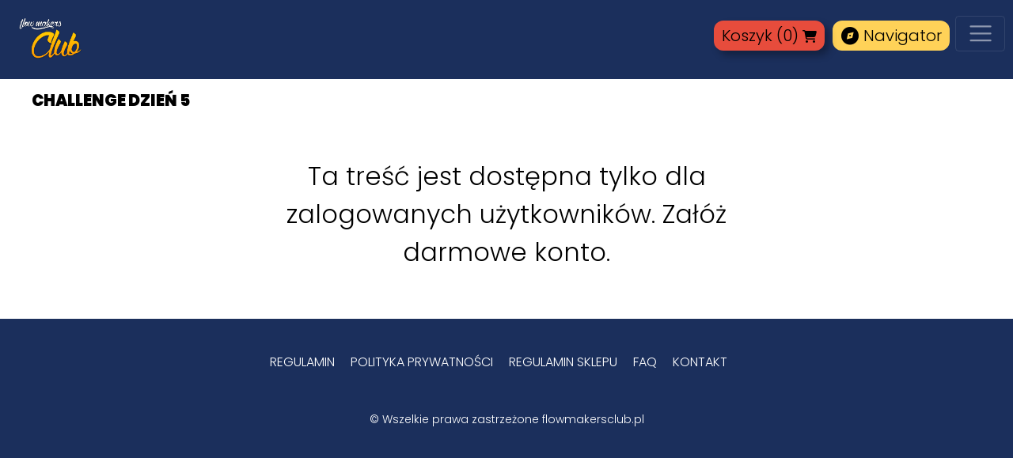

--- FILE ---
content_type: text/html; charset=UTF-8
request_url: https://flowmakersclub.pl/produkt/challenge-dzien-5/
body_size: 20725
content:
    <!doctype html>
<html lang="pl-PL" prefix="og: http://ogp.me/ns#">
    <head>
        <meta charset="UTF-8"/>
        <meta http-equiv="X-UA-Compatible" content="IE=edge">
        <meta name="viewport" content="width=device-width, initial-scale=1">
        <link rel="shortcut icon" type="image/ico" href="https://flowmakersclub.pl/wp-content/uploads/2019/12/fmcsmall.png"><title>CHALLENGE DZIEŃ 5 - Flow Makers Club</title>

<!-- This site is optimized with the Yoast SEO plugin v3.0.6 - https://yoast.com/wordpress/plugins/seo/ -->
<link rel="canonical" href="https://flowmakersclub.pl/produkt/challenge-dzien-5/" />
<meta property="og:locale" content="pl_PL" />
<meta property="og:type" content="article" />
<meta property="og:title" content="CHALLENGE DZIEŃ 5 - Flow Makers Club" />
<meta property="og:description" content="DZIEŃ #5: SEKRET SIŁY" />
<meta property="og:url" content="https://flowmakersclub.pl/produkt/challenge-dzien-5/" />
<meta property="og:site_name" content="Flow Makers Club" />
<meta property="article:publisher" content="https://www.facebook.com/flowmakersclub/" />
<meta property="og:image" content="https://flowmakersclub.pl/wp-content/uploads/2021/10/day-5-768x432.jpeg" />
<meta name="twitter:card" content="summary_large_image"/>
<meta name="twitter:description" content="DZIEŃ #5: SEKRET SIŁY
[edu_player player-id=&quot;player1&quot; video-id-list =&quot;160&quot; is-show-video-list-ui=&quot;true&quot;][/edu_player]"/>
<meta name="twitter:title" content="CHALLENGE DZIEŃ 5 - Flow Makers Club"/>
<meta name="twitter:site" content="@flowmakersclub"/>
<meta name="twitter:image" content="https://flowmakersclub.pl/wp-content/uploads/2021/10/day-5-768x432.jpeg"/>
<meta name="twitter:creator" content="@flowmakersclub"/>
<!-- / Yoast SEO plugin. -->

<link rel="alternate" type="application/rss+xml" title="Flow Makers Club &raquo; Kanał z wpisami" href="https://flowmakersclub.pl/feed/" />
<link rel="alternate" type="application/rss+xml" title="Flow Makers Club &raquo; Kanał z komentarzami" href="https://flowmakersclub.pl/comments/feed/" />
<link rel="alternate" type="application/rss+xml" title="Flow Makers Club &raquo; CHALLENGE DZIEŃ 5 Kanał z komentarzami" href="https://flowmakersclub.pl/produkt/challenge-dzien-5/feed/" />
		<script type="text/javascript">
			window._wpemojiSettings = {"baseUrl":"https:\/\/s.w.org\/images\/core\/emoji\/72x72\/","ext":".png","source":{"concatemoji":"https:\/\/flowmakersclub.pl\/wp-includes\/js\/wp-emoji-release.min.js?ver=4.4.24"}};
			!function(a,b,c){function d(a){var c,d,e,f=b.createElement("canvas"),g=f.getContext&&f.getContext("2d"),h=String.fromCharCode;return g&&g.fillText?(g.textBaseline="top",g.font="600 32px Arial","flag"===a?(g.fillText(h(55356,56806,55356,56826),0,0),f.toDataURL().length>3e3):"diversity"===a?(g.fillText(h(55356,57221),0,0),c=g.getImageData(16,16,1,1).data,g.fillText(h(55356,57221,55356,57343),0,0),c=g.getImageData(16,16,1,1).data,e=c[0]+","+c[1]+","+c[2]+","+c[3],d!==e):("simple"===a?g.fillText(h(55357,56835),0,0):g.fillText(h(55356,57135),0,0),0!==g.getImageData(16,16,1,1).data[0])):!1}function e(a){var c=b.createElement("script");c.src=a,c.type="text/javascript",b.getElementsByTagName("head")[0].appendChild(c)}var f,g;c.supports={simple:d("simple"),flag:d("flag"),unicode8:d("unicode8"),diversity:d("diversity")},c.DOMReady=!1,c.readyCallback=function(){c.DOMReady=!0},c.supports.simple&&c.supports.flag&&c.supports.unicode8&&c.supports.diversity||(g=function(){c.readyCallback()},b.addEventListener?(b.addEventListener("DOMContentLoaded",g,!1),a.addEventListener("load",g,!1)):(a.attachEvent("onload",g),b.attachEvent("onreadystatechange",function(){"complete"===b.readyState&&c.readyCallback()})),f=c.source||{},f.concatemoji?e(f.concatemoji):f.wpemoji&&f.twemoji&&(e(f.twemoji),e(f.wpemoji)))}(window,document,window._wpemojiSettings);
		</script>
		<style type="text/css">
img.wp-smiley,
img.emoji {
	display: inline !important;
	border: none !important;
	box-shadow: none !important;
	height: 1em !important;
	width: 1em !important;
	margin: 0 .07em !important;
	vertical-align: -0.1em !important;
	background: none !important;
	padding: 0 !important;
}
</style>
<link rel='stylesheet' id='avatar-manager-css'  href='https://flowmakersclub.pl/wp-content/plugins/avatar-manager/assets/css/avatar-manager.min.css?ver=1.2.1' type='text/css' media='all' />
<link rel='stylesheet' id='contact-form-7-css'  href='https://flowmakersclub.pl/wp-content/plugins/contact-form-7/includes/css/styles.css?ver=4.3' type='text/css' media='all' />
<link rel='stylesheet' id='woocommerce_prettyPhoto_css-css'  href='//flowmakersclub.pl/wp-content/plugins/woocommerce/assets/css/prettyPhoto.css?ver=4.4.24' type='text/css' media='all' />
<link rel='stylesheet' id='woocommerce-layout-css'  href='//flowmakersclub.pl/wp-content/plugins/woocommerce/assets/css/woocommerce-layout.css?ver=2.4.10' type='text/css' media='all' />
<link rel='stylesheet' id='woocommerce-smallscreen-css'  href='//flowmakersclub.pl/wp-content/plugins/woocommerce/assets/css/woocommerce-smallscreen.css?ver=2.4.10' type='text/css' media='only screen and (max-width: 768px)' />
<link rel='stylesheet' id='woocommerce-general-css'  href='//flowmakersclub.pl/wp-content/plugins/woocommerce/assets/css/woocommerce.css?ver=2.4.10' type='text/css' media='all' />
<link rel='stylesheet' id='badgeos-single-css'  href='https://flowmakersclub.pl/wp-content/plugins/badgeos/css/badgeos-single.css?ver=1.0.1' type='text/css' media='all' />
<link rel='stylesheet' id='main-font-css'  href='https://fonts.googleapis.com/css2?family=Poppins%3Awght%40300%3B500%3B600%3B700%3B900&#038;display=swap&#038;subset=latin-ext&#038;ver=4.4.24' type='text/css' media='all' />
<link rel='stylesheet' id='google-material-symbols-font-css'  href='https://fonts.googleapis.com/css2?family=Material+Symbols+Outlined%3Aopsz%2Cwght%2CFILL%2CGRAD%4020..48%2C100..700%2C0..1%2C-50..200&#038;ver=4.4.24' type='text/css' media='all' />
<link rel='stylesheet' id='bootstrap-css-css'  href='https://flowmakersclub.pl/wp-content/themes/dmt/css/bootstrap.min.css?ver=1698760095' type='text/css' media='all' />
<link rel='stylesheet' id='animate-css-css'  href='https://flowmakersclub.pl/wp-content/themes/dmt/css/animate.min.css?ver=1698760094' type='text/css' media='all' />
<link rel='stylesheet' id='style-css'  href='https://flowmakersclub.pl/wp-content/themes/dmt/style.css?ver=1698760091' type='text/css' media='all' />
<link rel='stylesheet' id='addons-css'  href='https://flowmakersclub.pl/wp-content/themes/dmt/addons/addons.css?ver=1698760092' type='text/css' media='all' />
<link rel='stylesheet' id='step-one-page-form-css-css'  href='https://flowmakersclub.pl/wp-content/themes/dmt/form-creator/form/step-one-page-form/css/step-one-page-form-style.css?ver=1698760356' type='text/css' media='all' />
            <script>
                if (document.location.protocol != "https:") {
                    document.location = document.URL.replace(/^http:/i, "https:");
                }
            </script>
            <script type='text/javascript' src='https://flowmakersclub.pl/wp-content/themes/dmt/js/jquery/jquery-3.4.1.min.js?ver=3.4.1'></script>
<script type='text/javascript' src='https://flowmakersclub.pl/wp-content/themes/dmt/js/jquery/jquery-migrate-1.4.1_3.0.1.min.js?ver=3.0.1'></script>
<script type='text/javascript' src='https://flowmakersclub.pl/wp-content/plugins/avatar-manager/assets/js/avatar-manager.min.js?ver=1.2.1'></script>
<script type='text/javascript' src='https://cdn.ckeditor.com/4.5.3/standard/ckeditor.js'></script>
<script type='text/javascript'>
/* <![CDATA[ */
var ajax_object = {"ajax_url":"https:\/\/flowmakersclub.pl\/wp-admin\/admin-ajax.php","home_url":"https:\/\/flowmakersclub.pl"};
/* ]]> */
</script>
<script type='text/javascript' src='https://flowmakersclub.pl/wp-content/plugins/login-as-users/assets/js/custom.js?ver=1.3'></script>
<script type='text/javascript' src='https://kit.fontawesome.com/fea86a95e0.js?ver=6.0'></script>
<script type='text/javascript' src='https://flowmakersclub.pl/wp-content/themes/dmt/js/header-script.js?ver=1700732230'></script>
<link rel='https://api.w.org/' href='https://flowmakersclub.pl/wp-json/' />
<link rel="EditURI" type="application/rsd+xml" title="RSD" href="https://flowmakersclub.pl/xmlrpc.php?rsd" />
<link rel="wlwmanifest" type="application/wlwmanifest+xml" href="https://flowmakersclub.pl/wp-includes/wlwmanifest.xml" /> 

<link rel='shortlink' href='https://flowmakersclub.pl/?p=402087' />
<link rel="alternate" type="application/json+oembed" href="https://flowmakersclub.pl/wp-json/oembed/1.0/embed?url=https%3A%2F%2Fflowmakersclub.pl%2Fprodukt%2Fchallenge-dzien-5%2F" />
<link rel="alternate" type="text/xml+oembed" href="https://flowmakersclub.pl/wp-json/oembed/1.0/embed?url=https%3A%2F%2Fflowmakersclub.pl%2Fprodukt%2Fchallenge-dzien-5%2F&#038;format=xml" />
<!-- Google tag (gtag.js) -->
<script async src="https://www.googletagmanager.com/gtag/js?id=G-2S1WTGNFXH"></script>
<script>
	window.dataLayer = window.dataLayer || [];
	function gtag(){dataLayer.push(arguments);}
	gtag('js', new Date());

	gtag('config', 'G-2S1WTGNFXH');
</script>
<!-- Google Tag Manager -->
<script>(function(w,d,s,l,i){w[l]=w[l]||[];w[l].push({'gtm.start':
new Date().getTime(),event:'gtm.js'});var f=d.getElementsByTagName(s)[0],
j=d.createElement(s),dl=l!='dataLayer'?'&l='+l:'';j.async=true;j.src=
'https://www.googletagmanager.com/gtm.js?id='+i+dl;f.parentNode.insertBefore(j,f);
})(window,document,'script','dataLayer','GTM-NB74GVF');</script>
<!-- End Google Tag Manager --><link rel="alternate" type="application/rss+xml"  title="Nowe produkty" href="https://flowmakersclub.pl/sklep/feed/" />    <style>
        header#header .no-login ul li a[href$="/moje-konto/"],
        header#header .no-login ul li a[href$="/moje-kursy/"] {
            display: none !important;
        }
    </style>
    <meta name="robots" content="noindex,nofollow"/><style></style>    </head>
<body>
<span id="product_id_lesson">402087</span>    <header id="header">
                <div class="wrapper">
            <h2 id="logo">
                <a href="https://flowmakersclub.pl">
                    <img src="https://flowmakersclub.pl/wp-content/uploads/2022/07/flowmakersclub.png" alt="">                </a>
            </h2>
            <div class="navbar-dark">
                <button class="navbar-toggler" type="button" data-toggle="collapse" data-target="#navbarNavMainMenu" aria-controls="navbarNav"
                    aria-expanded="false" aria-label="Toggle navigation">
                    <span class="navbar-toggler-icon"></span>
                </button>
            </div>
            
        <nav id="header_main_menu" class="navbar navbar-dark">            
            <div class="container-fluid">
                <div class="collapse navbar-collapse" id="navbarNavMainMenu">
                    <ul class="navbar-nav ms-md-auto gap-2">
                        <li class="nav-item rounded">
                            <a class="nav-link" href="https://flowmakersclub.pl/moje-konto"><span
                                    class="material-symbols-outlined">person</span>Profil</a>
                        </li>
                        <li class="nav-item dropdown rounded">
                            <button class="nav-link dropdown-toggle" id="navbarDropdownMainMenu1" role="button" data-bs-toggle="dropdown"
                               aria-haspopup="true" aria-expanded="false">
                                <span class="material-symbols-outlined">construction</span>Narzędzia i gry
                            </button>
                            <div class="dropdown-menu" aria-labelledby="navbarDropdownMainMenu1">
                                <a class="dropdown-item" href="https://flowmakersclub.pl/color-game">Color game <small>- podnieś swoją koncentrację</small></a>
                                <a class="dropdown-item" href="https://flowmakersclub.pl/mind-reset">Mind reset <small>- zrelaksuj umysł</small> <span class="badge badge-pill badge-danger">Nowe</span></a>
                                <a class="dropdown-item" href="https://flowmakersclub.pl/moment-uwaznosci">Moment Uważności <br><small>- przywróć uwagę do tu i teraz</small> <span class="badge badge-pill badge-danger">Nowe</span></a>
                                <a class="dropdown-item" href="https://flowmakersclub.pl/dziennik-codziennych-nawykow-budujacych-flow">Dziennik Nawyków</a>
                                <a class="dropdown-item" href="https://flowmakersclub.pl/alfabet-game">Alfabet game <small>- trenuj stan Flow</small></a>  
                                <div class="dropdown-divider"></div>
                                <a class="dropdown-item" href="https://flowmakersclub.pl/flow-adventure">Flow Adventure 3D <small>- znajdź prezenty</small></a>
                                <a class="dropdown-item" href="https://flowmakersclub.pl/avatar-3d">Avatar 3D <small> - Twój profil kariery i postać</small></a>
                                <a class="dropdown-item" href="https://flowmakersclub.pl/matryca-kariery-pelnej-flow">Matryca kariery pełnej Flow</a>
                                <a class="dropdown-item" href="https://flowmakersclub.pl/twoje-notatki">Twoje notatki</a>
                                <a class="dropdown-item" href="https://flowmakersclub.pl/kalendarz-treningow">Kalendarz Edukacyjny</a>
                            </div>
                        </li>
                        <li class="nav-item dropdown rounded">
                            <button class="nav-link dropdown-toggle" id="navbarDropdownMainMenu3" role="button" data-bs-toggle="dropdown"
                               aria-haspopup="true" aria-expanded="false">
                                <span class="material-symbols-outlined">auto_activity_zone</span>Strefy
                            </button>
                            <div class="dropdown-menu" aria-labelledby="navbarDropdownMainMenu3">
                                <a class="dropdown-item" href="https://flowmakersclub.pl/strefa-mindflow">Strefa MindFlow <small>- szybki i sprawny umysł</small></a>
                                <a class="dropdown-item" href="https://flowmakersclub.pl/strefa-personalityflow">Strefa PersonalityFlow <small>- silna osobowość</small></a>
                                <a class="dropdown-item" href="https://flowmakersclub.pl/strefa-bodyflow">Strefa BodyFlow <small>- zdrowe i silne ciało</small></a>                                
                            </div>
                        </li>
                        <li class="nav-item rounded">
                            <a class="nav-link" href="https://flowmakersclub.pl/sklep/"><span class="material-symbols-outlined">shopping_cart</span>Sklep</a>
                        </li>
                        <li class="nav-item rounded">
                            <a class="nav-link" href="https://flowmakersclub.pl/moje-kursy"><span class="material-symbols-outlined">school</span>Moje kursy</a>
                        </li>
                        <li class="nav-item rounded">
                            <a class="nav-link" href="https://flowmakersclub.pl/blog"><span class="material-symbols-outlined">library_books</span>Blog</a>
                        </li>
                        <li class="nav-item rounded">
                            <a class="nav-link" href="https://flowmakersclub.pl/spolecznosc"><span class="material-symbols-outlined">groups</span>Społeczność</a>
                        </li>
                        <li class="nav-item dropdown rounded">
                            <button class="nav-link dropdown-toggle" id="navbarDropdownMainMenu2" role="button" data-bs-toggle="dropdown"
                               aria-haspopup="true" aria-expanded="false">
                                <span class="material-symbols-outlined">manage_accounts</span>Konto
                            </button>
                            <div class="dropdown-menu" aria-labelledby="navbarDropdownMainMenu2">
                                <a class="dropdown-item" href="https://flowmakersclub.pl/twoje-subskrypcje/">Twoje subskrypcje</a>
                                <a class="dropdown-item" href="https://flowmakersclub.pl/wymien-swoje-flowcoins">Wymień swoje FlowCoins</a>
                                <a class="dropdown-item" href="https://flowmakersclub.pl/kontakt">Kontakt</a>
                                <a class="dropdown-item" href="https://flowmakersclub.pl/faq">FAQ</a>
                                <a class="dropdown-item" href="https://flowmakersclub.pl/funkcje">Funkcje</a>
                                <div class="dropdown-divider"></div>
                                <a class="dropdown-item" href="https://flowmakersclub.pl/moje-konto/">Zaloguj się</a>
                            </div>
                        </li>
                    </ul>
                </div>
            </div>
        </nav>            <ul class="login_cart">
                <li><link rel="stylesheet" href="https://flowmakersclub.pl/wp-content/themes/dmt/css/edu-video-player.css?ver=1698760095" /><style>
            #game_widget_video_messages_container {
                padding: 20px;
                border-radius: 20px;
                margin-bottom: 20px; 
                backdrop-filter: blur(20px);
                background: linear-gradient( 79deg, rgb(23 131 238 / 40%), rgb(82 138 219 / 31%) 20% );               
            }
            #game_widget_video_messages_container h2 {
                margin: 0 0 20px 0;
                color: #fff;
            }
            #game_widget_video_messages_container p {
                font-size: 18px;
                margin: 0 0 10px 0;
                color: #fff;
                font-weight: 300;
            }
            #game_widget_video_result {
                color: #fff;
                font-weight: 300;
                font-size: 18px;
            }            
            .game_widget_video_messages_points {
                font-size: 24px;
                font-weight: 900;
                text-align: center;
                display: block;
                padding: 15px;
            }
            .game_widget_video_result {
                display: block;
                font-style: italic;
                padding: 15px;
            }
            
            .edu_player_container {
              background: #000;
              padding: 60px;
              border-radius: 40px;
            }
            .edu_player_container .video-js .vjs-big-play-button .vjs-icon-placeholder:before,
            .edu_player_container .vjs-button > .vjs-icon-placeholder:before {
              text-align: center;
            }
            .edu_player_container .video-js .vjs-big-play-button {
              width: 120px;
              height: 120px;
              line-height: 120px;
              border: 0;
              border-radius: 50%;
              text-shadow: none;
              left: 50%;
              top: 50%;
              margin: -60px 0 0 -60px;
              background: #FFD258;
            }
            .edu_player_container .video-js .vjs-big-play-button .vjs-icon-placeholder:before {
              font-family: "Font Awesome 5 Free";
              content: "\f144"!important;
              font-size: 120px;
            }
            .edu_player_container .video-js {
              margin-bottom: 20px;
            }
            .edu_player_container .vjs-playlist img {
              width: 250px;
              height: 125px;
              float: left;
              min-height: auto!important;
            }
            .edu_player_container .vjs-playlist .vjs-playlist-duration {
              right: 20px;
              top: 20px;
              left: auto;
              padding: 0;
              margin: 0;
            }
            .edu_player_container .vjs-playlist .vjs-playlist-title-container {
              position: static;
              padding: 0 20px 0 270px;
              margin: 0;
            }
            .edu_player_container .vjs-playlist .vjs-playlist-now-playing-text {
              position: static;
              padding: 20px 20px 0 270px;
              margin: 0;
              font-weight: 700;
              text-transform: uppercase;
              font-size: 1em;
            }
            .edu_player_container .vjs-playlist .vjs-up-next .vjs-up-next-text {
              padding: 20px 0 0 0;
            }
            .edu_player_container .vjs-playlist .vjs-playlist-name {
              padding: 55px 0 0 0;
              max-height: initial;
            }
            .edu_player_container .vjs-playlist .vjs-selected .vjs-playlist-name, .edu_player_container .vjs-playlist .vjs-up-next .vjs-playlist-name {
              padding: 20px 0 0 0;
            }
            .edu_player_container .vjs-playlist .vjs-selected {
              background-color: #FFD258;
              color: #000;
            }
            .edu_player_container .vjs-playlist .vjs-selected img {
              opacity: 1;
            }
            .edu_player_container .vjs-playlist .vjs-up-next-text {
              font-weight: 700;
              text-transform: uppercase;
              font-size: 1em;
            }
            .edu_player_container .vjs-playlist-vertical .vjs-playlist-item {
              margin-bottom: 0;
            }
            .edu_player_container .video-js .vjs-play-progress {
              background-color: #FFD258;
            }
            .edu_player_container .vjs-playlist .vjs-selected .vjs-playlist-duration {
              display: block;
              background-color: transparent;
            }
            /*This css hack will hide the native play button and enable the videojs play button:*/
            /*https://github.com/videojs/videojs-youtube/issues/501*/
            video::-webkit-media-controls-start-playback-button { display: none; } 
            .edu_player_container .video-js.vjs-controls-enabled .vjs-big-play-button { display: none; } 
            .edu_player_container .video-js.vjs-controls-enabled.vjs-paused .vjs-big-play-button { display: block; }   

            .edu_player_container .video-js .vjs-control-bar {
              height: 7em;
            }
            .edu_player_container .video-js .vjs-control {
              width: 7em;
            }
            .edu_player_container .vjs-button>.vjs-icon-placeholder:before {
              font-size: 3em;
              line-height: 2.3;
            }
            .edu_player_container .video-js .vjs-time-control {
              font-size: 1.8em;
              line-height: 3.8em;
            }
            .edu_player_container .video-js .vjs-progress-holder {
              height: 1em;
            }
            .edu_player_container .video-js .vjs-play-progress:before {
              font-size: 2.5em;
            }
            .edu_player_container .vjs-volume-bar.vjs-slider-vertical, .edu_player_container .vjs-slider-vertical .vjs-volume-level {
              width: 0.7em;
            }
            .edu_player_container .video-js .vjs-volume-level:before {
              font-size: 1.4em;
            }
            .edu_player_container .vjs-slider-vertical .vjs-volume-level:before {
              top: -0.4em;
              left: -0.25em;
            }
            .edu_player_container .vjs-playback-rate .vjs-playback-rate-value {
                font-size: 1.8em;
                line-height: 3.8em;
            }            
            .edu_player_container .vjs-menu-button-popup .vjs-menu {
                bottom: 20px;
                left: 15px;
            }
            
            @media only screen and (max-width: 1279px) {
              .edu_player_container .video-js .vjs-big-play-button {
                width: 70px;
                height: 70px;
                line-height: 70px;
                border: 0;
                border-radius: 50%;
                text-shadow: none;
                left: 50%;
                top: 50%;
                margin: -35px 0 0 -35px;
                background: #FFD258;
              }
              .edu_player_container .video-js .vjs-big-play-button .vjs-icon-placeholder:before {
                font-size: 70px;
              }
              .edu_player_container {
                padding: 15px;
              }
            }
            
            @media only screen and (max-width: 748px) {
              .edu_player_container .video-js .vjs-control-bar {
                height: 3em;
              }
              .edu_player_container .video-js .vjs-control {
                width: 4em;
              }
              .edu_player_container .vjs-button>.vjs-icon-placeholder:before {
                font-size: 1.8em;
                line-height: 1.67;
              }
              .edu_player_container .video-js .vjs-time-control {
                font-size: 1em;
                line-height: 3em;
              }
              .edu_player_container .video-js .vjs-progress-holder {
                height: 0.3em;
              }
              .edu_player_container .video-js .vjs-play-progress:before {
                font-size: .9em;
              }
              .edu_player_container .vjs-volume-bar.vjs-slider-vertical, .edu_player_container .vjs-slider-vertical .vjs-volume-level {
                width: 0.3em;
              }
              .edu_player_container .video-js .vjs-volume-level:before {
                font-size: 1.4em;
              }
              .edu_player_container .vjs-slider-vertical .vjs-volume-level:before {
                top: -0.5em;
                left: -0.3em;
              }           
            
              .edu_player_container .vjs-playlist img {
                display: none;
              }
              .edu_player_container .vjs-playlist .vjs-selected .vjs-playlist-now-playing-text, .edu_player_container .vjs-playlist .vjs-up-next .vjs-up-next-text {
                display: block!important;
              }
              .edu_player_container .vjs-playlist .vjs-playlist-now-playing-text {
                padding: 5px 5px 0 5px;
                font-size: 0.7em;
              }
              .edu_player_container .vjs-playlist .vjs-playlist-title-container {
                padding: 0 5px;
                font-size: 0.7em;
              }
              .edu_player_container .vjs-playlist .vjs-up-next .vjs-up-next-text {
                padding: 5px 0;
              }
              .edu_player_container .vjs-playlist .vjs-playlist-duration {
                display: block;
                font-size: 0.7rem;
                top: 5px;
                right: 5px;
              }
              .edu_player_container .video-js .vjs-big-play-button {
                width: 50px;
                height: 50px;
                line-height: 50px;
                border: 0;
                border-radius: 50%;
                text-shadow: none;
                left: 50%;
                top: 50%;
                margin: -25px 0 0 -25px;
                background: #FFD258;
              }
              .edu_player_container .video-js .vjs-big-play-button .vjs-icon-placeholder:before {
                font-size: 50px;
              }
              .edu_player_container .vjs-playlist .vjs-playlist-name, .edu_player_container .vjs-playlist .vjs-selected .vjs-playlist-name, .edu_player_container .vjs-playlist .vjs-up-next .vjs-playlist-name {
                padding: 5px 0;
              }
              .edu_player_container .vjs-playback-rate .vjs-playback-rate-value {
                font-size: 1em;
                line-height: 3em;
              }            
                .edu_player_container .vjs-menu-button-popup .vjs-menu {
                    bottom: 0;
                    left: 0;
              }
            }         
            
            .edu_player_container.game_widget_video_messages .video-js .vjs-big-play-button {
                width: 70px;
                height: 70px;
                line-height: 70px;
                border: 0;
                border-radius: 50%;
                text-shadow: none;
                left: 50%;
                top: 50%;
                margin: -35px 0 0 -35px;
                background: #FFD258;
              }
              .edu_player_container.game_widget_video_messages .video-js .vjs-big-play-button .vjs-icon-placeholder:before {
                font-size: 70px;
              }
              .edu_player_container.game_widget_video_messages {
                padding: 0;
              }
			  .edu_player_container.game_widget_video_messages .video-js .vjs-control-bar {
                height: 3em;
              }
              .edu_player_container.game_widget_video_messages .video-js .vjs-control {
                width: 4em;
              }
              .edu_player_container.game_widget_video_messages .vjs-button>.vjs-icon-placeholder:before {
                font-size: 1.8em;
                line-height: 1.67;
              }
              .edu_player_container.game_widget_video_messages .video-js .vjs-time-control {
                font-size: 1em;
                line-height: 3em;
              }
              .edu_player_container.game_widget_video_messages .video-js .vjs-progress-holder {
                height: 0.3em;
              }
              .edu_player_container.game_widget_video_messages .video-js .vjs-play-progress:before {
                font-size: .9em;
              }
              .edu_player_container.game_widget_video_messages .vjs-volume-bar.vjs-slider-vertical, .edu_player_container.game_widget_video_messages .vjs-slider-vertical .vjs-volume-level {
                width: 0.3em;
              }
              .edu_player_container.game_widget_video_messages .video-js .vjs-volume-level:before {
                font-size: 1.4em;
              }
              .edu_player_container.game_widget_video_messages .vjs-slider-vertical .vjs-volume-level:before {
                top: -0.5em;
                left: -0.3em;
              }           
            
              .edu_player_container.game_widget_video_messages .vjs-playlist img {
                display: none;
              }
              .edu_player_container.game_widget_video_messages .vjs-playlist .vjs-selected .vjs-playlist-now-playing-text, .edu_player_container.game_widget_video_messages .vjs-playlist .vjs-up-next .vjs-up-next-text {
                display: block!important;
              }
              .edu_player_container.game_widget_video_messages .vjs-playlist .vjs-playlist-now-playing-text {
                padding: 5px 5px 0 5px;
                font-size: 0.7em;
              }
              .edu_player_container.game_widget_video_messages .vjs-playlist .vjs-playlist-title-container {
                padding: 0 5px;
                font-size: 0.7em;
              }
              .edu_player_container.game_widget_video_messages .vjs-playlist .vjs-up-next .vjs-up-next-text {
                padding: 5px 0;
              }
              .edu_player_container.game_widget_video_messages .vjs-playlist .vjs-playlist-duration {
                display: block;
                font-size: 0.7rem;
                top: 5px;
                right: 5px;
              }
              .edu_player_container.game_widget_video_messages .video-js .vjs-big-play-button {
                width: 50px;
                height: 50px;
                line-height: 50px;
                border: 0;
                border-radius: 50%;
                text-shadow: none;
                left: 50%;
                top: 50%;
                margin: -25px 0 0 -25px;
                background: #FFD258;
              }
              .edu_player_container.game_widget_video_messages .video-js .vjs-big-play-button .vjs-icon-placeholder:before {
                font-size: 50px;
              }
              .edu_player_container.game_widget_video_messages .vjs-playlist .vjs-playlist-name, .edu_player_container.game_widget_video_messages .vjs-playlist .vjs-selected .vjs-playlist-name, .edu_player_container.game_widget_video_messages .vjs-playlist .vjs-up-next .vjs-playlist-name {
                padding: 5px 0;
              }
            
        </style><style>
            #club3d_user_current_step_with_tasks.etap_3_phase_2 ul li:first-child {
                display: none;
            }
            #game_widget_background {
              display: none;
              background: rgba(0, 0, 0, 0.8);
              position: absolute;
              top: 0;
              left: 0;
              width: 100%;
              z-index: 100000;
            }     
            #game_widget_background.open {
                display: block;
            }
            #game_widget {
                position: fixed;
                top: 0;
                right: 0;
                width: 100%;
                height: 100%;
                max-width: 600px;
                transform: translateX(102%);
                transition: transform 0.35s ease;
                z-index: 100001;
                padding: 60px 20px 20px 20px;
                backdrop-filter: blur(20px);
                background-color: rgba(31, 29, 43, 0.7);
            }
            #game_widget.open {
                overflow: auto;
                transform: translateX(0rem);
            }        
            #game_widget h2 {
                font-size: 24px;
                font-weight: 700;
                margin: 0 0 20px 0;
            }          
            #show_game_widget {
                cursor: pointer;
                font-size: 20px;
                outline: 0!important;
                border: 0;
                color: #000;
                display: flex;
                align-items: center;
                background-color: #FFD258;
                border-radius: 12px;
                padding: 4px 10px;
                font-family: "Poppins", sans-serif;
            }
            #show_game_widget:hover {
                background-color: #3FBF04;
                color: #fff;
            }
            #show_game_widget .material-symbols-outlined {
                margin-right: 5px;   
            }
            #hide_game_widget {
                position: absolute;
                cursor: pointer;
                font-size: 20px;
                outline: 0!important;
                border: 0;
                top: 20px;
                right: 20px;
                background: transparent;
                color: #fff;
            }
            .button_widget {
                font-family: "Poppins", sans-serif;
                display: inline-block;
                text-decoration: none;
                cursor: pointer;
                line-height: 1;
                text-align: center;
                font-size: 1.1rem!important;
                background: #FFD258!important;
                color: #000!important;
                border-width: 0!important;
                border-radius: 25px!important;
                font-weight: 600!important;
                padding: 15px 50px!important;
                outline: 0!important;
            }            
            .button_widget:hover {
                background-color: #3FBF04!important;
                color: #fff!important;
                text-decoration: none!important;
            }
            #game_widget_user_active_courses_and_challenge_container {
                padding: 30px 20px 20px 20px;
                border-radius: 20px;
                margin-bottom: 20px;
                backdrop-filter: blur(20px);
                background: linear-gradient( 79deg, rgb(23 131 238 / 40%), rgb(82 138 219 / 31%) 20% );
                color: #fff;
            }
            #game_widget_user_active_courses_and_challenge_container .pp-nav-pills {
                display: -ms-flexbox;
                display: flex;
                -ms-flex-wrap: wrap;
                flex-wrap: wrap;
                padding: 0;
                margin: 0;
                list-style: none;
                column-gap: 50px;
                row-gap: 10px;
                border-bottom: 1px solid #fff;
            }
            #game_widget_user_active_courses_and_challenge_container .pp-tab-content>.pp-tab-pane {
                display: none;
            }
            #game_widget_user_active_courses_and_challenge_container .pp-tab-content>.pp-tab-pane.active {
                display: block;
            }            
            #game_widget_user_active_courses_and_challenge_container .fade {
                transition: opacity .15s linear;
            }
            #game_widget_user_active_courses_and_challenge_container .fade:not(.show) {
                opacity: 0;
            }
            #game_widget_user_active_courses_and_challenge_container p {
                font-size: 18px;
                margin: 0 0 10px 0;
                color: #fff;
                font-weight: 300;
            }
            #game_widget_user_active_courses_and_challenge_container a {
                color: #FFD258;
            }
            #game_widget_user_active_courses_and_challenge_container .pp-nav-pills a {
                font-size: 15px;
                color: #fff;
                font-weight: 500;
                text-decoration: none;
            }
            #game_widget_user_active_courses_and_challenge_container .pp-nav-pills a:hover, #game_widget_user_active_courses_and_challenge_container .pp-nav-pills a.active {
                text-decoration: none;
                border-bottom: 3px solid #FFD258;
            }
            #game_widget_user_active_courses_and_challenge_container .pp-tab-content {
                margin-top: 30px;
            }
            #game_widget_user_active_courses_and_challenge_container h3 {
                font-size: 22px;
                font-weight: 500;
                margin: 0 0 15px 0;
            }
            #game_widget_user_active_courses_and_challenge_container .course_row {
                display: flex;
                gap: 20px;
                margin-bottom: 60px;
                background-color: #091939;
                padding: 15px;
                border-radius: 12px;
            }
            #game_widget_user_active_courses_and_challenge_container .button_widget {
                display: block;
                width: 160px;
                padding: 15px 0!important;
            }
            #game_widget_user_active_courses_and_challenge_container .column_left {
                flex: 1 1 100%;
            }
            #game_widget_user_active_courses_and_challenge_container .column_right {
                flex: 1 1 160px;
                display: flex;
                flex-direction: column;
                gap: 20px;
            }
            #game_widget_user_active_courses_and_challenge_container .progress_column {
                position: relative;
                padding-top: 25px;
            }
            #game_widget_user_active_courses_and_challenge_container .progress_column div.progress_number {
                position: absolute;
                top: 0;
                margin-left: -16px;
                width: 30px;
                height: 24px;
                background: transparent url(https://flowmakersclub.pl/wp-content/themes/dmt/img/procent.png) no-repeat;
                text-align: center;
                color: #fff;
                font-size: 10px;
                line-height: 1;
                padding-top: 4px;
            }
            #game_widget_user_active_courses_and_challenge_container .progress_column .progress_bar_empty {
                background-color: #d2c8bf;
                border-radius: 20px;
                height: 4px;
                box-shadow: 0 0 1px 0 #FFF inset;
                margin-bottom: 10px;
            }
            #game_widget_user_active_courses_and_challenge_container .progress_column .progress_bar_empty .progress_bar_filled {
                background-color: #54ae54;
                border-radius: 20px;
                box-shadow: 0 0 1px 0 #FFF inset;
                height: 4px;
            }
            #game_widget_user_active_courses_and_challenge_container .mail_notify {
                font-size: 12px!important;
                padding: 10px 0!important;
            }
            #game_widget_user_active_courses_and_challenge_container .mail_notify.mail_notify_start {
                background-color: #3FBF04!important;
                color: #fff!important;
            }
            #game_widget_user_active_courses_and_challenge_container .mail_notify.mail_notify_stop {
                background-color: #e74c3c!important;
                color: #fff!important;
            }
            #background_modal_window .mail_notify_confirm {
                margin-bottom: 20px;
            }
            .promotion_item {
              animation-name: pulse-animation;
              animation-duration: 2s;
              animation-iteration-count: 3;
            }
            @keyframes pulse-animation {
              0% {
                box-shadow: 0 0 0 0px rgba(255, 210, 88, 0.8);
              }
              100% {
                box-shadow: 0 0 0 10px rgba(255, 210, 88, 0);
              }
            }
            @media only screen and (max-width: 480px) {
                #game_widget_user_active_courses_and_challenge_container .course_row {
                    flex-direction: column;
                }
                #game_widget_user_active_courses_and_challenge_container .column_right {
                    flex-direction: row;
                    flex: 1 1 100%;
                }
            }
        </style><button id='show_game_widget'><span class='material-symbols-outlined'>explore</span> Navigator</button></li><li><a id="cart_menu" href="https://flowmakersclub.pl/koszyk/" class="button_small">Koszyk (<span>0</span>)<i class="fa fa-shopping-cart"></i></a></li>            </ul>
        </div>
    </header>

            <div id="main">

<span id="zamowienie_url">https://flowmakersclub.pl/zamowienie/</span>
		
			
<div itemscope itemtype="http://schema.org/Product" id="product-402087" class="post-402087 product type-product status-publish has-post-thumbnail product_cat-bodyflow user-has-not-earned virtual shipping-taxable purchasable product-type-simple product-cat-bodyflow instock">

                    <div class="background_content">
                        <div class="wrapper">
                            <header>
                                <h1 class="title">CHALLENGE DZIEŃ 5</h1>
                            </header>
                            <article class="message_lesson_block">
                                <p>Ta treść jest dostępna tylko dla zalogowanych użytkowników. Załóż darmowe konto.</p>
                            </article>
                        </div>
                    </div>
                    
</div>

</div><script>
    (function ($) {
        $(document).ready(function () {
            $('#show_list_lessons').click(function () {
                show_modal_window('', ['lessons_list'], ['lessons_list']);
            });

            var $start_course = $('#start_course');
            $start_course.click(function () {
                show_modal_window(``, ['many_info']);
            });

            $('body').on('click', '#confirm_start_course', function () {
                var $this = $(this);
                var course_id = $this.data('courseId');
                var $ajax_loader = $this.next('.ajax_loader');
                var $select_course_mode = $('#select_course_mode');
                var $course_send_mail_notification = $('#course_send_mail_notification');
                var $confirm_start_course_result = $('#confirm_start_course_result');
                $this.hide();
                $ajax_loader.show();
                $confirm_start_course_result.removeClass();
                $confirm_start_course_result.empty();
                $.ajax({
                    type: 'POST',
                    dataType: 'text',
                    data: {
                        start_course_id: course_id,
                        course_mode_id: $select_course_mode.val(),
                        course_send_mail_notification: $course_send_mail_notification.is(':checked') ? 'yes' : 'no'
                    },
                    success: function(data){
                        $ajax_loader.hide();
                        if (data === 'ok') {
                            $confirm_start_course_result.addClass('success_message');
                            $confirm_start_course_result.text('Udało się rozpocząć ten kurs.');
                            setTimeout(function() {
                                $start_course.remove();
                                $('#background_modal_window .modal_window .ok_button').click();
                                $('#finish_lesson').click();
                                $('#finish_tasks_message').show();
                            }, 2000);
                        } else {
                            $this.show();
                            $confirm_start_course_result.addClass('error_message');
                            $confirm_start_course_result.text('Coś poszło nie tak. Jeśli komunikat się powtarza, to napisz do nas o swoim problemie na stronie Kontakt.');
                        }
                    },
                    error: function(jqXHR, textStatus, errorThrown){
                        $this.show();
                        $ajax_loader.hide();
                        $confirm_start_course_result.addClass('error_message');
                        $confirm_start_course_result.text('Coś poszło nie tak. Jeśli komunikat się powtarza, to napisz do nas o swoim problemie na stronie Kontakt.');
                    }
                });
            });

            $('body').on('click', '#confirm_start_challenge', function () {
                var $this = $(this);
                var challenge_id = $this.data('challengeId');
                var $ajax_loader = $this.next('.ajax_loader');
                var $confirm_start_challenge_result = $('#confirm_start_challenge_result');
                $this.hide();
                $ajax_loader.show();
                $confirm_start_challenge_result.removeClass();
                $confirm_start_challenge_result.empty();
                $.ajax({
                    type: 'POST',
                    dataType: 'text',
                    data: {
                        start_challenge_id: challenge_id
                    },
                    success: function(data){
                        $ajax_loader.hide();
                        if (data === 'ok') {
                            $confirm_start_challenge_result.addClass('success_message');
                            $confirm_start_challenge_result.text('Udało się rozpocząć to wyzwanie.');
                            setTimeout(function(){
                                if (challenge_id == 409229) {
                                    $confirm_start_challenge_result.text('Otwieram Color game ...');
                                    var color_game_url = 'https://flowmakersclub.pl/color-game/';
                                    window.location = color_game_url;
                                } else {
                                    $start_course.remove();
                                    $('#background_modal_window .modal_window .ok_button').click();
                                    $('#finish_lesson').show();
                                    $('#finish_tasks_message').show();
                                }
                            }, 2000);
                        } else if (data === 'any challenge in progress') {
                            $confirm_start_challenge_result.addClass('error_message');
                            $confirm_start_challenge_result.text('Ukończ najpierw twoje aktualne wyzwanie, zanim będziesz mógł rozpocząć nowe.');
                            $this.show();
                        } else {
                            $this.show();
                            $confirm_start_challenge_result.addClass('error_message');
                            $confirm_start_challenge_result.text('Coś poszło nie tak. Jeśli komunikat się powtarza, to napisz do nas o swoim problemie na stronie Kontakt.');
                        }
                    },
                    error: function(jqXHR, textStatus, errorThrown){
                        $this.show();
                        $ajax_loader.hide();
                        $confirm_start_challenge_result.addClass('error_message');
                        $confirm_start_challenge_result.text('Coś poszło nie tak. Jeśli komunikat się powtarza, to napisz do nas o swoim problemie na stronie Kontakt.');
                    }
                });
            });
        });
    })(jQuery);
</script>

		
	</div></div></div>
<footer id="footer">
    <div class="background_footer">
        <div class="wrapper">
            <div class="left">
                <nav id="footer-menu-desktop" class="menu-stopka-container"><ul id="menu-stopka" class="menu"><li id="menu-item-412979" class="menu-item menu-item-type-post_type menu-item-object-page menu-item-412979"><a href="https://flowmakersclub.pl/regulamin/">Regulamin</a></li>
<li id="menu-item-1854" class="menu-item menu-item-type-post_type menu-item-object-page menu-item-1854"><a href="https://flowmakersclub.pl/polityka-prywatnosci/">Polityka prywatności</a></li>
<li id="menu-item-1855" class="menu-item menu-item-type-post_type menu-item-object-page menu-item-1855"><a href="https://flowmakersclub.pl/regulamin-sklepu/">Regulamin sklepu</a></li>
<li id="menu-item-403246" class="menu-item menu-item-type-post_type menu-item-object-page menu-item-403246"><a href="https://flowmakersclub.pl/faq/">FAQ</a></li>
<li id="menu-item-203745" class="menu-item menu-item-type-post_type menu-item-object-page menu-item-203745"><a href="https://flowmakersclub.pl/kontakt/">KONTAKT</a></li>
</ul></nav>            </div>
            <div class="right">
                            </div>
        </div>
    </div>
    <p>© Wszelkie prawa zastrzeżone flowmakersclub.pl</p>
</footer>
<div class="down_menu_height"></div>
        <script>
            (function ($) {
                $(document).ready(function () {
                    $('body').on('click', '.thematic_paths_item', function (event) {
                        event.preventDefault();
                        var $this = $(this);
                        var id = $this.attr('id');
                        var url = $this.attr('href');
                        if (!url) {
                            if (id === 'trening-koncentracji') {
                                show_modal_window('<p>Plan treningowy koncentracji będzie dla ciebie dostępny po ukończeniu <a href="https://flowmakersclub.pl/produkt/wyzwanie-color-game/">wyzwania Color game</a> lub możesz go znaleźć we <a href="https://flowmakersclub.pl/flow-adventure">Flow Adventure 3D</a>.</p>', ['many_info']);
                            }
                            return false;
                        }

                        $.ajax({
                            url: 'https://flowmakersclub.pl/wp-admin/admin-ajax.php',
                            type: 'POST',
                            dataType: 'text',
                            data: {
                                action: 'thematic_paths_item_clicked',
                                thematicPathsItemId: id
                            }
                        });

                        window.location = url;
                        return false;
                    });
                });
            })(jQuery);
        </script>
        <div id="background_modal_window">
        <div class="modal_window">
        <button type="button" class="close">
            <span aria-hidden="true">&times;</span>
        </button>
        <div class="content_modal_window"></div>
        <button type="button" class="ok_button button">Zamknij</button>
    </div>
</div>
<div id="background_modal_window_product">
    <div class="modal_window_product">
        <div class="content_modal_window_product"></div>
        <div style="text-align: center;"><span class="ajax_loader">Proszę czekać...</span></div>
        <div style="text-align: center;"><button type="button" class="ok_button button">Zamknij</button></div>
    </div>
</div>
<div id="mind_manager_notification" aria-live="polite" aria-atomic="true"></div>
<!-- Google Tag Manager (noscript) -->
<noscript><iframe src="https://www.googletagmanager.com/ns.html?id=GTM-NB74GVF"
height="0" width="0" style="display:none;visibility:hidden"></iframe></noscript>
<!-- End Google Tag Manager (noscript) -->        <script>
            function setCookie(cName, cValue, expDays) {
                let date = new Date();
                date.setTime(date.getTime() + (expDays * 24 * 60 * 60 * 1000));
                const expires = "expires=" + date.toUTCString();
                document.cookie = cName + "=" + cValue + "; " + expires + "; path=/";
            }

            gtag('get', 'G-2S1WTGNFXH', 'client_id', function(clientID) {
                setCookie('gtag_client_id', clientID, 30);
            });
        </script>
        <link rel='stylesheet' id='gwslau-main-style-css'  href='https://flowmakersclub.pl/wp-content/plugins/login-as-users/assets/css/main.css?ver=1.3' type='text/css' media='all' />
<script type='text/javascript' src='https://flowmakersclub.pl/wp-content/plugins/badgeos/js/ckeditor.js'></script>
<script type='text/javascript' src='https://flowmakersclub.pl/wp-content/plugins/contact-form-7/includes/js/jquery.form.min.js?ver=3.51.0-2014.06.20'></script>
<script type='text/javascript'>
/* <![CDATA[ */
var _wpcf7 = {"loaderUrl":"https:\/\/flowmakersclub.pl\/wp-content\/plugins\/contact-form-7\/images\/ajax-loader.gif","sending":"Trwa wysy\u0142anie..."};
/* ]]> */
</script>
<script type='text/javascript' src='https://flowmakersclub.pl/wp-content/plugins/contact-form-7/includes/js/scripts.js?ver=4.3'></script>
<script type='text/javascript'>
/* <![CDATA[ */
var wc_add_to_cart_params = {"ajax_url":"\/wp-admin\/admin-ajax.php","wc_ajax_url":"\/produkt\/challenge-dzien-5\/?wc-ajax=%%endpoint%%","i18n_view_cart":"Zobacz koszyk","cart_url":"https:\/\/flowmakersclub.pl\/zamowienie\/","is_cart":"","cart_redirect_after_add":"no"};
/* ]]> */
</script>
<script type='text/javascript' src='//flowmakersclub.pl/wp-content/plugins/woocommerce/assets/js/frontend/add-to-cart.min.js?ver=2.4.10'></script>
<script type='text/javascript' src='//flowmakersclub.pl/wp-content/plugins/woocommerce/assets/js/prettyPhoto/jquery.prettyPhoto.min.js?ver=3.1.6'></script>
<script type='text/javascript' src='//flowmakersclub.pl/wp-content/plugins/woocommerce/assets/js/prettyPhoto/jquery.prettyPhoto.init.min.js?ver=2.4.10'></script>
<script type='text/javascript'>
/* <![CDATA[ */
var wc_single_product_params = {"i18n_required_rating_text":"Prosz\u0119 wybra\u0107 ocen\u0119","review_rating_required":"no"};
/* ]]> */
</script>
<script type='text/javascript' src='//flowmakersclub.pl/wp-content/plugins/woocommerce/assets/js/frontend/single-product.min.js?ver=2.4.10'></script>
<script type='text/javascript' src='//flowmakersclub.pl/wp-content/plugins/woocommerce/assets/js/jquery-blockui/jquery.blockUI.min.js?ver=2.70'></script>
<script type='text/javascript'>
/* <![CDATA[ */
var woocommerce_params = {"ajax_url":"\/wp-admin\/admin-ajax.php","wc_ajax_url":"\/produkt\/challenge-dzien-5\/?wc-ajax=%%endpoint%%"};
/* ]]> */
</script>
<script type='text/javascript' src='//flowmakersclub.pl/wp-content/plugins/woocommerce/assets/js/frontend/woocommerce.min.js?ver=2.4.10'></script>
<script type='text/javascript' src='//flowmakersclub.pl/wp-content/plugins/woocommerce/assets/js/jquery-cookie/jquery.cookie.min.js?ver=1.4.1'></script>
<script type='text/javascript'>
/* <![CDATA[ */
var wc_cart_fragments_params = {"ajax_url":"\/wp-admin\/admin-ajax.php","wc_ajax_url":"\/produkt\/challenge-dzien-5\/?wc-ajax=%%endpoint%%","fragment_name":"wc_fragments"};
/* ]]> */
</script>
<script type='text/javascript' src='//flowmakersclub.pl/wp-content/plugins/woocommerce/assets/js/frontend/cart-fragments.min.js?ver=2.4.10'></script>
<script type='text/javascript' src='https://flowmakersclub.pl/wp-content/themes/dmt/js/popper.min.js?ver=1700732232'></script>
<script type='text/javascript' src='https://flowmakersclub.pl/wp-content/themes/dmt/js/bootstrap.min.js?ver=1700732230'></script>
<script type='text/javascript' src='https://flowmakersclub.pl/wp-content/themes/dmt/js/gsap/gsap.min.js?ver=1700732237'></script>
<script type='text/javascript' src='https://flowmakersclub.pl/wp-content/themes/dmt/js/gsap/DrawSVGPlugin.min.js?ver=1700732237'></script>
<script type='text/javascript'>
/* <![CDATA[ */
var ajax_options = {"admin_ajax_url":"https:\/\/flowmakersclub.pl\/wp-admin\/admin-ajax.php"};
var dmtI18n = {"template_directory_uri":"https:\/\/flowmakersclub.pl\/wp-content\/themes\/dmt","currency":"PLN","changeModeErrorMessage":"Nie zmieniono trybu dla tego zam\u00f3wionego kursu. Spr\u00f3buj zmieni\u0107 tryb ponownie. Je\u015bli problem si\u0119 powtarza, to napisz do nas o tym problemie na stronie Kontakt.","changeModeErrorWrongIdMessage":"Nie zmieniono trybu dla tego zam\u00f3wionego kursu. ID produktu jest nieprawid\u0142owe.","changeModeSuccessMessage":"Tryb tego kursu zosta\u0142 zmieniony.","changeModeFailedMessage":"Tryb tego kursu nie zosta\u0142 zmieniony.","noCoursesInProgressMessage":"Nie masz kurs\u00f3w w trakcie trwania","noCoursesFinishedMessage":"Nie masz uko\u0144czonych kurs\u00f3w","noProductsMessage":"Nie masz innych produkt\u00f3w","finishedLessonErrorMessage":"Co\u015b posz\u0142o nie tak. Spr\u00f3buj zako\u0144czy\u0107 lekcj\u0119 ponownie. Je\u015bli komunikat si\u0119 powtarza, to napisz do nas o swoim problemie na stronie Kontakt.","freePriceMessage":"Za darmo!","amountProductsInCartMessage":"Ilo\u015b\u0107 produkt\u00f3w dodanych do koszyka:","addProductsToCartErrorMessage":"Co\u015b posz\u0142o nie tak. Dodaj produkty do koszyka ponownie. Je\u015bli komunikat si\u0119 powtarza, to napisz do nas o swoim problemie na stronie Kontakt.","changeModeCourseCartLinkMessage":"Zmieniono tryb dla tego zam\u00f3wionego kursu. Przejd\u017a do koszyka, aby sfinalizowa\u0107 zam\u00f3wienie lub kontynuuj zakupy. Link do koszyka:","availableMessage":"Dost\u0119pne","staticPageMessage":"Strona statyczna","changeCourseModeAgainErrorMessage":"Co\u015b posz\u0142o nie tak. Zmie\u0144 tryb ponownie. Je\u015bli komunikat si\u0119 powtarza, to napisz do nas o swoim problemie na stronie Kontakt.","fillAuthorFieldMessage":"Prosz\u0119 uzuep\u0142nij pole autora.","fillEmailFieldMessage":"Prosz\u0119 uzuep\u0142nij pole adresu e-mail.","fillValidEmailFieldMessage":"Podaj poprawny adres e-mail.","selectRatingProductFieldMessage":"Prosz\u0119 wybierz ocen\u0119 tego produktu.","fillCommentFieldMessage":"Prosz\u0119 wpisz tre\u015b\u0107 komentarza.","showDetailsMessage":"Poka\u017c szczeg\u00f3\u0142y","hideDetailsMessage":"Ukryj szczeg\u00f3\u0142y","noWithdrawCommissionMessage":"Nie uda\u0142o si\u0119 wyp\u0142aci\u0107 prowizji. Je\u015bli komunikat si\u0119 powtarza, to napisz do nas o swoim problemie na stronie Kontakt.","partnerAgainPermissionMessage":"Tylko uprawniony do tego u\u017cytkownik mo\u017ce ponownie uczyni\u0107 Ci\u0119 partnerem.","reactivatePartnerErrorMessage":"Nie uda\u0142o si\u0119 aktywowa\u0107 ponownie partnera. Je\u015bli komunikat si\u0119 powtarza, to napisz do nas o swoim problemie na stronie Kontakt.","accountCreatedMessage":"Twoje konto zosta\u0142o utworzone.","accountCreatedFailedMessage":"Nie uda\u0142o si\u0119 utworzy\u0107 twojego konta. Je\u015bli komunikat si\u0119 powtarza, to napisz do nas o swoim problemie na stronie Kontakt.","productOfferNotLoadedMessage":"Nie uda\u0142o si\u0119 wczyta\u0107 tre\u015bci oferty produktu","generalErrorMessage":"Co\u015b posz\u0142o nie tak. Je\u015bli komunikat si\u0119 powtarza, to napisz do nas o swoim problemie na stronie Kontakt.","chooseOneFromManyOptionsMessage":"Wybierz jedn\u0105 z opcji.","waitMessage":"Prosz\u0119 czeka\u0107","showDailyNoteErrorMessage":"Nie uda\u0142o si\u0119 pokaza\u0107 danych. Spr\u00f3buj ponownie p\u00f3\u017aniej. Je\u015bli komunikat si\u0119 powtarza, to napisz do nas o swoim problemie na stronie Kontakt.","saveOrEditDailyNoteErrorMessage":"Nie uda\u0142o si\u0119 zapisa\u0107. Spr\u00f3buj ponownie p\u00f3\u017aniej. Je\u015bli komunikat si\u0119 powtarza, to napisz do nas o swoim problemie na stronie Kontakt.","loginSuccessMessage":"Uda\u0142o ci si\u0119 zalogowa\u0107.","loginFailedMessage":"Nie uda\u0142o ci si\u0119 zalogowa\u0107 na twoje konto. Je\u015bli komunikat si\u0119 powtarza, to napisz do nas o swoim problemie na stronie Kontakt.","resetPasswordFailedMessage":"Nie uda\u0142o si\u0119 zresetowa\u0107 has\u0142a do twojego konta. Je\u015bli komunikat si\u0119 powtarza, to napisz do nas o swoim problemie na stronie Kontakt."};
/* ]]> */
</script>
<script type='text/javascript' src='https://flowmakersclub.pl/wp-content/themes/dmt/js/script.js?ver=1700737358'></script>
<script type='text/javascript' src='https://flowmakersclub.pl/wp-content/themes/dmt/customization/js/customization.js?ver=1700732045'></script>
<script type='text/javascript'>
/* <![CDATA[ */
var ajax_options = {"admin_ajax_url":"https:\/\/flowmakersclub.pl\/wp-admin\/admin-ajax.php"};
/* ]]> */
</script>
<script type='text/javascript' src='https://flowmakersclub.pl/wp-content/themes/dmt/addons/addons.js?ver=1698760092'></script>
<script type='text/javascript' src='https://www.gstatic.com/firebasejs/7.17.1/firebase-app.js?ver=7.17.1'></script>
<script type='text/javascript' src='https://www.gstatic.com/firebasejs/7.17.1/firebase-auth.js?ver=7.17.1'></script>
<script type='text/javascript'>
/* <![CDATA[ */
var ajax_options = {"admin_ajax_url":"https:\/\/flowmakersclub.pl\/wp-admin\/admin-ajax.php"};
var firebaseConfig = {"apiKey":"AIzaSyDlP4ErY89RcZXwjAtEFw2RcHuY0NAiKMQ","authDomain":"dmt-platformy.firebaseapp.com","databaseURL":"https:\/\/dmt-platformy.firebaseio.com","projectId":"dmt-platformy","storageBucket":"dmt-platformy.appspot.com","messagingSenderId":"830348329100","appId":"1:830348329100:web:687042577e4e832c78bba9"};
var dmtI18nFirebase = {"registerAccountWithMessage":"zarejestrowano przez","loginWithMessage":"zalogowano przez","negation":"nie"};
/* ]]> */
</script>
<script type='text/javascript' src='https://flowmakersclub.pl/wp-content/themes/dmt/js/firebase-custom-auth.js?ver=1700737309'></script>
<script type='text/javascript' src='https://cdnjs.cloudflare.com/ajax/libs/jquery-scrollTo/2.1.2/jquery.scrollTo.min.js?ver=2.1.2'></script>
<script type='text/javascript'>
/* <![CDATA[ */
var dmtI18nStepForm = {"waitMessage":"Prosz\u0119 czeka\u0107","sentFormDataSuccessMessage":"Uda\u0142o si\u0119 wys\u0142a\u0107 dane z formularza","emptyFormMessage":"Formularz nie jest wype\u0142niony"};
/* ]]> */
</script>
<script type='text/javascript' src='https://flowmakersclub.pl/wp-content/themes/dmt/form-creator/form/step-one-page-form/js/step-one-page-form-script.js?ver=1698760356'></script>
<script type='text/javascript' src='https://flowmakersclub.pl/wp-includes/js/wp-embed.min.js?ver=4.4.24'></script>

        <div id='game_widget'>            
            <button id='hide_game_widget'><span class='material-symbols-outlined'>close</span></button>
            
            <div id="club3d_user_current_step_with_tasks" class="etap_1"><style>
            .game_widget_tasks_container {
              color: #fff;
              padding: 20px;
              border-radius: 20px;
              margin-bottom: 20px;              
            }    
            
            .game_widget_tasks_container h3 {
                margin: 0 0 20px 0;
                font-size: 24px;
                color: #fff;
            }       
            
            .game_widget_tasks_container .subheader_1_1 {
                font-size: 18px;
                margin: 0;
                color: #fff;
            }
            
            .game_widget_tasks_container .subheader_1_2 {
                font-size: 18px;
                font-style: italic;
                font-weight: 500;
                margin: 0 0 20px 0;
                color: #fff;
            }
            
            .game_widget_tasks_container .subheader_2, .game_widget_tasks_container .subheader_desc {
                font-size: 16px;
                margin: 0;
                color: #fff;
            }
            
            .game_widget_tasks_container .subheader_2 {
                font-weight: 700;
                font-size: 22px;
                margin: 20px 0 10px 0;
            }
            
            .game_widget_tasks_container .subheader_desc {
                margin-bottom: 10px;
            }
            
            .game_widget_tasks_container ul {
              margin: 0;
              padding: 0;
              display: inline-block;
            }
            
            .game_widget_tasks_container ul li {
              list-style: none;
              margin: 0 0 0 1em;
              min-height: 50px;
              border-left: 1px dashed #fff;
              padding: 0 0 50px 30px;
              position: relative;    
              transform: none;
              width: 100%;
              height: auto;
              overflow: initial;
              text-decoration: line-through;
              font-size: 16px;
            }
            
            .game_widget_tasks_container ul li.not_completed, .game_widget_tasks_container ul li.blocked {
                text-decoration: none;
            }
            
            .game_widget_tasks_container ul li:last-child {
              border-left: 0;
              padding-bottom: 0;
            }
            
            .game_widget_tasks_container ul li::before {
              position: absolute;
              left: -18px;
              top: -5px;
              content: " ";
              border: 8px solid #fff;
              border-radius: 500%;
              background: #50d890;
              height: 36px;
              width: 36px;
              transition: all 500ms ease-in-out;
            }
            
            .game_widget_tasks_container ul li:hover::before {                
              border-color: #232931;
              transition: all 1000ms ease-in-out;
            }     
            
            .game_widget_tasks_container ul li.not_completed::before {
                background-color: #b7b7b7;
            }
            
            .game_widget_tasks_container ul li.blocked::before {
                background-color: #fff;
            }
            
            .game_widget_tasks_container ul li.blocked:hover::before {
                background-color: transparent;
            }            
            
            .game_widget_tasks_container ul li .blocked_svg {
                display: none;
            }
            
            .game_widget_tasks_container ul li.blocked .blocked_svg {
                width: 20px;
                position: absolute;
                left: -10px;
                top: 0;
                fill: #b7b7b7;
                display: block;
            }     
            
            .game_widget_tasks_container ul li a, .game_widget_tasks_container ul li a:visited {
                color: #FFD258;
                text-decoration: none;
            }
            
            .game_widget_tasks_container ul li a:hover,
            .game_widget_tasks_container ul li a:active,
            .game_widget_tasks_container ul li a:focus {
              outline: none;
              color: #fff;
              text-decoration: none;
            }
            
            #club3d_user_current_step_with_tasks .game_widget_tasks_container {
                background: url(https://flowmakersclub.pl/wp-content/themes/dmt/img/features/flowmakers-club.jpg) no-repeat top center;
            }
            
            #club3d_user_current_step_with_tasks .game_widget_tasks_container,
            #club3d_user_current_step_with_tasks .game_widget_tasks_container .subheader_1_1,
            #club3d_user_current_step_with_tasks .game_widget_tasks_container .subheader_1_2,
            #club3d_user_current_step_with_tasks .game_widget_tasks_container .subheader_2, 
            #club3d_user_current_step_with_tasks .game_widget_tasks_container .subheader_desc {
                color: #000;
            }            
            #club3d_user_current_step_with_tasks .game_widget_tasks_container ul li {
                padding: 10px 10px 20px 30px;
                background-color: #0B2352;
                border-radius: 10px;
                margin-bottom: 20px;
                color: #fff;
                width: auto;
            }
        </style>
        <div class='game_widget_tasks_container'>
            <h2>Twoja podróż w świecie pełnym flow</h2><p class='subheader_1_1'>Obecny Etap: 1/3</p><p class='subheader_1_2'>Wejście do świata pełnego Flow</p><p class='subheader_desc'>Przed wejściem do świata flow skonfiguruj konto i stwórz swoją postać.</p><p class='subheader_2'>Twoje zadania na tym etapie:</p>
          <ul><li  class='not_completed'><svg class='blocked_svg' viewBox='0 0 448 512'><path d='M80 192V144C80 64.47 144.5 0 224 0C303.5 0 368 64.47 368 144V192H384C419.3 192 448 220.7 448 256V448C448 483.3 419.3 512 384 512H64C28.65 512 0 483.3 0 448V256C0 220.7 28.65 192 64 192H80zM144 192H304V144C304 99.82 268.2 64 224 64C179.8 64 144 99.82 144 144V192z'/></svg>Załóż konto w Klubie</li><li  class='blocked'><svg class='blocked_svg' viewBox='0 0 448 512'><path d='M80 192V144C80 64.47 144.5 0 224 0C303.5 0 368 64.47 368 144V192H384C419.3 192 448 220.7 448 256V448C448 483.3 419.3 512 384 512H64C28.65 512 0 483.3 0 448V256C0 220.7 28.65 192 64 192H80zM144 192H304V144C304 99.82 268.2 64 224 64C179.8 64 144 99.82 144 144V192z'/></svg>Wypełnij onboarding</li><li  class='blocked'><svg class='blocked_svg' viewBox='0 0 448 512'><path d='M80 192V144C80 64.47 144.5 0 224 0C303.5 0 368 64.47 368 144V192H384C419.3 192 448 220.7 448 256V448C448 483.3 419.3 512 384 512H64C28.65 512 0 483.3 0 448V256C0 220.7 28.65 192 64 192H80zM144 192H304V144C304 99.82 268.2 64 224 64C179.8 64 144 99.82 144 144V192z'/></svg>Stwórz swojego avatara 3D</li></ul>        
        </div></div>
            <div id="game_widget_user_active_courses_and_challenge_container"><h2>Twoje postępy</h2><p>Zaloguj się na swoje konto w Klubie, aby zobaczyć swoje postępy w kursach i wyzwaniach.</p></div>
            <div id="game_widget_video_messages_container"><h2>Oglądaj Micro-Video i odbieraj punkty</h2><p>Obejrzyj krótkie filmy i odbierz punkty za każdy z nich</p><div id="game_widget_video_result"><span class="game_widget_video_result">Zaloguj się na swoje konto w Klubie, aby zobaczyć filmy i otrzymać punkty</span></div></div>
            <style>
            .notebook_adding_or_edit_note_form {
                background: #fff;
                padding: 20px;
                border-radius: 20px;
                margin-bottom: 20px;
                color: #000;
                font-family: "Poppins", sans-serif;
            }
            #background_modal_window .modal_window.notebook .content_modal_window p {
                opacity: 1;
            }
            
            .notebook_adding_or_edit_note_form_ajax_loader, .notebook_adding_or_edit_note_form_result,
             [data-original-title="Grafika"], [data-original-title="Wideo"], [data-original-title="Pełny ekran"],
             [data-original-title="Źródło"], [data-original-title="Pomoc"] {
                display: none;
            }
            .notebook_adding_or_edit_note_form h2 {
                margin: 0 0 20px 0;
            }
            .notebook_adding_or_edit_note_form label {
                display: block;
                margin: 0;
                font-weight: 500;
            }
            .notebook_adding_or_edit_note_form input, .notebook_adding_or_edit_note_form textarea {
                padding: 3px 8px;
                font-size: 16px;
                line-height: 1.5;
                border-radius: 4px;
                border: 1px solid transparent;                
                width: 100%;
                font-family: "Poppins", sans-serif;
                color: #888;
                outline: 0;
            }
            .notebook_adding_or_edit_note_form input:focus, .notebook_adding_or_edit_note_form textarea:focus {
                border-color: #e2e2e2;
                outline: 0;
            }
            .notebook_adding_or_edit_note_form textarea {
                resize: none;
                overflow: hidden;
                min-height: 60px;
            }
            .notebook_adding_or_edit_note_form .notebook_adding_or_edit_note_form_label_and_input {
                text-align: left;
            }
            .notebook_adding_or_edit_note_form .notebook_adding_or_edit_note_form_label_and_input, .notebook_adding_or_edit_note_form button {
                margin-bottom: 20px;
            }
            .notebook_adding_or_edit_note_form_ajax_loader {
                font-style: italic;
                font-size: 18px;
            }
            .alert {
                position: relative;
                padding: 0.75rem 1.25rem;
                margin-bottom: 1rem;
                border: 1px solid transparent;
                border-radius: 0.25rem;
            }
            .alert-danger {
                color: #721c24;
                background-color: #f8d7da;
                border-color: #f5c6cb;
            }
            .alert-success {
                color: #155724;
                background-color: #d4edda;
                border-color: #c3e6cb;
            }
            .notebook_button {
                display: inline-block;
                text-decoration: none;
                cursor: pointer;
                line-height: 1;
                text-align: center;
                font-size: 18px!important;
                background: #FFD258!important;
                color: #000!important;
                border-width: 0!important;
                border-radius: 25px!important;
                font-weight: 600!important;
                padding: 15px 30px!important;
                outline: 0!important;
                font-family: "Poppins", sans-serif;
            }
            .notebook_button:disabled {
              cursor: not-allowed;
              opacity: .5;
            }
            .notebook_button:hover {
              background-color: #3FBF04!important;
              color: #fff!important;
              text-decoration: none!important;
            }
            
            .bootstrap-tagsinput .label-info {
                background-color: #3FBF04;
            }
            .bootstrap-tagsinput .label {
                display: inline;
                padding: 0.2em 0.6em 0.3em;
                font-size: 90%;
                font-weight: 700;
                line-height: 1;
                color: #fff;
                text-align: center;
                white-space: nowrap;
                border-radius: 0.7em;
                vertical-align: middle;
            }
            .bootstrap-tagsinput {
                background-color: #fff;
                border: 1px solid #e2e2e2;
                display: inline-block;
                padding: 3px;
                color: #555;
                vertical-align: middle;
                border-radius: 4px;
                max-width: 100%;
                line-height: 22px;
                cursor: text;
                text-align: left;
            }
            .bootstrap-tagsinput input {
                border: none;
                box-shadow: none;
                outline: none;
                background-color: transparent;
                padding: 0 6px;
                margin: 0;
                width: auto;
                max-width: inherit;
            }
            .bootstrap-tagsinput.form-control input::-moz-placeholder {
                color: #777;
                opacity: 1;
            }
            .bootstrap-tagsinput.form-control input:-ms-input-placeholder {
                color: #777;
            }
            .bootstrap-tagsinput.form-control input::-webkit-input-placeholder {
                color: #777;
            }
            .bootstrap-tagsinput input:focus {
                border: none;
                box-shadow: none;
            }
            .bootstrap-tagsinput .tag {
                margin: 4px 2px;
                display: inline-block;
            }
            .bootstrap-tagsinput .tag [data-role="remove"] {
                margin-left: 8px;
                cursor: pointer;
            }
            .bootstrap-tagsinput .tag [data-role="remove"]:after {
                content: "x";
                padding: 0px 2px;
            }
            .bootstrap-tagsinput .tag [data-role="remove"]:hover {
                box-shadow: inset 0 1px 0 rgba(255, 255, 255, 0.2), 0 1px 2px rgba(0, 0, 0, 0.05);
            }
            .bootstrap-tagsinput .tag [data-role="remove"]:hover:active {
                box-shadow: inset 0 3px 5px rgba(0, 0, 0, 0.125);
            }
            .twitter-typeahead {
                vertical-align: middle;
            }
            .twitter-typeahead .tt-query,
            .twitter-typeahead .tt-hint {
                margin-bottom: 0;
            }
            .twitter-typeahead .tt-hint
            {
                display: none;
            }
            .tt-menu {
                position: absolute;
                top: 100%;
                left: 0;
                z-index: 1000;
                display: none;
                float: left;
                min-width: 160px;
                padding: 5px 0;
                margin: 2px 0 0;
                list-style: none;
                font-size: 14px;
                background-color: #ffffff;
                border: 1px solid rgba(0, 0, 0, 0.15);
                border-radius: 4px;
                -webkit-box-shadow: 0 6px 12px rgba(0, 0, 0, 0.175);
                box-shadow: 0 6px 12px rgba(0, 0, 0, 0.175);
                background-clip: padding-box;
                cursor: pointer;
            }
            .tt-suggestion {
                display: block;
                padding: 3px 20px;
                clear: both;
                font-weight: normal;
                line-height: 1.428571429;
                color: #333333;
                white-space: nowrap;
            }
            .tt-suggestion:hover,
            .tt-suggestion:focus {
                color: #ffffff;
                text-decoration: none;
                outline: 0;
                background-color: #428bca;
            }
        </style><div class='notebook_adding_or_edit_note_form'><h2>Dodaj swoją notatkę</h2><p>Zaloguj się na swoje konto w Klubie, aby móc dodawać notatki</p></div>
            
        </div><div id='game_widget_background'></div><script src="https://flowmakersclub.pl/wp-content/themes/dmt/js/edu-player/edu-video-player.js?ver=1700732235" /></script><script>
            $(function(){
                $(document).ready(function () {
                    var jq_game_widget_video_messages = $('#game_widget_video_messages');
                    if (jq_game_widget_video_messages.children().length > 1) {
                        return;
                    }
                    
                    for (const playerOptions of eduVideoPlayerOptions) {
                        try {
                            if (playerOptions.playerId === 'game_widget_video_messages') {
                                var eduVideoPlayerGameWidget = new EduVideoPlayer(playerOptions.playerId, playerOptions.options, playerOptions.eduOptions);
                                var eduPlayerGameWidget = eduVideoPlayerGameWidget.createPlayer();
                                var videoIdList = playerOptions.eduOptions.videoList.map(function(video){
                                    return parseInt(video.id);
                                });
                                eduPlayerGameWidget.ready(function() {                                    
                                    var next_movie_start = false;
                                    var media_id = videoIdList[eduPlayerGameWidget.playlist.currentItem()];
                                    var prev_media_id = media_id;
                                    eduPlayerGameWidget.on('play', function () { 
                                        if (next_movie_start) {
                                            eduPlayerGameWidget.currentTime(0);
                                            eduPlayerGameWidget.pause();
                                            next_movie_start = false;
                                            return;
                                        }
                                        $.ajax({
                                            url: 'https://flowmakersclub.pl/wp-admin/admin-ajax.php',
                                            type: 'POST',
                                            data: {
                                                action: 'media_edu_player_start_action',
                                                playerId: playerOptions.playerId,
                                                videoIds: videoIdList,
                                                url: window.location.href
                                            }
                                        });                                        
                                    });
                                    eduPlayerGameWidget.on('playlistitem', function() {
                                        next_movie_start = true;
                                        media_id = videoIdList[eduPlayerGameWidget.playlist.currentItem()]; 
                                    });
                                    var jq_game_widget_video_messages = $('.game_widget_video_messages');
                                    var jq_game_widget_video_result = $('#game_widget_video_result');
                                    var error_message = 'Powstał nieoczekiwany błąd.';
                                    
                                    eduPlayerGameWidget.on('ended', function () {
                                        jq_game_widget_video_messages.hide();
                                        jq_game_widget_video_result.html('<span class="game_widget_video_result">Za chwilę przydzielimy ci punkty. Proszę czekać...</span>');
                                        $.ajax({
                                            url: 'https://flowmakersclub.pl/wp-admin/admin-ajax.php',
                                            type: 'POST',
                                            dataType: 'html',
                                            data: {
                                                action: 'game_widget_video_messages_ended',
                                                media_id: media_id
                                            },
                                            success: function(result) {         
                                                if (result) {
                                                    jq_game_widget_video_result.html(result);
                                                    var jq_scorecard = $('#scorecard');
                                                    if (jq_scorecard.length > 0) {
                                                        $.ajax({
                                                            url: 'https://flowmakersclub.pl/wp-admin/admin-ajax.php',
                                                            type: 'POST',
                                                            dataType: 'json',
                                                            data: {
                                                                action: 'get_global_points',
                                                            },
                                                            success: function(points) {
                                                                updateScore(points);                                                                
                                                            }
                                                        });
                                                    }
                                                } else {
                                                    jq_game_widget_video_result.html(error_message);
                                                }
                                            },
                                            error: function() {
                                                jq_game_widget_video_result.html(error_message);
                                            }
                                        });
                                    });
                                    
                                    $('body').on('click', '#game_widget_video_messages_button_ok', function() {
                                        if (prev_media_id !== media_id) {
                                            jq_game_widget_video_result.empty();
                                            jq_game_widget_video_messages.show();
                                            prev_media_id = media_id;
                                        } else {
                                            jq_game_widget_video_result.html('<span class="game_widget_video_result">Brak nowych filmów w kolejce</span>');
                                        }
                                    });
                                });
                            } else if (playerOptions.playerId === 'play_video_on_button' || playerOptions.playerId.startsWith('workshop_live_')) {
                                continue;
                            } else {
                                var eduVideoPlayer = new EduVideoPlayer(playerOptions.playerId, playerOptions.options, playerOptions.eduOptions);                                
                                var eduPlayer = eduVideoPlayer.createPlayer();
                                eduPlayer.on('play', function () {
                                    var videoIdList = playerOptions.eduOptions.videoList.map(function(video){
                                        return parseInt(video.id);
                                    });           
                                    $.ajax({
                                        url: 'https://flowmakersclub.pl/wp-admin/admin-ajax.php',
                                        type: 'POST',
                                        data: {
                                            action: 'media_edu_player_start_action',
                                            playerId: playerOptions.playerId,
                                            videoIds: videoIdList,
                                            url: window.location.href,
                                            postId: playerOptions.eduOptions.postId
                                        }
                                    });
                                });
                            }
                        } catch (e) {
                            break;
                        }
                    }
                });                
            });
        </script><script src='https://flowmakersclub.pl/wp-content/themes/dmt/js/tags/typeahead.bundle.min.js?ver=1700732239'></script><script src='https://flowmakersclub.pl/wp-content/themes/dmt/js/tags/bootstrap-tagsinput.min.js?ver=1700732238'></script><script>
            $(function() {          
                function ResultMessage(jq_notebook_adding_or_edit_note_form_result_input) {
                    var jq_notebook_adding_or_edit_note_form_result = jq_notebook_adding_or_edit_note_form_result_input;
                    var timeoutId;
                    this.show = function(content, alertTypeClassName = 'alert-danger') {
                        var html = '<div class="alert ' + alertTypeClassName + '">' + content + '</div>';
                        jq_notebook_adding_or_edit_note_form_result
                                .html(html)
                                .show();
                        timeoutId = setTimeout(function() {
                            jq_notebook_adding_or_edit_note_form_result.hide().empty();
                        }, 5000);
                    }
                    this.hide = function() {
                        if (timeoutId) {                            
                            clearTimeout(timeoutId);
                        }
                        jq_notebook_adding_or_edit_note_form_result.hide().empty();
                    }
                }
                
                function htmlEntities(str) {
                    return String(str).replace(/&/g, '&amp;').replace(/</g, '&lt;').replace(/>/g, '&gt;').replace(/"/g, '&quot;');
                }
                
                function deleteScriptTags(str) {
                    return String(str).replace(/<script>/g, '').replace(/<\/script>/g, '').replace(/&lt;script&gt;/g, '').replace(/&lt;\/script&gt;/g, '');
                }
                
                function autoGrowTextarea(jq_textarea) {
                    if (!jq_textarea.length) {
                        return;
                    }
                    var element = jq_textarea.get(0);
                    element.style.height = '5px';
                    element.style.height = (element.scrollHeight)+'px';
                }
                
                $(document).ready(function () {
                    
            var note_tags = new Bloodhound({
                local: [],
                queryTokenizer: Bloodhound.tokenizers.whitespace,
                datumTokenizer: Bloodhound.tokenizers.whitespace
            });
            note_tags.initialize();
            $('.notebook_adding_or_edit_note_form_tags.run_tag_script').tagsinput({
                maxTags: 10,
                maxChars: 20,
                trimValue: true,
                typeaheadjs: {
                    name: 'note_tags',
                    source: note_tags.ttAdapter(),
                }
            });
        
                    var prev_note_id = '';
                    var resultMessage;
                    
                    autoGrowTextarea($('.notebook_adding_or_edit_note_form_content'));
                    $('body').on('input', '.notebook_adding_or_edit_note_form_content', function() {
                        autoGrowTextarea($(this));
                    });
                    
                    $('body').on('click', '.notebook_adding_or_edit_note_form .notebook_button', function() {
                        var jq_save_button = $(this);
                        if(jq_save_button.is(':disabled')){
                            return;
                        }
                        
                        var jq_notebook_adding_or_edit_note_form_ajax_loader = jq_save_button.siblings('.notebook_adding_or_edit_note_form_ajax_loader');
                        var jq_notebook_adding_or_edit_note_form_result = jq_save_button.siblings('.notebook_adding_or_edit_note_form_result');
                        
                        jq_save_button.prop('disabled', true);
                        jq_notebook_adding_or_edit_note_form_ajax_loader.show();
                        
                        var jq_notebook_adding_or_edit_note_form = jq_save_button.parent();
                        var note_id = jq_notebook_adding_or_edit_note_form.find('.notebook_edit_note_form_id').val();
                        var note_title = jq_notebook_adding_or_edit_note_form.find('.notebook_adding_or_edit_note_form_title').val();
                        var jq_notebook_adding_or_edit_note_form_content = jq_notebook_adding_or_edit_note_form.find('.notebook_adding_or_edit_note_form_content');
                        var note_content = jq_notebook_adding_or_edit_note_form_content.val();
                        var note_content_html = note_content;
                        var jq_note_content_with_editor = jq_notebook_adding_or_edit_note_form.find('.note-editor');
                        if (jq_note_content_with_editor.length) {
                            note_content = jq_notebook_adding_or_edit_note_form_content.summernote('code');
                        }
                        note_content_html = deleteScriptTags(note_content); 
                        note_content_html = note_content_html.replace(/(?:\r\n|\r|\n)/g, '<br>');
                        note_content = note_content_html;
                        
                        var note_tags = jq_notebook_adding_or_edit_note_form.find('.notebook_adding_or_edit_note_form_tags').val();
                        
                        if (note_id !== prev_note_id) {                            
                            resultMessage = new ResultMessage(jq_notebook_adding_or_edit_note_form_result);
                            prev_note_id = note_id;
                        }
                        resultMessage.hide();
                        
                        $.ajax({
                            url: 'https://flowmakersclub.pl/wp-admin/admin-ajax.php',
                            type: 'POST',
                            dataType: 'json',
                            data: {
                                action: 'notebook_add_or_edit_note',
                                id: note_id,
                                title: note_title,
                                content: note_content,
                                tags: note_tags
                            },
                            success: function(result){  
                                jq_notebook_adding_or_edit_note_form_ajax_loader.hide();
                                jq_save_button.prop('disabled', false);
                                if (result && result.type && result.content) {
                                    resultMessage.show(result.content, result.type);
                                    if (result.type === 'alert-success') {
                                        if (note_id) {
                                            jq_notebook_adding_or_edit_note_form.trigger('edit-note-success-saved', {
                                                id: note_id,
                                                title: note_title,
                                                content: note_content,
                                                content_html: note_content_html,
                                                tags: note_tags,
                                                tags_html: result.tags_html
                                            });
                                        } else {
                                            jq_notebook_adding_or_edit_note_form.trigger('new-note-success-saved');
                                            if (result.club_offer && result.club_offer_info_box) {
                                                $('body').append(result.club_offer);    
                                                $('#header').prepend(result.club_offer_info_box);
                                                setTimeout(function() {
                                                    $('#background_modal_window_club_offer').trigger('show-modal-window-club-offer');
                                                }, 1000);
                                            }
                                        }
                                    }
                                } else {
                                    resultMessage.show('Coś poszło nie tak. Jeśli komunikat się powtarza, to napisz do nas o swoim problemie na stronie Kontakt.');
                                }
                            },
                            error: function(jqXHR, textStatus, errorThrown){
                                console.error(textStatus);
                                console.error(errorThrown);
                                jq_notebook_adding_or_edit_note_form_ajax_loader.hide();
                                jq_save_button.prop('disabled', false);
                                resultMessage.show('Coś poszło nie tak. Jeśli komunikat się powtarza, to napisz do nas o swoim problemie na stronie Kontakt.');
                            }
                        });                      
                        
                    });
                });                
            });
        </script><script>
            $(function(){
                $(document).ready(function () {
                    var jq_game_widget = $('#game_widget');
                    var jq_game_widget_background = $('#game_widget_background');
                    $('#show_game_widget').on('click',function(){
                        jq_game_widget.addClass('open');
                        jq_game_widget_background.addClass('open');
                    });
                    $('#hide_game_widget').on('click',function(){
                        jq_game_widget.removeClass('open');
                        jq_game_widget_background.removeClass('open');
                    });
                    var jq_dropdown_all = $('#header_main_menu.navbar .navbar-collapse .navbar-nav .dropdown');
                    var jq_dropdown_menu_all = jq_dropdown_all.children('.dropdown-menu');
                    jq_dropdown_all.click(function(){
                        var jq_this = $(this);
                        var jq_dropdown_menu = jq_this.children('.dropdown-menu');
                        if (jq_this.hasClass('show')) {
                            jq_dropdown_all.removeClass('show');
                            jq_dropdown_menu_all.removeClass('show');
                        } else {
                            jq_dropdown_all.removeClass('show');
                            jq_dropdown_menu_all.removeClass('show');
                            jq_this.addClass('show');
                            jq_dropdown_menu.addClass('show');
                        }
                    });
                    
                    function set_height_background_game_widget(){
                        var html_height = jQuery('html').height();
                        var window_height = jQuery(window).height();
                        if(html_height > window_height){
                            window_height = html_height;
                        }
                        jq_game_widget_background.css({
                            height: window_height+'px'
                        });
                    }
                    
                    $(window).resize(function () {
                        set_height_background_game_widget();
                    });
                    
                    $('body').on('my-account-pill', '[data-pill-target]', function () {
                        set_height_background_game_widget();
                    });
                    
                    $(window).on('load', function(){
                        set_height_background_game_widget();                        
                    });
                    
                    $('body').on('click', '.pp-nav-pills a', function (e) {
                        e.preventDefault();
                        var jq_this = $(this);
                        var jq_nav_pills = jq_this.parent().parent();
                        var jq_all_nav_pills_buttons = jq_nav_pills.find('a');
                        jq_all_nav_pills_buttons.removeClass('active');
                        jq_this.addClass('active');
                        var jq_all_tab_panes = jq_nav_pills.next('.pp-tab-content').children('.pp-tab-pane');
                        var jq_active_tab_pane = $(jq_this.data('target'));
                        jq_all_tab_panes.removeClass('active show');
                        jq_active_tab_pane.addClass('active show');
                        return false;
                    });             
                    
                    $('body').on('click', '.mail_notify_start', function () {
                        var jq_this = $(this);
                        var courseId = jq_this.data('courseId');
                        var courseName = jq_this.parent().parent().children('.column_left').children('h3').first().text();
                        show_modal_window(`
                            <p>Gdy przez dłuższy czas nie idziesz dalej w kursie, to mindManagera może wysyłać Ci powiadomienia mailowe.</p>
                            <p>Polecamy włączyć tę opcję, bo jak z dowolnych przyczyn wstrzymasz przerabianie kursu, to mindManager przypomni Ci o tym, abyś mógł wrócić kiedy będziesz gotowy.</p>
                            <p>Czy chcesz włączyć powiadomienia mailowe dla kursu <b>` + courseName + `</b>?</p>
                            <button class="button mail_notify_confirm" data-course-id="` + courseId + `" data-mail-notify-start="yes">Tak, chcę włączyć powiadomienia</button>
                            <p class="ajax_loader">Proszę czekać...</p>
                            <p class="action_result"></p>
                        `, ['many_info']);
                    });
                    
                    $('body').on('click', '.mail_notify_stop', function () {
                        var jq_this = $(this);
                        var courseId = jq_this.data('courseId');
                        var courseName = jq_this.parent().parent().children('.column_left').children('h3').first().text();
                        show_modal_window(`
                            <p>Gdy przez dłuższy czas nie idziesz dalej w kursie, to mindManagera może wysyłać Ci powiadomienia mailowe.</p>
                            <p>Polecamy włączyć tę opcję, bo jak z dowolnych przyczyn wstrzymasz przerabianie kursu, to mindManager przypomni Ci o tym, abyś mógł wrócić kiedy będziesz gotowy.</p>
                            <p>Czy chcesz wyłączyć powiadomienia mailowe dla kursu <b>` + courseName + `</b>?</p>
                            <button class="button mail_notify_confirm" data-course-id="` + courseId + `" data-mail-notify-start="no">Tak, chcę wyłączyć powiadomienia</button>
                            <p class="ajax_loader">Proszę czekać...</p>
                            <p class="action_result"></p>
                        `, ['many_info']);
                    });
                    
                    $('body').on('click', '.mail_notify_confirm', function () {
                        var jq_this = $(this);
                        var courseId = jq_this.data('courseId');
                        var mailNotifyStart = jq_this.data('mailNotifyStart');
                        var jq_ajax_loader = jq_this.next('.ajax_loader');
                        var jq_action_result = jq_ajax_loader.next('.action_result');
                        jq_this.hide();
                        jq_ajax_loader.show();
                        jq_action_result.removeClass('success_message error_message');
                        jq_action_result.empty();
                        var success_message = 'Udało się wyłączyć powiadomienia mailowe.'
                        var error_message = 'Nie udało się wyłączyć powiadomień mailowych. Jeśli błąd się powtarza, to napisz do nas o tym na stronie Kontakt.';
                        var mail_notify_button_class_after_success = 'mail_notify_start';
                        var mail_notify_button_text_after_success = 'Włącz powiadomienia';
                        if (mailNotifyStart === 'yes') {
                            success_message = 'Udało się włączyć powiadomienia mailowe.'
                            error_message = 'Nie udało się włączyć powiadomień mailowych. Jeśli błąd się powtarza, to napisz do nas o tym na stronie Kontakt.';
                            mail_notify_button_class_after_success = 'mail_notify_stop';
                            mail_notify_button_text_after_success = 'Wyłącz powiadomienia';
                        }
                        $.ajax({
                            url: 'https://flowmakersclub.pl/wp-admin/admin-ajax.php',
                            type: 'POST',
                            dataType: 'text',
                            data: {
                                action: 'course_mail_notify_change',
                                mail_notify_course_id: courseId,
                                mail_notify_start: mailNotifyStart
                            },
                            success: function(data){
                                jq_ajax_loader.hide();
                                if (data === 'ok') {
                                    jq_action_result.addClass('success_message');                                    
                                    jq_action_result.text(success_message);
                                    var jq_mail_notify_button = $('.mail_notify[data-course-id="' + courseId + '"]');
                                    jq_mail_notify_button.removeClass();
                                    jq_mail_notify_button.addClass('button mail_notify ' + mail_notify_button_class_after_success);
                                    jq_mail_notify_button.text(mail_notify_button_text_after_success);
                                    setTimeout(function() {
                                        $('#background_modal_window .modal_window .ok_button').click();
                                    }, 2000);
                                } else {
                                    jq_this.show();
                                    jq_action_result.addClass('error_message');
                                    jq_action_result.text(error_message);
                                }
                            },
                            error: function(jqXHR, textStatus, errorThrown){
                                jq_this.show();
                                jq_ajax_loader.hide();
                                jq_action_result.addClass('error_message');
                                jq_action_result.text(error_message);
                            }
                        });
                    });
                });
            });
        </script><div id="club_registration_for_consultations_content" style="display: none;"><style>
                    .sign_up_free_consultation {
                        display: none;
                    }
                    .choose_free_consultation_date {
                        margin-top: 30px;
                    }
                    .free_consultation .free_consultation_input {
                        display: block;
                        max-width: 300px;
                        width: 100%;
                        margin: 30px auto 0 auto;
                        text-align: center;
                    }
                    .free_consultation {
                        text-align: center;
                    }    
                    .free_consultation .result_message, .free_consultation .ajax_loader {
                        margin-top: 20px;
                    }                
                </style><style>.choose_free_consultation_date,.free_consultation .free_consultation_input{display:none!important;}.sign_up_free_consultation{display:block!important;}</style><div class="free_consultation"><div class="embed-responsive embed-responsive-16by9">
                        <video class="level_status_video" src="https://flowmakersclub.pl/assets/video/zaproszenie-na-konsultacje.mp4" type="video/mp4" playsinline controls></video>
                    </div>
                    <input type="text" name="first_name" class="free_consultation_input" placeholder="Imię" value="" required>
                    <input type="text" name="phone_number" class="free_consultation_input" placeholder="Numer telefonu" value="" required>
                    <div><button class="button choose_free_consultation_date">Wybierz termin</button></div><div class="result_message"></div><div class="ajax_loader">Proszę czekać ...</div><div class="dmt_login_register_password_shortcode light sign_up_free_consultation"><ul class="dmt_nav_pills"><li><a data-target=".register_account" href="" class="active">Rejestracja</a></li><li><a data-target=".dmt_login_shortcode" href="">Logowanie</a></li><li><a data-target=".dmt_lost_password" href="">Reset hasła</a></li></ul><div class="dmt_tab_content"><div class="dmt_tab_pane dmt_login_shortcode"><div class="dmt_login_shortcode_header"><span class='important'>Zaloguj się</span> się na naszej platformie aby zapisać się na darmową konsultację.</div><button type="button" class="login-by-google button google">Zaloguj się przez Google</button><input type="hidden" name="redirect_url" value="https://flowmakersclub.pl/zapis-na-konsultacje"><input type="hidden" name="form_id" value="free-consultation"><div><label for="dmt_login_shortcode_username_or_email" style="display:none;">Nazwa użytkownika lub adres e-mail</label><br><input type="text" name="dmt_login_shortcode_username_or_email" placeholder="Nazwa użytkownika lub adres e-mail" required></div><div><label for="dmt_login_shortcode_user_password" style="display:none;">Hasło</label><br><input type="password" name="dmt_login_shortcode_user_password" placeholder="Hasło" required></div><button type="button" class="dmt_login_shortcode_normal-login button">Zaloguj się</button><div class="ajax_loader">Proszę czekać ...</div><div class="user_information"></div></div><div class="dmt_tab_pane register_account active"><div class="register_account_header"><span class='important'>Załóż darmowe konto</span> na naszej platformie aby zapisać się na darmową konsultację.</div><button type="button" class="register-by-google button google">Zarejestruj się przez Google</button><input type="hidden" name="redirect_url" value="https://flowmakersclub.pl/zapis-na-konsultacje?after-register-account=yes"><input type="hidden" name="form_id" value="free-consultation"><div style="display:none;"><label for="reg_acc_user_login" style="display:none;">Nazwa użytkownika</label><br><input type="text" name="reg_acc_user_login" placeholder="Nazwa użytkownika"></div><div><label for="reg_acc_user_email" style="display:none;">Adres e-mail</label><br><input type="text" name="reg_acc_user_email" placeholder="Adres e-mail" required></div><div><label for="reg_acc_user_pass" style="display:none;">Hasło</label><br><input type="password" name="reg_acc_user_pass" placeholder="Hasło" required></div><div style="display:none;"><label for="reg_acc_user_telephone" style="display:none;">Numer telefonu</label><br><input type="text" name="reg_acc_user_telephone" placeholder="Numer telefonu"></div><button type="button" class="normal-register button">Utwórz konto</button><div>    <input name="accept_club_rules" type="checkbox" id="accept_club_rules" value="yes"/>    <label for="accept_club_rules">Akceptuję <a href="https://flowmakersclub.pl/regulamin" target="_blank">Regulamin</a> i <a href="https://flowmakersclub.pl/polityka-prywatnosci" target="_blank">Politykę prywatności</a></label></div><div class="ajax_loader">Proszę czekać ...</div><div class="user_information"></div></div><div class="dmt_tab_pane dmt_lost_password"><div class="dmt_lost_password_header">Zapomniałeś hasła? Wpisz swoją nazwę użytkownika lub adres e-mail. Dostaniesz link do stworzenia nowego hasła mailem.</div><div><label for="dmt_lost_password_shortcode_username_or_email" style="display:none;">Nazwa użytkownika lub e-mail</label><br><input type="text" name="dmt_lost_password_shortcode_username_or_email" placeholder="Nazwa użytkownika lub adres e-mail" required></div><button type="button" class="dmt_lost_password_shortcode_reset_password button">Resetuj hasło</button><div class="ajax_loader">Proszę czekać ...</div><div class="user_information"></div></div></div></div></div><script>
                    (function ($) {
                        $(document).ready(function () {                            
                            $("body").on("click", ".choose_free_consultation_date", function() {
                                var jq_free_consultation = $(this).parent().parent();
                                var jq_result_message = jq_free_consultation.find(".result_message");
                                var jq_ajax_loader = jq_free_consultation.find(".ajax_loader");
                                jq_result_message.empty();
                                jq_ajax_loader.show();
                                $.ajax({
                                    url: "https://flowmakersclub.pl/wp-admin/admin-ajax.php",
                                    type: "POST",
                                    data: {
                                        action: "choose_free_consultation_date",
                                        first_name: jq_free_consultation.find("[name='first_name']").val(),
                                        phone_number: jq_free_consultation.find("[name='phone_number']").val(),
                                    }, 
                                    success: function(result) {
                                        jq_ajax_loader.hide();
                                        if (result === "ok") {
                                            jq_result_message.html("<div class='alert alert-success'>Udało się zapisać dane. Za chwilę nastąpi przekierowanie na stronę z wyborem terminu konsultacji.</div>");
                                            setTimeout(function() {
                                                window.location.href = "https://calendly.com/piotrekporowski/indywidualna-konsultacja-flowmakers-club";
                                            }, 2000);                                            
                                        } else {
                                            jq_result_message.html("<div class='alert alert-danger'>" + result + "</div>");
                                        }
                                    },
                                    error: function() {
                                        jq_ajax_loader.hide();
                                        jq_result_message.html("<div class='alert alert-danger'>Powstał nieoczekiwany błąd.</div>");
                                    }                                   
                                });
                            });    
                            
                            $("body").on("input", ".free_consultation .free_consultation_input", function() {
                                var jq_free_consultation = $(this).parent();
                                var jq_free_consultation_inputs = jq_free_consultation.find(".free_consultation_input");
                                var is_choose_free_consultation_date_disabled = false;
                                jq_free_consultation_inputs.each(function() {
                                    if ($(this).val().trim() === "") {
                                        is_choose_free_consultation_date_disabled = true;
                                    }
                                });
                                jq_free_consultation.find(".choose_free_consultation_date").prop("disabled", is_choose_free_consultation_date_disabled);
                            });
                            $(".free_consultation .free_consultation_input").trigger("input");                          
                        }); 
                    })(jQuery);
                </script></div><script>
            (function ($) {
                $(document).ready(function () {
                    $('.club_registration_for_consultations_container').click(function () {
                        show_modal_window($('#club_registration_for_consultations_content').html(), ['many_info_no_opacity'], ['no_opacity_animation']);
                    });
                });
            })(jQuery);
        </script></body>
</html>

--- FILE ---
content_type: text/css
request_url: https://flowmakersclub.pl/wp-content/themes/dmt/style.css?ver=1698760091
body_size: 23590
content:
/*
Theme Name: Mind
Theme URI: http://pawelprotas.pl
Author: Paweł Protaś
Author URI: http://pawelprotas.pl
Description: Theme design for Mind
Version: 1.0
*/
/*
html5doctor.com Reset Stylesheet
v1.6.1
Last Updated: 2010-09-17
Author: Richard Clark - http://richclarkdesign.com
Twitter: @rich_clark
*/
html,
body,
div,
span,
object,
iframe,
h1,
h2,
h3,
h4,
h5,
h6,
p,
blockquote,
pre,
abbr,
address,
cite,
code,
del,
dfn,
em,
img,
ins,
kbd,
q,
samp,
small,
strong,
sub,
sup,
var,
b,
i,
dl,
dt,
dd,
ol,
ul,
li,
fieldset,
form,
label,
legend,
table,
caption,
tbody,
tfoot,
thead,
tr,
th,
td,
article,
aside,
canvas,
details,
figcaption,
figure,
footer,
header,
hgroup,
menu,
nav,
section,
summary,
time,
mark,
audio,
video {
  margin: 0;
  padding: 0;
  border: 0;
  outline: 0;
  font-size: 100%;
  vertical-align: baseline;
  background: transparent;
}
body {
  line-height: 1;
}
article,
aside,
details,
figcaption,
figure,
footer,
header,
hgroup,
menu,
nav,
section {
  display: block;
}
nav ul {
  list-style: none;
}
blockquote,
q {
  quotes: none;
}
blockquote:before,
blockquote:after,
q:before,
q:after {
  content: '';
}
a {
  margin: 0;
  padding: 0;
  font-size: 100%;
  vertical-align: baseline;
  background: transparent;
}
ins {
  background-color: #ff9;
  color: #000;
  text-decoration: none;
}
mark {
  background-color: #ff9;
  color: #000;
  font-style: italic;
  font-weight: bold;
}
del {
  text-decoration: line-through;
}
abbr[title],
dfn[title] {
  border-bottom: 1px dotted;
  cursor: help;
}
table {
  border-collapse: collapse;
  border-spacing: 0;
}
hr {
  display: block;
  height: 1px;
  border: 0;
  border-top: 1px solid #cccccc;
  margin: 1em 0;
  padding: 0;
}
input,
select {
  vertical-align: middle;
}
html {
  -webkit-box-sizing: border-box;
  -moz-box-sizing: border-box;
  box-sizing: border-box;
}
*,
*:before,
*:after {
  -webkit-box-sizing: inherit;
  -moz-box-sizing: inherit;
  box-sizing: inherit;
}
.clearfix:before,
.clearfix:after {
  content: " ";
  display: table;
}
.clearfix:after {
  clear: both;
}
.wrapper {
  margin: 0 auto;
  width: 1200px;
}
.wrapper:before,
.wrapper:after {
  content: " ";
  display: table;
}
.wrapper:after {
  clear: both;
}
::placeholder { /* Chrome, Firefox, Opera, Safari 10.1+ */
  color: #c3c3c3;
  opacity: 1; /* Firefox */
  font-weight: 300;
}
:-ms-input-placeholder { /* Internet Explorer 10-11 */
  color: #c3c3c3;
  font-weight: 300;
}
::-ms-input-placeholder { /* Microsoft Edge */
  color: #c3c3c3;
  font-weight: 300;
}
html,
body,
form,
fieldset,
p,
td,
button {
  font-family: "Poppins", sans-serif;
  font-size: 18px;
  color: #000000;
  font-weight: 300;
  line-height: 1.5;
}
body, #header, #footer {
  background-color: #1B2F5C;
}
p {
  margin-bottom: 10px;
}
p:empty {
  margin-bottom: 0;
}
h1 {
  font-size: 54px;
  font-weight: 700;
  margin-top: 15px;
  margin-bottom: 15px;

}
h2 {
  font-size: 24px;
  font-weight: 700;
  margin-top:15px;
  margin-bottom: 15px;
}
h3 {
  font-size: 22px;
  font-weight: 500;
  margin-top: 15px;
  margin-bottom: 15px;
}
h4 {
  font-size: 18px;
  font-weight: 500;
  margin-top: 15px;
  margin-bottom: 15px;
}
img {
  max-width: 100%;
  height: auto;
}
b, strong {
  font-weight: 600;
}
/*Zmiana wyglądu select opakowanego w div o klasie select*/
/* Custom Select wrapper */
.select {
  position: relative;
  display: flex;
  width: 15em;
  height: 2.85em;
  border-radius: 25px;
  overflow: hidden;
  margin-top: 5px;
}
/* Arrow */
.select::after {
  content: '\25BC';
  position: absolute;
  top: 0;
  right: 0;
  padding: 0.8em;
  background-color: #0f3d6e;
  transition: .25s all ease;
  pointer-events: none;
  color: #fff;
}
/* Transition */
.select:hover::after {
  color: #f39c12;
}
.select select {
  /* Reset Select */
  appearance: none;
  outline: 0;
  border: 0;
  box-shadow: none;
  /* Personalize */
  flex: 1;
  color: #000;
  background-color: #FFD258;
  background-image: none;
  cursor: pointer;
  padding-left: 55px;
}
/* Remove IE arrow */
.select select::-ms-expand {
  display: none;
}

.toast-header {
  background-color: #FFD258;
  color: #000;
}

.toast-body {
  background-color: #155498;
  color: #fff;
}

.toast-body p {
  margin: 0 0 10px 0;
  font-weight: 500;
  line-height: 1.5;
  color: #fff;
  font-size: 0.9rem;
}

.toast-body a {
  color: #FFD258;
}

.toast {
  border-radius: 0.5rem;
}

.toast .toast-header img {
  width: 32px;
}

#show_win_states, #show_flow_coins {
  font-size: 0.8rem!important;
  padding: 8px 20px!important;
}

.svg-coins {
  max-width: 300px;
}

.card-1 {
  box-shadow: 0 1px 3px rgba(0,0,0,0.12), 0 1px 2px rgba(0,0,0,0.24);
  transition: all 0.3s cubic-bezier(.25,.8,.25,1);
  border-radius: 15px;
}

.card-1:hover {
  box-shadow: 0 14px 28px rgba(0,0,0,0.25), 0 10px 10px rgba(0,0,0,0.22);
}

.card-2 {
  box-shadow: 0 3px 6px rgba(0,0,0,0.16), 0 3px 6px rgba(0,0,0,0.23);
  border-radius: 15px;
}

.card-3 {
  box-shadow: 0 10px 20px rgba(0,0,0,0.19), 0 6px 6px rgba(0,0,0,0.23);
  border-radius: 15px;
}

.card-4 {
  box-shadow: 0 14px 28px rgba(0,0,0,0.25), 0 10px 10px rgba(0,0,0,0.22);
  border-radius: 15px;
}

.card-5 {
  box-shadow: 0 19px 38px rgba(0,0,0,0.30), 0 15px 12px rgba(0,0,0,0.22);
  border-radius: 15px;
}

.button_small {
  display: inline-block;
  background-color: #FFD258;
  color: #000;
  text-decoration: none;
  border-radius: 12px;
  padding: 4px 10px;
  cursor: pointer;
  line-height: 1;
  text-align: center;
  -webkit-box-shadow: 6px 6px 10px 0 rgba(0, 0, 0, 0.3);
  -moz-box-shadow: 6px 6px 10px 0 rgba(0, 0, 0, 0.3);
  box-shadow: 6px 6px 10px 0 rgba(0, 0, 0, 0.3);
}
.button_small:hover {
  background-color: #3FBF04;
  color: #fff;
  text-decoration: none;
}
.button, #achievements_list_load_more {
  display: inline-block;
  text-decoration: none;
  cursor: pointer;
  line-height: 1;
  text-align: center;
  font-size: 18px!important;
	background: #FFD258!important;
	color: #000!important;
	border-width: 0!important;
	border-radius: 25px!important;
	font-weight: 600!important;
	padding: 15px 50px!important;
  outline: 0!important;
}
.button:disabled {
  cursor: not-allowed;
  opacity: .5;
}
.fas, .fa, .far, .fa-solid {
  margin-right: 10px;
}
.fas-right {
  margin-left: 10px;
  margin-right: 0;
}
.button:hover {
  background-color: #3FBF04!important;
  color: #fff!important;
  text-decoration: none!important;
}
.button_active {
  display: inline-block;
  background-color: #114171;
  color: #FFD258;
  text-decoration: none;
  border: 3px solid #FFD258;
  border-radius: 12px;
  font-size: 18px;
  padding: 8px 20px;
  text-transform: uppercase;
  line-height: 1;
  text-align: center;
  -webkit-box-shadow: 6px 6px 10px 0 rgba(0, 0, 0, 0.3);
  -moz-box-shadow: 6px 6px 10px 0 rgba(0, 0, 0, 0.3);
  box-shadow: 6px 6px 10px 0 rgba(0, 0, 0, 0.3);
}
.button_active:hover {
  background-color: #114171;
  color: #FFD258;
}
.button.exercise {
  background: #15b8ed;
  border: 3px solid #15b8ed;
}
.button.exercise:hover {
  background: #114171;
  color: #15b8ed;
}
#ajax_loader,
.ajax_loader_right,
.cart_message,
.list_addons_products,
#single-product .quantity,
#error_message,
#product_id_lesson,
.instant_price,
.price_personal,
#zamowienie_url,
#subsc_access,
.dmt_login_register_password_shortcode_pay_pal {
  display: none;
}
#ajax_loader {
  color: #fff;
}
.error_message {
  color: red!important;
}
.success_message {
  color: green!important;
}
.unactive {
  background: #bdbdbd url(img/check.png) no-repeat center right !important;
  border-color: #bdbdbd !important;
  margin-top: 10px;
  cursor: default!important;
}
.unactive:hover {
  color: #ffffff !important;
}
.big {
  font-size: 40px;
  text-align: center;
}
a {
  color: #0056b3;
  text-decoration: none;
  outline: none;
}
a:hover,
a:active,
a:focus {
  outline: none;
  color: #FFD258;
}
.price .amount {
  font-size: 18px;
}
.price del .amount {
  font-size: 9px;
}
.price ins {
  background: transparent;
}
.price ins .amount {
  font-size: 18px;
  color: #FFD258;
}
.promotion_bagde {
  position: absolute;
  text-align: center;
  top: -2px;
  right: 35px;
  width: 86px;
  height: 103px;
  background: url(img/promocja.png) no-repeat;
  padding-right: 8px;
  padding-top: 25px;
  transform: scale(1.3);
}
.promotion_bagde p {
  color: #ffffff;
  font-size: 12px;
  text-transform: uppercase;
  line-height: 1;
}
.promotion_bagde p:last-child {
  font-size: 22px;
}
.onsale {
  background: #FFD258;
  padding: 5px;
  margin-left: 10px;
  vertical-align: middle;
  color: #ffffff;
}
.title {
  font-size: 20px;
  text-align: left;
  font-weight: 800;
}
.center {
  text-align: center;
}
ul {
  list-style-position: inside;
}
ul li.choose_mode {
  display: none;
  margin-right: 0;
  margin-bottom: 20px;
  width: 100%;
  padding: 20px 0;
  position: relative;
  overflow: visible;
  float: left;
  list-style: none;
}
ul li.choose_mode .background_addons_products {
  position: absolute;
  top: 0;
  left: -10000px;
  width: 25000px;
  height: 100%;
  background: #000000;
  z-index: -1;
}
ul li.choose_mode h3.title {
  margin-bottom: 20px;
}
ul li.choose_mode .client_message {
  margin-top: 20px;
}
ul li.choose_mode .ajax_loader_right {
  height: 40px;
}
ul li.choose_mode .col_left {
  float: left;
  width: 290px;
}
ul li.choose_mode .col_right {
  float: right;
  width: 890px;
}
ul li.choose_mode .one_section {
  background: #ffffff;
  padding: 20px;
  margin-bottom: 20px;
}
ul li.choose_mode .one_section:last-of-type {
  margin-bottom: 0;
}
ul li.choose_mode .icon_product {
  text-align: center;
  position: relative;
}
ul li.choose_mode .icon_product img {
  max-width: 100%;
}
ul li.choose_mode .prize {
  text-align: center;
}
ul li.choose_mode .prize .price {
  margin-bottom: 20px;
}
ul li.choose_mode .prize .price .amount {
  font-size: 27px;
}
ul li.choose_mode .prize .price del .amount {
  font-size: 20px;
}
ul li.choose_mode .prize .price ins {
  background: transparent;
}
ul li.choose_mode .prize .price ins .amount {
  font-size: 40px;
  color: #FFD258;
}
ul li.choose_mode .prize .cart label {
  vertical-align: middle;
}
ul li.choose_mode .prize .change_mode_course {
  margin-top: 10px;
}
ul li.choose_mode.short_column .col_right {
  width: 580px;
}
.wrapper.product_offer_wrapper {
  width: 100%;
  max-width: 1600px;
}
.product_offer_wrapper h2 {
  font-size: 36px;
}
.product_offer_wrapper ul {
  margin-bottom: 30px;
  padding-left: 20px;
}
.product_offer_wrapper ul li {
  margin-bottom: 5px;
}
.pcard {
  background: #FFFFFF;
  border-radius: 12px;
  padding: 35px;  border: 1px solid #dfe1e5;
  box-shadow: 0 5px 12px 0 rgb(89 94 103 / 7%), 0 10px 30px 0 rgb(89 94 103 / 9%);
}
.hide {
  display: none;
}
.fluid-video-wrapper {
  position: relative;
  padding-bottom: 56.25%;
  height: 0;
  overflow: hidden;
  border-radius: 10px;
  box-shadow: 0 8px 30px 0 rgba(35, 38, 49, 0.48);
}
.fluid-video-wrapper iframe,
.fluid-video-wrapper object,
.fluid-video-wrapper embed {
  position: absolute;
  top: 0;
  left: 0;
  width: 100%;
  height: 100%;
}
.video_small {
  text-align: center;
}
.video_small .video_small2 {
  display: inline-block;
  width: 100%;
}

/*postęp w kole*/
.progress-circle svg {
  height: 150px;
  transform: translate(0.5px, 0.5px) rotate(-90deg);
  width: 150px;
  overflow: visible !important;
}

.progress-circle .countdown__background {
  fill: none;
  stroke: #cccccc;
  stroke-width: 3;
}

.progress-circle .countdown__progress {
  fill: none;
  stroke: #FFD258;
  stroke-width: 3;
  visibility: hidden;
}

.progress-circle {
  position: relative;
  width: 150px;
  height: 150px;
  border-radius: 50%;
  overflow: visible;
  float: left;
}

.progress-circle .progress-value-inside {
  position: absolute;
  top: 50%;
  left: 50%;
  transform: translate(-50%, -50%);
}
.note_progress_instruction_header .progress-circle .progress-value-inside {
  font-size: 26px;
}
.note_progress_instruction_header {
  padding: 40px 60px 0 60px;
  color: #fff;
}
.note_progress_instruction_header .instruction {
  width: calc(100% - 180px);
  float: right;
  text-align: center;
}
.note_progress_instruction_header .instruction p {
  font-size: 17px;
  color: #fff;
}

/* ==========================================================================
    Oznaczenie lekcji kursu, które można kupić oddzielnie
   ========================================================================== */
.first_lesson {
  border-top: 2px solid #FFD258;
  border-left: 2px solid #FFD258;
  border-right: 2px solid #FFD258;
  margin-top: 1px;
}
.next_lesson {
  border-left: 2px solid #FFD258;
  border-right: 2px solid #FFD258;
}
.last_lesson {
  border-bottom: 2px solid #FFD258;
  border-left: 2px solid #FFD258;
  border-right: 2px solid #FFD258;
  margin-bottom: 1px;
}
/* ==========================================================================
    Wyskakujące okno modalne
   ========================================================================== */
#background_modal_window {
  display: none;
  background: rgba(0, 0, 0, 0.8);
  position: absolute;
  top: 0;
  left: 0;
  z-index: 100000001;
}
#background_modal_window.transparent {
  background-color: transparent;
}
#background_modal_window .close {
  position: absolute;
  top: 20px;
  right: 35px;
  color: #fff;
  outline: 0!important;
}
#background_modal_window .modal_window {
  position: absolute;
  left: 50%;
  width: 100%;
  max-width: 600px;
  margin-left: -300px;
  background: #155498;
  padding: 70px;
  text-align: center;
  border-radius: 40px;
}
#background_modal_window .modal_window .content_modal_window {
  margin-bottom: 30px;
  color: #fff;
  font-size: 1.2rem;
}
#background_modal_window .modal_window .content_modal_window p {
  color: #fff;
  opacity: 0;
}
#background_modal_window .modal_window .content_modal_window .modal_window_badge_header {
  font-size: 2rem;
  font-weight: 900;
}
#background_modal_window .modal_window .content_modal_window .modal_window_badge_header .number_counter {
  font-size: 2.5rem;
  color: #FFD258;
}
#background_modal_window .modal_window .content_modal_window .modal_window_grats_title {
  font-size: 2.2rem;
  font-weight: 900;
}
#background_modal_window .modal_window .content_modal_window .modal_window_grats_title span {
  color: #FFD258;
}
#background_modal_window .modal_window .content_modal_window .modal_window_course_finished_title {
  font-size: 1.8rem;
  font-weight: 700;
}
#background_modal_window .modal_window .content_modal_window .modal_window_course_name_title {
  font-size: 1.6rem;
  margin-bottom: 30px;
  font-style: italic;
}
#background_modal_window .modal_window .content_modal_window #puchar_svg {
  height: 160px;
  transform: scale(1.8);
}
#background_modal_window .modal_window .content_modal_window .filler-loader {
  height: 200px;
}
#background_modal_window .modal_window .content_modal_window .animation_level {
  position: relative;
  height: 250px;
  overflow: hidden;
}
#background_modal_window .modal_window .content_modal_window .animation_level .prevlevelnumber, #background_modal_window .modal_window .content_modal_window .animation_level .nextlevelnumber {
  position: absolute;
  top: 93px;
  left: 50%;
  margin-left: -59px;
  font-size: 4rem;
  opacity: 0;
  width: 120px;
  text-align: center;
}
#background_modal_window .modal_window .content_modal_window .animation_level #alfavideo {
  position: absolute;
  top: -130px;
  left: 50%;
  margin-left: -266px;
}
#background_modal_window .modal_window .content_modal_window .animation_level #hexagon_svg {
  margin-top: 56px;
}
#background_modal_window .modal_window .content_modal_window .animation_level #hexagon {
  opacity: 0;
}
#background_modal_window .modal_window .content_modal_window .content_product {
  padding: 0;
}
#background_modal_window .modal_window .content_modal_window .content_product .list_lesson ul {
  padding: 0;
}
#background_modal_window .modal_window .content_modal_window .content_product .list_lesson ul li a {
  color: #fff;
}
#background_modal_window .modal_window .content_modal_window .content_product .list_lesson ul li a:hover {
  text-decoration: none;
}
#background_modal_window .modal_window .content_modal_window .content_product .list_lesson ul li {
  border-width: 1px;
  text-align: left;
}
#background_modal_window .modal_window .content_modal_window .content_product .list_lesson ul li p {
  opacity: 1;
  color: #aaa;
}
#background_modal_window .modal_window .content_modal_window .content_product .list_lesson ul li p .fas {
  font-size: 1rem;
}
#background_modal_window .modal_window .content_modal_window .content_product .list_lesson ul li.current p {
  font-weight: 600;
  color: #FFD258;
}
#background_modal_window .modal_window .ok_button {
  display: inline-block;
  background-color: #FFD258;
  color: #114171;
  text-decoration: none;
  border: 3px solid #FFD258;
  border-radius: 12px;
  font-size: 16px;
  cursor: pointer;
  line-height: 1;
  text-align: center;
  opacity: 0;
}
#background_modal_window .modal_window .ok_button:hover {
  background-color: #114171;
  color: #FFD258;
}
/*Gdy dużo tekstu paragrafów to użyć klasy many_info. Używana jest np. w treści opisu trybów kursów.*/
#background_modal_window .modal_window.many_info, #background_modal_window .modal_window.note_item {
  background-color: #fff;
}
#background_modal_window .modal_window.many_info .close, #background_modal_window .modal_window.note_item .close {
  color: #000;
}
#background_modal_window .modal_window.many_info .content_modal_window, #background_modal_window .modal_window.note_item .content_modal_window {
  color: #262626;
}
#background_modal_window .modal_window.many_info .content_modal_window h2, #background_modal_window .modal_window.note_item .content_modal_window h2 {
  margin-bottom: 30px;
}
#background_modal_window .modal_window.many_info .content_modal_window p, #background_modal_window .modal_window.note_item .content_modal_window p {
  color: #262626;
  font-weight: 300;
  text-align: left;
  margin-bottom: 30px;
}

#background_modal_window .modal_window.many_info .content_modal_window .select {
  margin-bottom: 30px;
}
#background_modal_window .modal_window.many_info_no_opacity {
  background-color: #fff;
}
#background_modal_window .modal_window.many_info_no_opacity .close {
  color: #000;
}
#background_modal_window .modal_window.many_info_no_opacity .content_modal_window {
  color: #262626;
}
#background_modal_window .modal_window.many_info_no_opacity .content_modal_window h2 {
  margin-bottom: 30px;
}
#background_modal_window .modal_window.many_info_no_opacity .content_modal_window p {
  color: #262626;
  font-weight: 300;
  text-align: left;
  margin-bottom: 30px;
  opacity: 1;
}
#background_modal_window .modal_window.many_info_no_opacity .ok_button {
  opacity: 1;
}

#background_modal_window .modal_window.many_info_no_opacity .content_modal_window .select {
  margin-bottom: 30px;
}
#background_modal_window .modal_window.note_item .content_modal_window .note_tool {
  padding-bottom: 10px;
  margin-bottom: 10px;
  border-bottom: 1px solid #d3d3d3;
}
#background_modal_window .modal_window.note_item {
  max-width: 1200px;
  margin-left: -600px;
}
#background_modal_window .modal_window.note_item .content_modal_window .note_item_help_container {
  display: -ms-flexbox;
  display: flex;
  -ms-flex-wrap: wrap;
  flex-wrap: wrap;
  margin-bottom: 30px;
}
#background_modal_window .modal_window.note_item .content_modal_window .note_item_help_text, #background_modal_window .modal_window.note_item .content_modal_window .note_item_help_video {
  -ms-flex: 0 0 50%;
  flex: 0 0 50%;
  max-width: 50%;
}
#background_modal_window .modal_window.note_item .content_modal_window .note_item_help_text {
  padding-right: 20px;
}
@media only screen and (max-width: 600px) {
  #background_modal_window .modal_window {
    left: 0;
    margin-left: 0;
    padding: 50px 20px 20px 20px;
  }
  #background_modal_window .close {
    top: 20px;
    right: 20px;
  }
}
@media only screen and (max-width: 1230px) {
  #background_modal_window .modal_window.note_item {
    left: 0;
    margin-left: 0;
    padding: 20px;
  }
}
@media only screen and (max-width: 768px) {
  #background_modal_window .modal_window.note_item .content_modal_window .note_item_help_text, #background_modal_window .modal_window.note_item .content_modal_window .note_item_help_video {
    -ms-flex: 0 0 100%;
    flex: 0 0 100%;
    max-width: 100%;
  }
  #background_modal_window .modal_window.note_item .content_modal_window .note_item_help_text {
    padding-right: 0;
    padding-top: 30px;
    order: 2;
  }
}
#background_modal_window .modal_window.lessons_list {
  background: #fff;
  box-shadow: 0 0 10px #0000008a;
}
#background_modal_window .modal_window.lessons_list,
#background_modal_window .modal_window.lessons_list .content_modal_window,
#background_modal_window .modal_window.lessons_list .close,
#background_modal_window .modal_window.lessons_list .content_modal_window .content_product .list_lesson ul li a {
  color: #000;
}
#background_modal_window .modal_window.lessons_list .content_modal_window .content_product .list_lesson ul li.current p {
  color: #155498;
}

/* ==========================================================================
    Wyskakujące okno modalne dla ofert produktów
   ========================================================================== */
#background_modal_window_product {
  display: none;
  background: rgba(0, 0, 0, 0.8);
  position: absolute;
  top: 0;
  left: 0;
  z-index: 99999;
}
#background_modal_window_product .modal_window_product {
  position: absolute;
  left: 50%;
  width: 100%;
  max-width: 1000px;
  margin-left: -500px;
  background: #fff;
  padding: 70px;
  text-align: left;
  border-radius: 0;
}
#background_modal_window_product .modal_window_product .content_modal_window_product {
  margin-bottom: 30px;
  color: #333333;
}
#background_modal_window_product .modal_window_product .content_modal_window_product p {
  color: #333333;
}
#background_modal_window_product .modal_window_product .ok_button {
  display: inline-block;
  background-color: #FFD258;
  color: #114171;
  text-decoration: none;
  border: 3px solid #FFD258;
  border-radius: 12px;
  font-size: 16px;
  padding: 15px 50px!important;
  cursor: pointer;
  line-height: 1;
  text-align: center;
  -webkit-box-shadow: 6px 6px 10px 0 rgba(0, 0, 0, 0.3);
  -moz-box-shadow: 6px 6px 10px 0 rgba(0, 0, 0, 0.3);
  box-shadow: 6px 6px 10px 0 rgba(0, 0, 0, 0.3);
}
#background_modal_window_product .modal_window_product .ok_button:hover {
  background-color: #114171;
  color: #FFD258;
}
#background_modal_window_product .modal_window_product .ok_button:hover {
  background-color: #114171;
  color: #FFD258;
}
@media only screen and (max-width: 1000px) {
  #background_modal_window_product .modal_window_product {
    left: 0;
    margin-left: 0;
  }
}
/* ==========================================================================
    Formularze
   ========================================================================== */
input,
select,
textarea {
  padding: 3px 8px;
  font-size: 16px;
  line-height: 1.5;
  border-radius: 0;
  border: 1px solid #ddd;
  font-family: "Poppins", sans-serif;
}
textarea {
  width: 100%;
  height: 150px;
}
input[type="submit"] {
  display: inline-block;
  background-color: #FFD258;
  color: #114171;
  text-decoration: none;
  border: 3px solid #FFD258;
  border-radius: 12px;
  font-size: 16px;
  padding: 8px 15px;
  cursor: pointer;
  line-height: 1;
  text-align: center;
  -webkit-box-shadow: 6px 6px 10px 0 rgba(0, 0, 0, 0.3);
  -moz-box-shadow: 6px 6px 10px 0 rgba(0, 0, 0, 0.3);
  box-shadow: 6px 6px 10px 0 rgba(0, 0, 0, 0.3);
}
input[type="submit"]:hover {
  background-color: #114171;
  color: #FFD258;
}
input[type="submit"]:hover {
  background-color: #114171;
  color: #FFD258;
}
input[type="submit"]:hover {
  background-color: #114171;
  color: #FFD258;
}
.wpcf7-form p {
  margin-top: 20px;
}
/* ==========================================================================
    WooCommerce
   ========================================================================== */
.woocommerce td.product-name dl.variation dd.variation-Tryb,
.woocommerce td.product-name dl.variation dt.variation-Tryb {
  display: none;
}
.woocommerce-breadcrumb,
.woocommerce-message {
  margin-bottom: 10px;
}
.woocommerce #respond input#submit,
.woocommerce a.button,
.woocommerce button.button,
.woocommerce input.button,
.woocommerce #respond input#submit.alt,
.woocommerce a.button.alt,
.woocommerce button.button.alt,
.woocommerce input.button.alt {
  display: inline-block;
  background-color: #FFD258;
  color: #000000;
  text-decoration: none;
  border: 3px solid #FFD258;
  border-radius: 12px;
  font-size: 16px;
  font-weight: 400;
  padding: 8px 15px;
  cursor: pointer;
  line-height: 1;
  text-align: center;
}
.woocommerce #respond input#submit:hover,
.woocommerce a.button:hover,
.woocommerce button.button:hover,
.woocommerce input.button:hover,
.woocommerce #respond input#submit.alt:hover,
.woocommerce a.button.alt:hover,
.woocommerce button.button.alt:hover,
.woocommerce input.button.alt:hover {
  background-color: #393939;
  color: #FFD258;
}
.woocommerce #respond input#submit:hover,
.woocommerce a.button:hover,
.woocommerce button.button:hover,
.woocommerce input.button:hover,
.woocommerce #respond input#submit.alt:hover,
.woocommerce a.button.alt:hover,
.woocommerce button.button.alt:hover,
.woocommerce input.button.alt:hover {
  background-color: #393939;
  color: #FFD258;
}
.woocommerce #respond input#submit:hover,
.woocommerce a.button:hover,
.woocommerce button.button:hover,
.woocommerce input.button:hover,
.woocommerce #respond input#submit.alt:hover,
.woocommerce a.button.alt:hover,
.woocommerce button.button.alt:hover,
.woocommerce input.button.alt:hover {
  background-color: #393939;
  color: #FFD258;
}
.woocommerce form .form-row input.input-text,
.woocommerce form .form-row textarea,
.woocommerce #content table.cart td.actions .input-text,
.woocommerce table.cart td.actions .input-text,
.woocommerce-page #content table.cart td.actions .input-text,
.woocommerce-page table.cart td.actions .input-text {
  padding: 3px 8px;
  font-size: 16px;
  line-height: 1.5;
  border-radius: 0;
  border: 1px solid #ddd;
  font-family: "Poppins", sans-serif;
  height: auto;
  box-shadow: none;
  background: #fff;
}
.woocommerce #content table.cart td.actions .input-text,
.woocommerce table.cart td.actions .input-text,
.woocommerce-page #content table.cart td.actions .input-text,
.woocommerce-page table.cart td.actions .input-text {
  width: 110px;
}
.select2-container .select2-choice {
  padding: 3px 8px;
  font-size: 16px;
  line-height: 1.5;
  border-radius: 0;
  border: 1px solid #ddd;
  font-family: "Poppins", sans-serif;
}
.woocommerce table.shop_table {
  border-radius: 0;
  border: 1px solid #ddd;
  margin-top: 10px;
}
.woocommerce .order_details {
  margin: 10px 0 20px 0;
}
.woocommerce .cart-collaterals .cart_totals td,
.woocommerce-page .cart-collaterals .cart_totals td {
  padding-left: 10px;
}
.cart_item a {
  border: 0;
}
.product-thumbnail img {
  max-width: 50px;
}
.woocommerce form.checkout_coupon,
.woocommerce form.login,
.woocommerce form.register {
  border-radius: 0;
  border: 1px solid #ddd;
}
.woocommerce-checkout #payment {
  border-radius: 0;
}
.wc-proceed-to-checkout {
  margin-top: 10px;
}
.woocommerce #content table.cart td.actions .coupon,
.woocommerce table.cart td.actions .coupon,
.woocommerce-page #content table.cart td.actions .coupon,
.woocommerce-page table.cart td.actions .coupon {
  display: none;
}
.woocommerce .cart input.button[name="update_cart"] {
  float: left;
  font-size: 14px;
}
.woocommerce .cart-collaterals .cart_totals,
.woocommerce-page .cart-collaterals .cart_totals {
  text-align: right;
}
.woocommerce .cart-collaterals .cart_totals table,
.woocommerce-page .cart-collaterals .cart_totals table {
  text-align: right;
  float: right;
  margin-bottom: 10px;
}
.woocommerce .cart-collaterals .cart_totals .wc-proceed-to-checkout,
.woocommerce-page .cart-collaterals .cart_totals .wc-proceed-to-checkout {
  clear: both;
}
.woocommerce .cart-collaterals .cart_totals .checkout-button.button,
.woocommerce-page .cart-collaterals .cart_totals .checkout-button.button {
  font-size: 24px;
}
@media only screen and (max-width: 748px) {
  .woocommerce form.checkout_coupon .form-row,
  .woocommerce form.login .form-row,
  .woocommerce form.register .form-row {
    width: 100%;
    float: none;
  }
}
.background_content.checkout {
  background-color: #0a1e36;
}
.background_content.checkout .wrapper_inner {
  border-radius: 15px;
  background: #fff;
}
.moje_konto_login #main .background_content h2 {
  font-size: 25px;
  color: #fff;
  text-align: center;
}
.moje_konto_login #main .background_content .wrapper_inner {
  padding: 20px 0;
}
.moje_konto_login #main .background_content .header_login_page {
  font-size: 30px;
  margin-bottom: 40px;
  text-align: center;
}
.moje_konto_login #main .background_content .header_login_page button {
  display: inline-block;
  background-color: #FFD258;
  color: #114171;
  text-decoration: none;
  border: 3px solid #FFD258;
  border-radius: 12px;
  cursor: pointer;
  line-height: 1;
  text-align: center;
  min-width: 130px;
  font-size: 20px;
  padding: 10px 20px;
  outline: 0;
}
.moje_konto_login #main .background_content .header_login_page button:hover {
  background-color: #114171;
  color: #FFD258;
}
.moje_konto_login #main .background_content .header_login_page button:hover {
  background-color: #114171;
  color: #FFD258;
}
.moje_konto_login #main .background_content .header_login_page button.button_login {
  background: #c98c00;
  border-color: #c98c00;
}
.moje_konto_login #main .background_content .header_login_page button.button_login:hover {
  color: #c98c00;
  background: #114171;
}
.moje_konto_login #main .background_content #customer_login .col_reigster {
  display: none;
}
.moje_konto_login #main .background_content #customer_login .normal_login {
  max-width: 600px;
  margin: 0 auto;
}
.moje_konto_login #main .background_content form {
  border: 0;
  background: transparent;
}
.moje_konto_login #main .background_content form .input-text {
  background: transparent;
  padding: 10px 0;
  border: 0;
  border-bottom: 3px solid #000;
  color: #000000;
}
.moje_konto_login #main .background_content form input[type="submit"] {
  display: inline-block;
  background-color: #FFD258;
  color: #000;
  text-decoration: none;
  border: 3px solid #FFD258;
  border-radius: 12px;
  font-size: 16px;
  padding: 8px 15px;
  cursor: pointer;
  line-height: 1;
  text-align: center;
  min-width: 130px;
  font-weight: 500;
}
.moje_konto_login #main .background_content form input[type="submit"]:hover {
  background-color: #114171;
  border-color: #114171;
  color: #fff;
}
.moje_konto_login #main .background_content form .button_submit {
  margin-top: 10px;
}
.moje_konto_login #main .background_content form .lost_password {
  text-align: left;
  font-size: 14px;
}
.moje_konto_login #main .background_content form .facebook {
  background: #39579b!important;
  border: 0;
  border-radius: 12px;
  color: #fff!important;
  padding: 10px 20px;
  -webkit-box-shadow: 6px 6px 10px 0 rgba(0, 0, 0, 0.3);
  -moz-box-shadow: 6px 6px 10px 0 rgba(0, 0, 0, 0.3);
  box-shadow: 6px 6px 10px 0 rgba(0, 0, 0, 0.3);
  white-space: normal;
  line-height: 1.2;
  text-align: center;
  min-width: 265px;
  font-weight: 500;
}
.moje_konto_login #main .background_content form .google {
  background: #c33b30!important;
  border: 0;
  border-radius: 12px;
  color: #fff!important;
  padding: 10px 20px;
  -webkit-box-shadow: 6px 6px 10px 0 rgba(0, 0, 0, 0.3);
  -moz-box-shadow: 6px 6px 10px 0 rgba(0, 0, 0, 0.3);
  box-shadow: 6px 6px 10px 0 rgba(0, 0, 0, 0.3);
  white-space: normal;
  line-height: 1.2;
  text-align: center;
  margin-top: 10px;
  min-width: 265px;
  font-weight: 500;
}
.moje_konto_login #main .background_content form input[type="checkbox"] {
  display: none;
}
.moje_konto_login #main .background_content form .checkbox,
.moje_konto_login #main .background_content form .radio {
  display: inline-block;
  width: 20px;
  height: 20px;
  background: url('img/club/checkbox.png') no-repeat top left;
  cursor: pointer;
  outline: 0;
  vertical-align: middle;
  margin-right: 5px;
  background-size: 20px 20px;
}
.moje_konto_login #main .background_content form .checkbox.checked,
.moje_konto_login #main .background_content form .radio.checked {
  background: url('img/club/checkbox.png') no-repeat top left, url('img/club/checked.png') no-repeat center center;
  background-size: 20px 20px;
}
.moje_konto_login #main .background_content form .rememberme_label {
  line-height: 1;
}
.lost_reset_password {
  padding: 20px;
}
.register_account {
  background: #212121;
  border-color: #212121;
  border-radius: 6px;
}
.register_account > div, .dmt_login_shortcode > div, .dmt_lost_password > div {
  margin-bottom: 20px;
}
.register_account .register_account_header {
  font-size: 22px;
  margin-bottom: 20px;
}
.register_account p {
  color: #fff;
}
.register_account a {
  color: #FFD258;
}
.register_account input {
  border-radius: 6px;
  border-color: #fff;
  padding: 8px 15px;
}
.register_account input[type="submit"],
.register_account button {
  background: #15b8ed;
  border-color: #15b8ed;
  margin-bottom: 10px;
}
.register_account input[type="submit"]:hover,
.register_account button:hover {
  color: #15b8ed;
  background: #fff;
}
.register_account .dmt_lost_password_link {
  text-align: center;
}
.register_account .facebook {
  background: #39579b!important;
  border: 0;
  border-radius: 12px;
  color: #fff!important;
  padding: 10px 20px;
  -webkit-box-shadow: 6px 6px 10px 0 rgba(0, 0, 0, 0.3);
  -moz-box-shadow: 6px 6px 10px 0 rgba(0, 0, 0, 0.3);
  box-shadow: 6px 6px 10px 0 rgba(0, 0, 0, 0.3);
  white-space: normal;
  line-height: 1.2;
  text-align: center;
  min-width: 265px;
  font-weight: 500;
}
.register_account .google {
  background: #c33b30!important;
  border: 0;
  border-radius: 12px;
  color: #fff!important;
  padding: 10px 20px;
  -webkit-box-shadow: 6px 6px 10px 0 rgba(0, 0, 0, 0.3);
  -moz-box-shadow: 6px 6px 10px 0 rgba(0, 0, 0, 0.3);
  box-shadow: 6px 6px 10px 0 rgba(0, 0, 0, 0.3);
  white-space: normal;
  line-height: 1.2;
  text-align: center;
  margin-top: 10px;
  min-width: 265px;
  font-weight: 500;
}
.register_account .register_account_features {
  text-align: left;
  font-size: 13px;
}
.register_account input[type="checkbox"] {
  /*display: none;*/
  width: auto;
}
.register_account .checkbox {
  display: inline-block;
  width: 20px;
  height: 20px;
  background: url(img/club/checkbox.png) no-repeat top left;
  cursor: pointer;
  outline: 0;
  vertical-align: middle;
  margin-right: 5px;
  background-size: 20px 20px;
}
.register_account .checkbox.checked{
  background: url(img/club/checkbox.png) no-repeat top left, url(img/club/checked.png) no-repeat center center;
}
.register_account label[for="accept_club_rules"] {
  display: inline;
}
.dmt_login_shortcode {
  background: #212121;
  border-color: #212121;
  border-radius: 6px;
}
.dmt_login_shortcode .dmt_login_shortcode_header {
  font-size: 22px;
  margin-bottom: 20px;
}
.dmt_login_shortcode p {
  color: #fff;
}
.dmt_login_shortcode input {
  border-radius: 6px;
  border-color: #fff;
  padding: 8px 15px;
}
.dmt_login_shortcode input[type="submit"],
.dmt_login_shortcode button {
  background: #15b8ed;
  border-color: #15b8ed;
}
.dmt_login_shortcode input[type="submit"]:hover,
.dmt_login_shortcode button:hover {
  color: #15b8ed;
  background: #fff;
}
.dmt_login_shortcode .facebook {
  background: #39579b!important;
  border: 0;
  border-radius: 12px;
  color: #fff!important;
  padding: 10px 20px;
  -webkit-box-shadow: 6px 6px 10px 0 rgba(0, 0, 0, 0.3);
  -moz-box-shadow: 6px 6px 10px 0 rgba(0, 0, 0, 0.3);
  box-shadow: 6px 6px 10px 0 rgba(0, 0, 0, 0.3);
  white-space: normal;
  line-height: 1.2;
  text-align: center;
  min-width: 265px;
  font-weight: 500;
}
.dmt_login_shortcode .google {
  background: #c33b30!important;
  border: 0;
  border-radius: 12px;
  color: #fff!important;
  padding: 10px 20px;
  -webkit-box-shadow: 6px 6px 10px 0 rgba(0, 0, 0, 0.3);
  -moz-box-shadow: 6px 6px 10px 0 rgba(0, 0, 0, 0.3);
  box-shadow: 6px 6px 10px 0 rgba(0, 0, 0, 0.3);
  white-space: normal;
  line-height: 1.2;
  text-align: center;
  margin-top: 10px;
  min-width: 265px;
  font-weight: 500;
}
.dmt_lost_password {
  background: #212121;
  border-color: #212121;
  border-radius: 6px;
}
.dmt_lost_password .dmt_lost_password_header {
  font-size: 22px;
  margin-bottom: 20px;
}
.dmt_lost_password p {
  color: #fff;
}
.dmt_lost_password input {
  border-radius: 6px;
  border-color: #fff;
  padding: 8px 15px;
}
.dmt_lost_password input[type="submit"],
.dmt_lost_password button {
  background: #15b8ed;
  border-color: #15b8ed;
}
.dmt_lost_password input[type="submit"]:hover,
.dmt_lost_password button:hover {
  color: #15b8ed;
  background: #fff;
}
.myaccount_user {
  max-width: 500px;
  margin: 20px 0;
  display: none;
}
.myaccount_address {
  margin: 0 0 20px 0;
}
.my_account_after_login .profil {
  margin-bottom: 40px;
}
.my_account_after_login .profil .name_avatar {
  text-align: center;
}
.my_account_after_login .profil .name_avatar h2 {
  background: #FFD258;
}
.my_account_after_login .profil .name_avatar .content {
  padding: 30px 25px;
}
.my_account_after_login .profil .name_avatar .content p {
  color: #fff;
  margin-bottom: 30px;
}
.my_account_after_login .profil .name_avatar .content .image {
  background: #fff;
  padding: 10px;
  margin: 0 auto;
  width: 150px;
  height: 150px;
}
.my_account_after_login .profil .features .content {
  padding: 23px;
}
/* Partner */
.program_partnerski {
  max-width: 600px;
}
#partner_paymenet_fields {
  display: none;
}
#send_payement {
  display: none;
}
.admin_information {
  color: red;
  margin-top: 10px;
}
.user_information {
  color: red;
  margin-top: 10px;
}
.categorylink {
  height: 48px;
  margin-top: 20px;
}

.partnerinfo {
  font-weight: 600;
  font-size: 1.4rem;
  padding-top: 5%;
}

.partnerlink {
  font-weight: 800;
  font-style: italic;
  font-size: 2.4rem;
}

.yourlink {
  font-weight: 500;
  font-style: italic;
  font-size: 1rem;
  color: #FFD258;
}

.yourclicks {
  font-weight: 300;
  font-size: 0.8rem;
  font-style: italic;
  text-align: center;
  margin-bottom: 15px;
}

.clickscore {
  font-weight: 800;
  font-style: italic;
  font-size: 2.4rem;
  top: 90px;
}

.yourrefferals {
  font-weight: 300;
  font-size: 0.8rem;
  font-style: italic;
}

.referralsscore {
  font-weight: 900;
  font-style: italic;
  font-size: 2.4rem;
}

.partnerpoints {
  font-weight: 300;
  font-size: 0.8rem;
  font-style: italic;
}

.partnerscore {
  font-weight: 800;
  font-style: italic;
  font-size: 2.4rem;
}
.ajax_loader {
  font-style: italic;
  background: transparent url('img/ajax-loader.gif') no-repeat left center;
  padding-left: 20px;
  display: none;
}
/* shortcode reg_acc */
.register_account {
  max-width: 320px;
  margin: 20px auto;
  padding: 10px;
}
.register_account input {
  width: 100%;
}
.dmt_login_shortcode {
  max-width: 320px;
  margin: 20px auto;
  padding: 10px;
}
.dmt_login_shortcode input {
  width: 100%;
}
.dmt_lost_password {
  max-width: 320px;
  margin: 20px auto;
  padding: 10px;
}
.dmt_lost_password input {
  width: 100%;
}
/* Category main page */
.column4 {
  max-width: 280px;
  background: #114171;
  display: inline-block;
  vertical-align: top;
  margin: 0 15px 15px -5px;
  padding: 20px;
  width: 97%;
  text-align: center;
  overflow: hidden;
  position: relative;
}
.column4 img {
  max-width: 240px;
  width: 100%;
  margin-bottom: 20px;
}
.column4 h2 {
  font-size: 20px;
  margin-bottom: 20px;
}
.column4 .zobacz {
  display: inline-block;
  background-color: #FFD258;
  color: #114171;
  text-decoration: none;
  border: 3px solid #FFD258;
  border-radius: 12px;
  font-size: 16px;
  padding: 8px 15px;
  cursor: pointer;
  line-height: 1;
  text-align: center;
  -webkit-box-shadow: 6px 6px 10px 0 rgba(0, 0, 0, 0.3);
  -moz-box-shadow: 6px 6px 10px 0 rgba(0, 0, 0, 0.3);
  box-shadow: 6px 6px 10px 0 rgba(0, 0, 0, 0.3);
}
.column4 .zobacz:hover {
  background-color: #114171;
  color: #FFD258;
}
.column4 .zobacz:hover {
  background-color: #114171;
  color: #FFD258;
}
/* Kolumny pokazanie pkt i blokad i z profilu */
.column4.points {
  background: #0a2556;
  border-radius: 6px;
  color: #fff;
}
.column4.points img {
  max-width: 100%;
  width: auto;
  margin: 25px 0 35px 0;
}
.column4.points h2 {
  font-size: 20px;
  font-weight: bold;
  margin-bottom: 10px;
}
.column4.points p {
  color: #fff;
}
.column4.points .zobacz {
  display: inline-block;
  color: #114171;
  text-decoration: none;
  border-radius: 12px;
  font-size: 16px;
  padding: 8px 15px;
  cursor: pointer;
  line-height: 1;
  text-align: center;
  -webkit-box-shadow: 6px 6px 10px 0 rgba(0, 0, 0, 0.3);
  -moz-box-shadow: 6px 6px 10px 0 rgba(0, 0, 0, 0.3);
  box-shadow: 6px 6px 10px 0 rgba(0, 0, 0, 0.3);
  margin-top: 10px;
  background: #15b8ed;
  border: 3px solid #15b8ed;
  width: 100%;
}
.column4.points .zobacz:hover {
  background-color: #114171;
  color: #FFD258;
}
.column4.points .zobacz:hover {
  background-color: #114171;
  color: #FFD258;
}
.column4.points .zobacz:hover {
  background: #114171;
  color: #15b8ed;
}
.column4.block {
  background: #ecf0f1;
  border-radius: 6px;
}
.column4.block img {
  max-width: 100%;
  width: auto;
  margin: 25px 0 35px 0;
}
.column4.block h2 {
  font-size: 20px;
  font-weight: bold;
  margin-bottom: 10px;
}
.column4.block .zobacz {
  display: inline-block;
  color: #114171;
  text-decoration: none;
  border-radius: 12px;
  font-size: 16px;
  padding: 8px 15px;
  line-height: 1;
  text-align: center;
  -webkit-box-shadow: 6px 6px 10px 0 rgba(0, 0, 0, 0.3);
  -moz-box-shadow: 6px 6px 10px 0 rgba(0, 0, 0, 0.3);
  box-shadow: 6px 6px 10px 0 rgba(0, 0, 0, 0.3);
  margin-top: 10px;
  background: #ec4545;
  border: 3px solid #ec4545;
  cursor: default;
  width: 100%;
}
.column4.block .zobacz:hover {
  background-color: #114171;
  color: #FFD258;
}
.column4.block .zobacz:hover {
  background-color: #114171;
  color: #FFD258;
}
.column4.block .zobacz:hover {
  background: #ec4545;
  color: #114171;
}
.column4.my_course {
  background: #ecf0f1;
  border-radius: 6px;
}
.column4.my_course img {
  max-width: 100%;
  width: auto;
  margin: 25px 0 35px 0;
}
.column4.my_course h2 {
  font-size: 20px;
  font-weight: bold;
  margin-bottom: 10px;
}
.column4.my_course .zobacz {
  display: inline-block;
  color: #114171;
  text-decoration: none;
  border-radius: 12px;
  font-size: 16px;
  padding: 8px 15px;
  cursor: pointer;
  line-height: 1;
  text-align: center;
  -webkit-box-shadow: 6px 6px 10px 0 rgba(0, 0, 0, 0.3);
  -moz-box-shadow: 6px 6px 10px 0 rgba(0, 0, 0, 0.3);
  box-shadow: 6px 6px 10px 0 rgba(0, 0, 0, 0.3);
  margin-top: 10px;
  background: #2c3e50;
  border: 3px solid #2c3e50;
  width: 100%;
}
.column4.my_course .zobacz:hover {
  background-color: #114171;
  color: #FFD258;
}
.column4.my_course .zobacz:hover {
  background-color: #114171;
  color: #FFD258;
}
.column4.my_course .zobacz:hover {
  background: #114171;
  color: #2c3e50;
}
.column4.all_course {
  background: #ecf0f1;
  border-radius: 6px;
}
.column4.all_course img {
  max-width: 100%;
  width: auto;
  margin: 25px 0 35px 0;
}
.column4.all_course h2 {
  font-size: 20px;
  font-weight: bold;
  margin-bottom: 10px;
}
.column4.all_course .zobacz {
  display: inline-block;
  color: #114171;
  text-decoration: none;
  border-radius: 12px;
  font-size: 16px;
  padding: 8px 15px;
  cursor: pointer;
  line-height: 1;
  text-align: center;
  -webkit-box-shadow: 6px 6px 10px 0 rgba(0, 0, 0, 0.3);
  -moz-box-shadow: 6px 6px 10px 0 rgba(0, 0, 0, 0.3);
  box-shadow: 6px 6px 10px 0 rgba(0, 0, 0, 0.3);
  margin-top: 10px;
  background: #ef945a;
  border: 3px solid #ef945a;
  width: 100%;
}
.column4.all_course .zobacz:hover {
  background-color: #114171;
  color: #FFD258;
}
.column4.all_course .zobacz:hover {
  background-color: #114171;
  color: #FFD258;
}
.column4.all_course .zobacz:hover {
  background: #114171;
  color: #ef945a;
}
.column4.program_partnerski {
  position: relative;
  background: #ecf0f1;
  border-radius: 6px;
}
.column4.program_partnerski img {
  max-width: 100%;
  width: auto;
  margin: 25px 0 35px 0;
}
.column4.program_partnerski h2 {
  font-size: 20px;
  font-weight: bold;
  margin-bottom: 10px;
}
.column4.program_partnerski .zobacz {
  display: inline-block;
  color: #114171;
  text-decoration: none;
  border-radius: 12px;
  font-size: 16px;
  padding: 8px 15px;
  cursor: pointer;
  line-height: 1;
  text-align: center;
  -webkit-box-shadow: 6px 6px 10px 0 rgba(0, 0, 0, 0.3);
  -moz-box-shadow: 6px 6px 10px 0 rgba(0, 0, 0, 0.3);
  box-shadow: 6px 6px 10px 0 rgba(0, 0, 0, 0.3);
  margin-top: 10px;
  background: #72ba5c;
  border: 3px solid #72ba5c;
  width: 100%;
}
.column4.program_partnerski .zobacz:hover {
  background-color: #114171;
  color: #FFD258;
}
.column4.program_partnerski .zobacz:hover {
  background-color: #114171;
  color: #FFD258;
}
.column4.program_partnerski .zobacz:hover {
  background: #114171;
  color: #72ba5c;
}
.column2 {
  max-width: 530px;
  background: #114171;
  display: inline-block;
  vertical-align: top;
  margin: 0 15px 15px -5px;
  width: 97%;
  text-align: center;
}
.column2.exercise_lesson {
  background: #0d7b9f;
  color: #fff;
  text-align: left;
}
.column2.exercise_lesson p {
  text-align: center;
  color: #fff;
}
.beam_message {
  background: #FFD258;
  border-radius: 6px;
  color: #114171;
  margin-bottom: 20px;
  text-align: left;
  display: -webkit-flex;
  display: -ms-flexbox;
  display: flex;
  overflow: hidden;
  align-items: center;
}
.beam_message > div:first-child {
  padding: 10px;
  flex: 8;
  border-right: 2px solid rgba(0, 0, 0, 0.15);
}
.beam_message > div:last-child {
  flex: 1;
  text-align: center;
}
.beam_message > div:last-child div {
  padding: 10px;
}
.beam_message.profil2 {
  background: #FFD258;
  max-width: 280px;
  width: 100%;
}
.beam_message.profil2 > div:first-child {
  background: #FFD258;
}
.beam_message.profil2.moje_kursy {
  max-width: 350px;
}
/* Zablokowane treści */
.block_content {
  position: absolute;
  background: rgba(0, 0, 0, 0.7) url('img/blokada.png') no-repeat center center;
  width: 100%;
  height: 100%;
  top: 0;
  left: 0;
}
.block_content.round {
  border-radius: 12px;
}
.big_center {
  text-align: center;
  font-size: 18px;
  margin-top: 20px;
}
.big_center .button {
  font-size: 18px;
  margin-bottom: 10px;
}
.commentlist {
  padding: 20px;
  text-align: center;
}
.commentlist .comment-body {
  padding: 20px;
  margin-bottom: 20px;
  max-width: 600px;
  border: 1px solid #FFD258;
  border-radius: 6px;
  display: inline-block;
  width: 100%;
}
.commentlist .comment-body .comment-meta {
  text-align: left;
}
.commentlist .comment-body .comment-meta .avatar {
  width: 48px;
  float: left;
  margin-right: 8px;
}
.commentlist .comment-body .comment-meta .fn {
  vertical-align: top;
}
.commentlist .comment-body .comment-meta .says {
  vertical-align: top;
}
.commentlist .comment-body .comment-metadata {
  float: left;
}
.commentlist .comment-body .comment-content {
  float: left;
  text-align: left;
  width: 100%;
  margin: 20px 0;
}
.commentlist .comment-body .reply {
  float: left;
  text-align: left;
}
.commentlist .comment-body .reply a {
  background: #FFD258;
  display: inline-block;
  padding: 5px 15px;
  font-size: 14px;
  color: #000;
  border-radius: 6px;
  border: 3px solid #FFD258;
}
.commentlist .comment-body .reply a:hover {
  color: #FFD258;
  background: #fff;
}
.commentlist .depth-2,
.commentlist .depth-3,
.commentlist .depth-4,
.commentlist .depth-5 {
  margin-left: 20px;
}
.commentlist .depth-2 .comment-body,
.commentlist .depth-3 .comment-body,
.commentlist .depth-4 .comment-body,
.commentlist .depth-5 .comment-body {
  max-width: 580px;
}
.comment-respond {
  padding: 20px;
  text-align: center;
  margin-top: 20px;
  border-radius: 6px;
}
.comment-respond .comment-form {
  max-width: 600px;
  margin: 0 auto;
}
.comment-respond .comment-form input {
  width: 100%;
  max-width: 300px;
  display: inline-block;
}
.comment-respond .comment-form label,
.comment-respond .comment-form textarea {
  display: block;
}
.comment-respond .comment-form input[type="submit"] {
  width: auto;
}
.comment-respond .comment-form textarea {
  max-width: 600px;
  width: 100%;
}
.comment-respond .comment-form .submit {
  background: #FFD258;
  color: #000;
  border: 3px solid #FFD258;
  font-size: 16px;
  padding: 12px;
  text-transform: uppercase;
}
.comment-respond .comment-form .submit:hover {
  background: #fff;
  color: #FFD258;
}
/* klasy pod webinary */
.mobile_webinar {
  display: none;
}
.mobile_webinar ol,
.mobile_webinar ul {
  padding-left: 40px;
}
.mobile_webinar ol li,
.mobile_webinar ul li {
  margin-bottom: 5px;
}
.webinar iframe {
  max-width: 100%;
}
#payment {
  color: #333333;
}
#payment p {
  color: #333333;
}
.woocommerce_edit_account_form_start {
  max-width: 600px;
  margin: 0 auto;
}
.edit_profil_link {
  display: inline-block;
  margin-bottom: 30px;
  color: #114171;
}
.hide_code {
  display: none;
}
#ajax_loader_page_background {
  background: #000;
  color: #fff;
  position: absolute;
  top: 0;
  left: 0;
  width: 100%;
  height: 9999999px;
  z-index: 100000001;
}
#ajax_loader_page_content {
  background: transparent;
  color: #fff;
  position: absolute;
  top: 0;
  left: 0;
  width: 100%;
  height: 100%;
  z-index: 100000002;
  display: table;
  text-align: center;
}
#ajax_loader_page_content .ajax_loader_page_content_table_cell {
  display: table-cell;
  vertical-align: middle;
}
#ajax_loader_page_content .ajax_loader_page_content_image {
  background: url('img/ajax-loader-logo.gif') no-repeat center top;
  height: 150px;
}
#ajax_loader_page_content .ajax_loader_page_content_image_checkout {
  background: url('img/ajax-loader-checkout.gif') no-repeat center top;
  height: 200px;
}
/* ==========================================================================
   Headers
   ========================================================================== */
.material-symbols-outlined {
  font-variation-settings: 'FILL' 1,
  'wght' 500,
  'GRAD' 200,
  'opsz' 24
}
.navbar-nav .nav-item:hover {
  background-color: rgba(180, 190, 203, 0.4);
}
#header .navbar {
  flex-grow: 10;
}
#header_main_menu {
  background: transparent;
}
#header_main_menu.navbar .material-symbols-outlined {
  font-size: 16px;
  margin-right: 5px;
}
#header_main_menu.navbar .dropdown-item:focus, #header_main_menu.navbar .dropdown-item:hover {
  background-color: #FFD258;
}
.navbar-toggler {
  outline: 0;
}
header#header .login_cart {
  list-style: none;
  margin-right: 20px;
  flex-grow: 3;
  max-width: 400px;
  padding: 10px 0;
}
#header_main_menu.navbar .navbar-nav .nav-link {
  padding-right: 0.5rem;
  padding-left: 0.5rem;
}
#header_main_menu.navbar .navbar-nav .nav-link.dropdown-toggle {
  background: transparent;
  font-family: "Poppins", sans-serif;
  font-size: 18px;
  border-radius: 0.25rem;
  margin: 0 auto;
  outline: 0;
  padding: 0.5rem;
  color: rgba(255,255,255,.5);
  cursor: pointer;
  border: 0;
}
#header_main_menu.navbar .navbar-collapse .navbar-nav .nav-item a {
  display: flex;
  align-items: center;
  gap: 5px;
}
#header_main_menu.navbar .navbar-collapse .navbar-nav .nav-item a small {
  font-size: 0.7rem;
}
/*wartość min width takie samo ustawić w zmiennej main_menu_media_breakpoint w script.js*/
@media (min-width: 1680px) {
  #header .navbar {
    -ms-flex-flow: row nowrap;
    flex-flow: row nowrap;
    -ms-flex-pack: start;
    justify-content: flex-start;
  }
  #header .navbar>.container, #header .navbar>.container-fluid {
    -ms-flex-wrap: nowrap;
    flex-wrap: nowrap;
  }
  #header .navbar .navbar-nav {
    -ms-flex-direction: row;
    flex-direction: row;
  }
  #header .navbar .navbar-collapse {
    display: -ms-flexbox!important;
    display: flex!important;
    -ms-flex-preferred-size: auto;
    flex-basis: auto;
    position: absolute;
  }
  #header .navbar-toggler {
    display: none;
  }
  #header .navbar .navbar-nav .dropdown-menu {
    position: absolute;
  }
}
@media (max-width: 1679px) {
  #header_main_menu.navbar {
    position: absolute;
    top: 0;
    left: 0;
    width: 100%;
    padding: 0;
    z-index: 99999;
    background: #000;
    align-content: flex-start;
    display: none;
  }
  #header_main_menu.navbar>.container-fluid {
    justify-content: flex-end;
    padding: 0;
  }
  #header_main_menu.navbar .navbar-collapse .navbar-nav {
    align-items: center;
    margin-top: 30px;
  }
  #header .navbar-toggler {
    position: absolute;
    top: 20px;
    right: 10px;
  }
  header#header .login_cart {
    margin-right: 80px;
  }
}

header#header .wrapper {
  position: relative;
  width: 100%;
  display: flex;
  align-items: center;
  justify-content: space-between;
}
header#header #logo {
  margin: 0;
  flex-grow: 1;
}
header#header #logo img {
  max-height: 100px;
  display: block;
  padding: 20px;
}
header#header #main-menu-desktop {
  flex-grow: 10;
}
header#header #main-menu-desktop ul {
  display: flex;
  justify-content: center;
  align-items: center;
}
header#header #main-menu-desktop ul li.current-menu-item a {
  color: #FFD258;
}
header#header #main-menu-desktop ul li a {
  display: block;
  text-transform: uppercase;
  color: #ffffff;
  font-size: 20px;
  letter-spacing: -.06em;
  margin: 0 10px;
  text-align: center;
}
header#header #main-menu-desktop ul li a:hover {
  color: #FFD258;
  text-decoration: none;
}
header#header #main-menu-desktop ul li a.button_small {
  opacity: 1;
  line-height: 1;
  height: auto;
  margin-right: 20px;
}
header#header #main-menu-desktop ul li a.button_small:hover,
header#header #main-menu-desktop ul li a.button_small.current_item {
  background-color: #ffffff;
  color: #FFD258;
}
header#header #main-menu-mobile button {
  font-size: 18px;
  color: #ffffff;
  text-transform: uppercase;
  border: 0;
  margin: 0;
  padding: 0;
  background: transparent;
  cursor: pointer;
  outline: 0;
}

header#header #main-menu-mobile button:hover {
  opacity: 0.5;
}
header#header #main-menu-no-main-page {
  float: left;
  background: transparent;
}
header#header #main-menu-mobile {
  display: none;
}
header#header #main-menu-desktop-no-main-page {
  position: absolute;
  display: none;
  top: 0;
  left: 0;
  width: 100%;
  height: 100vh;
  z-index: 9998;
  background-color: rgba(0, 0, 0, 0.9);
  justify-content: center;
}
/*#menu-main-menu {*/
/*  padding-top: 30%;*/
/*}*/
header#header #main-menu-desktop-no-main-page ul li.current-menu-item a {
  opacity: 0.5;
}
header#header #main-menu-desktop-no-main-page ul li a {
  display: block;
  padding: 10px 20px;
  text-transform: uppercase;
  font-size: 20px;
  color: #fff;
  text-align: center;
}
header#header #main-menu-desktop-no-main-page ul li a:hover {
  opacity: 0.5;
  text-decoration: none;
}
header#header .login_cart li {
  float: right;
}
header#header .login_cart li a {
  margin-left: 20px;
  margin-bottom: 10px;
}
header#header .login_cart li .login_button {
  height: 30px;
  padding: 0 20px 10px 20px;
  line-height: 30px;
  color: #000000;
  font-size: 16px;
}
header#header .login_cart li .login_button:hover {
  background-color: #3FBF04;
  color: #fff;
  text-decoration: none;
}
header#header .login_cart li p {
  color: #ffffff;
  font-style: italic;
  line-height: 30px;
  height: 30px;
}
header#header .login_cart li.user_subscription_status_header {
  float: none;
  line-height: 1;
  color: #fff;
  font-size: 15px;
  text-align: right;
  margin-bottom: 10px;
}
header#header .login_cart li.user_subscription_status_header a {
  margin: 0;
  color: #FFD258;
}
header#header #cart_menu {
  padding: 4px 10px;
  line-height: 30px;
  color: #000000;
  font-size: 20px;
  background: #e74c3c;
  border-color: #e74c3c;
  margin: 0;
}
#show_game_widget {
  margin: 0 0 10px 10px;
}
header#header #cart_menu:hover,
header#header #cart_menu.current_item {
  background-color: #3FBF04;
  color: #fff;
  text-decoration: none;
}
header#header #cart_menu i {
  font-size: 16px;
  margin-left: 5px;
  margin-right: 0;
}
header#header.home_page {
  background: transparent;
  position: absolute;
  top: 0;
  left: 0;
  z-index: 15;
  width: 100%;
}
header#header.home_page .wrapper {
  padding-top: 20px;
}
#main {
  background: #fff;
}
#main .background_content .wrapper_inner {
  padding: 20px;
  margin: 20px 0;
}
#main.empty_page {
  padding: 0;
}
#main.empty_page .wrapper {
  padding: 0;
}
#main .background_content_moje_kursy .wrapper_inner {
  padding: 40px 0 20px 0;
}
#main #gradient_background {
  position: relative;
  text-align: center;
}
#main #gradient_background img {
  width: 100%;
  max-width: 1920px;
}
#main #gradient_background #particles-js {
  position: absolute;
  top: 0;
  left: 0;
  width: 100%;
  height: 70%;
  background: transparent;
  z-index: 5;
}
#main #gradient_background #image_background {
  position: absolute;
  top: 0;
  left: 0;
  width: 100%;
  height: 100%;
  z-index: 10;
}
#main #gradient_background #image_background .scroll_down {
  width: 80px;
  height: 50px;
  background: transparent;
  position: absolute;
  top: 73%;
  left: 47%;
  z-index: 15;
}
#main #category_products_main_page {
  background: #ffffff;
  text-align: center;
  margin: -10px auto 0 auto;
  max-width: 1920px;
  padding-bottom: 35px;
}
#main #category_products_main_page .column4 {
  width: 25%;
  float: left;
  padding: 15px 20px;
  margin-top: 45px;
  text-align: center;
}
#main #category_products_main_page .column4 img {
  width: 100px;
  height: 100px;
  margin-bottom: 30px;
}
#main #category_products_main_page .column4 h2 {
  font-size: 18px;
  font-weight: 300;
  text-transform: none;
  color: #000000;
  text-align: center;
  height: 54px;
  overflow: hidden;
}
#main #category_products_main_page .column4 h2 a {
  color: #000000;
}
#main #category_products_main_page .column4 .opis {
  margin-top: 15px;
  height: 63px;
  overflow: hidden;
}
#main #category_products_main_page .column4 .zobacz {
  background-color: #FFD258;
  color: #114171;
  text-decoration: none;
  border: 3px solid #FFD258;
  border-radius: 12px;
  cursor: pointer;
  text-align: center;
  -webkit-box-shadow: 6px 6px 10px 0 rgba(0, 0, 0, 0.3);
  -moz-box-shadow: 6px 6px 10px 0 rgba(0, 0, 0, 0.3);
  box-shadow: 6px 6px 10px 0 rgba(0, 0, 0, 0.3);
  display: inline-block;
  margin-top: 30px;
  width: 108px;
  height: 30px;
  line-height: 26px;
  padding: 0;
}
#main #category_products_main_page .column4 .zobacz:hover {
  background-color: #114171;
  color: #FFD258;
}
#main #category_products_main_page .column4 .zobacz:hover {
  background-color: #114171;
  color: #FFD258;
}
#main .nowosci.button {
  float: right;
  background: #114171;
  border-color: #114171;
}
#main .nowosci.button:hover {
  background: #ffffff;
  color: #393939;
}
#main #products_category.main_page {
  margin-top: 0;
}
#main #products_category.main_page .products {
  margin-top: 40px;
}
#main .title.left {
  float: left;
}
#main #promotions {
  text-align: center;
  margin-top: 40px;
}
#main #promotions a {
  border: 0;
}
#main #promotions .price {
  display: block;
  font-size: 30px;
  text-align: center;
  margin-bottom: 20px;
}
#main #promotions .price del {
  font-size: 20px;
  margin-right: 20px;
}
#main #promotions .zobacz {
  text-align: center;
}
#main #promotions .zobacz a {
  display: inline-block;
  background-color: #FFD258;
  color: #114171;
  text-decoration: none;
  border: 3px solid #FFD258;
  border-radius: 12px;
  font-size: 16px;
  padding: 8px 15px;
  cursor: pointer;
  line-height: 1;
  text-align: center;
  -webkit-box-shadow: 6px 6px 10px 0 rgba(0, 0, 0, 0.3);
  -moz-box-shadow: 6px 6px 10px 0 rgba(0, 0, 0, 0.3);
  box-shadow: 6px 6px 10px 0 rgba(0, 0, 0, 0.3);
}
#main #promotions .zobacz a:hover {
  background-color: #114171;
  color: #FFD258;
}
#main #promotions .zobacz a:hover {
  background-color: #114171;
  color: #FFD258;
}
#main #promotions .zobacz a:hover {
  background-color: #114171;
  color: #FFD258;
}
#main #single_product .column_left {
  float: left;
  width: calc(100% - 560px);
  margin-bottom: 20px;
  margin-left: 20px;
  background: #fff;
}
#main #single_product .column_right {
  float: right;
  width: 500px;
  margin-bottom: 20px;
  margin-right: 20px;
  background: #fff;
}
#main #single_product .one_section {
  padding: 20px;
  margin-bottom: 20px;
}
#main #single_product .one_section:last-of-type {
  margin-bottom: 0;
}
#main #single_product .one_section.own_content, #main #single_product .one_section.list_lessons_in_offer {
  padding: 70px;
}
#main #single_product .one_section.list_lessons_in_offer {
  padding-top: 0;
  padding-bottom: 20px;
}
#main #single_product .one_section.own_content, #main #single_product .one_section.own_content p {
  font-size: 1.1rem;
}
#main #single_product .one_section.button_add_to_cart_single_product {
  text-align: center;
}
#main #single_product .one_section.button_add_to_cart_single_product .course_mode {
  margin-bottom: 10px;
}
#main #single_product .button_add_to_cart_single_product .add_single_product_to_cart {
  font-size: 1.1rem!important;
}
#main #single_product .lessons_and_addons {
  padding: 0;
  margin: -20px 0 0 0;
}
#main #single_product .title {
  margin: 50px 0;
  text-align: center;
  font-size: 4rem;
  text-transform: none;
  font-weight: 900;
  color: #fff;
}
#main #single_product .qty {
  display: none;
}
#main #single_product .icon_product {
  text-align: center;
  position: relative;
}
#main #single_product .prize {
  text-align: center;
}
#main #single_product .prize .price {
  margin-bottom: 10px;
}
#main #single_product .prize .price .amount {
  font-size: 27px;
}
#main #single_product .prize .price del {
  text-decoration-color: #888;
}
#main #single_product .prize .price del .amount {
  font-size: 1rem;
  color: #888;
  margin-left: 10px;
}
#main #single_product .prize .price ins {
  background: transparent;
}
#main #single_product .prize .price ins .amount {
  font-size: 3.5rem;
  color: #FFD258;
}
#main #single_product .prize .cart label {
  vertical-align: middle;
}
#main #single_product .prize .single_add_to_cart_button {
  margin-top: 10px;
}
#main #single_product .reviews h2,
#main #single_product .reviews .woocommerce-noreviews,
#main #single_product .reviews .commentlist li {
  margin-bottom: 20px;
}
#main #single_product .reviews h3 {
  font-size: 20px;
  margin-bottom: 10px;
}
#main #single_product .reviews .commentlist {
  list-style: none;
}
#main #single_product .reviews .commentlist li {
  padding: 20px;
  margin-bottom: 20px;
  border-radius: 6px;
}
#main #single_product .reviews .commentlist li .comment_container {
  overflow: hidden;
}
#main #single_product .reviews .commentlist li img.avatar {
  float: left;
  width: 60px;
  height: 60px;
  margin-right: 20px;
  margin-bottom: 20px;
}
#main #single_product .reviews .commentlist li .comment-text {
  float: left;
}
#main #single_product .reviews .commentlist li .star-rating {
  background: #114171;
  border: 1px solid #FFD258;
  margin-bottom: 10px;
}
#main #single_product .reviews .commentlist li .star-rating span {
  background: #FFD258;
  color: #114171;
  text-align: center;
  display: block;
}
#main #single_product .reviews .commentlist li p.meta {
  text-align: left;
}
#main #single_product .reviews .commentlist li p.meta time {
  font-style: italic;
}
#main #single_product .reviews .commentlist li .description {
  text-align: left;
}
#main #single_product .reviews .commentlist li .children {
  list-style: none;
}
#main #single_product .reviews .comment-form-rating {
  margin-bottom: 10px;
}
#main #single_product .reviews .comment-form-rating label {
  margin-right: 13px;
}
#main #single_product .reviews .comment-form-rating .stars {
  display: inline-block;
}
#main #single_product .reviews .comment-form-rating .stars span {
  display: inline-block;
}
#main #single_product .reviews .comment-form-rating .stars span a {
  display: inline-block;
  padding: 10px 20px;
  margin-right: 15px;
  margin-bottom: 10px;
  background: #FFD258;
  color: #114171;
  border: 0;
}
#main #single_product .reviews .comment-form-rating .stars span a:hover,
#main #single_product .reviews .comment-form-rating .stars span a.active {
  background: #114171;
  color: #FFD258;
}
#main #single_product .reviews input {
  width: 100%;
  max-width: 300px;
}
#main #single_product .reviews input[type="submit"] {
  width: auto;
}
#main #single_product .reviews .comment-form-author {
  margin-bottom: 10px;
}
#main #single_product .reviews .comment-form-email {
  margin-bottom: 10px;
}
#main #single_product .reviews .comment-form-comment textarea {
  margin-bottom: 10px;
}
#main #single_product .list_addons_products {
  list-style: none;
  background: #ffffff;
  padding: 20px 0;
}
#main #single_product .list_addons_products .title {
  margin-bottom: 20px;
}
#main #single_product .list_addons_products .products li.single_product {
  border: 10px solid #114171;
  float: left;
}
#main #single_product .list_addons_products .products li.single_product:nth-child(3n) {
  margin-right: 0;
}
#main #single_product .list_addons_products .products li.single_product .image_product .polecamy {
  top: -20px;
  left: -20px;
}
#main #single_product .list_common_products {
  padding: 20px;
}
#main #single_product .list_common_products ul {
  list-style: none;
}
#main #single_product .list_common_products .check_all {
  margin-bottom: 10px;
}
#main #single_product .list_common_products li {
  width: auto;
  display: list-item;
  float: none;
  padding: 0;
  margin: 0;
  background: transparent;
  margin-bottom: 10px;
}
#main #single_product .list_common_products li input[type="checkbox"] {
  margin-right: 10px;
  padding: 0;
  vertical-align: middle;
}
#main #single_product .list_common_products li img {
  width: 50px;
  height: auto;
  margin-right: 5px;
  vertical-align: middle;
}
#main #single_product .list_common_products li a {
  vertical-align: middle;
  font-size: 16px;
  color: #000000;
}
#main #single_product .list_common_products li a h3 {
  display: inline;
  font-size: 16px;
  text-transform: uppercase;
}
#main #single_product .list_common_products li .have_it {
  background: #FFD258;
  color: #ffffff;
  padding: 5px 10px;
  vertical-align: middle;
  margin-left: 10px;
}
#main #single_product .list_common_products li .price {
  display: inline;
  text-align: right;
  margin-bottom: 0;
  height: auto;
  vertical-align: middle;
  float: right;
}
#main #single_product .list_common_products li.lesson,
#main #single_product .list_common_products .check_all {
  border-bottom: 1px solid #000000;
  padding-bottom: 10px;
}
#main #single_product .list_common_products .sum_check_products,
#main #single_product .list_common_products .button_cart,
#main #single_product .list_common_products .ajax_loader_right,
#main #single_product .list_common_products .cart_message {
  text-align: right;
}
#main #single_product .list_common_products .button_cart {
  height: auto;
}
#main #single_product .list_common_products .course_mode {
  margin-right: 10px;
}
#main #single_product .list_common_products .sum_check_products {
  font-size: 18px;
  margin-bottom: 10px;
}
#main #single_product .list_common_products .ajax_loader_right {
  font-size: 18px;
  height: auto;
}
#main #single_product .list_common_products li.single_product .ajax_loader_right {
  height: 50px;
}
#main #single_product .list_common_products .cart_message {
  margin-top: 10px;
  font-size: 18px;
  color: red;
  height: auto;
}
#main #single_product .list_common_products .add_products_to_cart {
  display: inline-block;
  background-color: #FFD258;
  color: #114171;
  text-decoration: none;
  border: 3px solid #FFD258;
  border-radius: 12px;
  font-size: 16px;
  padding: 8px 15px;
  cursor: pointer;
  line-height: 1;
  text-align: center;
  -webkit-box-shadow: 6px 6px 10px 0 rgba(0, 0, 0, 0.3);
  -moz-box-shadow: 6px 6px 10px 0 rgba(0, 0, 0, 0.3);
  box-shadow: 6px 6px 10px 0 rgba(0, 0, 0, 0.3);
}
#main #single_product .list_common_products .add_products_to_cart:hover {
  background-color: #114171;
  color: #FFD258;
}
#main #single_product .list_common_products .add_products_to_cart:hover {
  background-color: #114171;
  color: #FFD258;
}
#single_product {
  margin-top: 20px;
}
.content_lesson_top {
  padding: 20px 0;
}
.content_product {
  padding: 20px 0;
}
.content_product .list_lesson h2 {
  font-size: 18px;
  text-align: center;
  padding: 20px 0 110px 0;
  color: #000;
  border-radius: 12px 12px 0 0;
  background: url('img/club/background-city.jpg') no-repeat -308px 0;
}
.content_product .list_lesson .image_product {
  position: absolute;
  top: 70px;
  left: 0;
  width: 100%;
  height: 170px;
}
.content_product .list_lesson .image_product div {
  width: 170px;
  height: 100%;
  border-radius: 50%;
  background: #fff;
  color: #000;
  border: 16px solid #fff;
  margin: 0 auto;
  overflow: hidden;
}
.content_product .list_lesson .image_product div img {
  width: 100%;
  height: auto;
}
.content_product .list_lesson ul {
  list-style: none;
  padding: 0 20px;
}
.content_product .list_lesson ul li {
  border-bottom: 3px solid rgba(0, 0, 0, 0.35);
  text-align: center;
}
.content_product .list_lesson ul li.current p {
  font-weight: bold;
  color: #333333;
}
.content_product .list_lesson ul li:last-child {
  border-bottom: 0;
}
.content_product .list_lesson ul li p {
  padding: 10px 0;
  font-size: 16px;
  margin: 0;
  color: #aaa;
}
.content_product .list_lesson ul li a {
  display: block;
  padding: 10px 0;
  font-size: 16px;
  color: #333333;
}
.content_product .list_lesson ul li a:hover {
  font-weight: bold;
}
.content_product .list_lesson ul li span {
  font-size: 16px;
  margin-right: 10px;
  display: inline-block;
  font-style: normal;
}
.content_product .content_lesson {
  padding: 70px;
  background: #fff;
}
.content_product .content_lesson p {
  color: #1a1a1a;
}
.section_change_mode {
  position: absolute;
  top: 20px;
  left: 600px;
}
#change_course_mode_info_button {
  background-color: transparent;
  outline: 0;
  border: none;
}
#change_course_mode_info_button .fa-circle-question {
  margin: 0;
  color: #000;
}
#change_course_mode_action_button {
  margin: 10px 0;
}
.progressbar {
  width: 100%;
  background-color: #dddddd;
  border-radius: 20px;
  height: 20px;
  margin-bottom: 10px;
  overflow: hidden;
  margin-top: 10px;
}
.buttons_lesson .progressbar.change_mode_visible {
  margin-top: 140px;
}
#progressbar_course,
#progressbar_exercise,
#progressbar_spy_rader_text {
  width: 0;
  height: 100%;
  background: #FFD258;
  border-radius: 20px;
  box-shadow: 0 0 1px 0 #FFF inset;
}
#progress_course_value {
  font-size: 20px;
  text-align: center;
  margin-bottom: 20px;
}
#progress_course_value span {
  font-weight: bold;
}
#prev_lesson, #next_lesson, #grats_page, #show_list_lessons {
  position: absolute;
  top: 20px;
  text-decoration: none;
  display: none;
}
#prev_lesson.change_mode_visible, #next_lesson.change_mode_visible, #grats_page.change_mode_visible, #show_list_lessons.change_mode_visible {
  top: 55px;
}
#prev_lesson {
  left: 20px;
}
#next_lesson, #grats_page {
  right: 20px;
}
#show_list_lessons {
  display: inline-block;
  position: static;
}
#show_list_lessons.change_mode_visible {
  display: block;
  position: absolute;
  left: 345px;
}
#back_to_course {
  background-color: #FFD258;
  color: #114171;
  text-decoration: none;
  border: 3px solid #FFD258;
  border-radius: 12px;
  font-size: 16px;
  padding: 8px 15px;
  cursor: pointer;
  line-height: 1;
  text-align: center;
  -webkit-box-shadow: 6px 6px 10px 0 rgba(0, 0, 0, 0.3);
  -moz-box-shadow: 6px 6px 10px 0 rgba(0, 0, 0, 0.3);
  box-shadow: 6px 6px 10px 0 rgba(0, 0, 0, 0.3);
  margin-top: 20px;
  display: inline-block;
}
#back_to_course:hover {
  background-color: #114171;
  color: #FFD258;
}
#back_to_course:hover {
  background-color: #114171;
  color: #FFD258;
}
#list_lessons {
  margin: 12px 10px 10px 0;
  display: none;
  float: left;
}
#tasks_content_box {
  padding: 40px 0 20px 0;
  box-shadow: 6px 6px 10px 0 rgb(0 0 0 / 30%);
  background: rgb(62 62 62 / 70%);
  backdrop-filter: blur(20px);
}
#tasks_content_box_static_page {
  padding: 20px;
  background: #0b4763;
}
.tasks_content_box_lesson {
  color: #000;
}
.amount_send_answer_task {
  margin-top: 10px;
}
.column_buttons_exercise {
  width: 100%;
  max-width: 330px;
  float: left;
  margin-right: 20px;
  margin-bottom: 40px;
  text-align: center;
}
.box_exercise_message {
  float: left;
  width: 270px;
  height: 270px;
  text-align: center;
  margin-right: 20px;
  margin-bottom: 40px;
  border-radius: 15px;
  background: #FFD258;
  overflow: hidden;
}
.box_exercise_message:last-of-type {
  margin-right: 0;
}
.box_exercise_message div:first-child {
  padding: 30px 0 5px 0;
}
.box_exercise_message div:first-child img {
  margin-bottom: 6px;
}
.box_exercise_message div:first-child h3 {
  font-size: 60px;
  font-weight: 700;
  line-height: 1;
}
.box_exercise_message div:last-child {
  font-size: 18px;
  text-transform: uppercase;
  height: 120px;
  line-height: 1.2;
  padding: 25px;
  color: #000;
  border-top: 0;
}
#amount_exercise_to_finish_info {
  margin-right: 0;
}
#round_exercise div:last-child,
#round_spy_reader div:last-child {
  border-top-color: #e64c65;
}
#your_amount_exercise div:last-child,
#understanding_text_spy_reader div:last-child {
  border-top-color: #11a8ab;
}
.box_alert {
  width: 100%;
  background: #1f253d;
  color: #fff;
  font-size: 18px;
  text-align: center;
  line-height: 1.2;
  text-transform: uppercase;
  border-radius: 6px;
  overflow: hidden;
  margin: 0 0 40px 0;
}
.box_alert div {
  padding: 20px 30px;
}
.box_alert div p {
  margin: 20px auto 0 auto;
  color: #fff;
  font-size: 36px;
  text-transform: none;
}
.box_alert h3 {
  font-size: 24px;
  text-transform: uppercase;
  padding: 25px 0;
  line-height: 1;
  background: #cc324b;
}
#block_time_box {
  display: block;
}
#complete_exercise {
  display: block;
}
#complete_exercise h3 {
  background: #FFD258;
}
.info_runda {
  background: #fff;
  font-size: 18px;
  text-transform: uppercase;
  height: 176px;
  line-height: 1.2;
  padding: 35px 25px 25px 25px;
  border-radius: 15px;
  color: #000;
  margin: 0;
}
#start_exercise:hover {
  background-color: #3FBF04!important;
  color: #fff!important;
}
#start_exercise, #end_exercise {
  font-size: 1.2rem!important;
  text-transform: uppercase;
  margin-bottom: 20px;
  width: 100%;
}
#end_exercise, #complete_exercise {
  display: none;
}
#end_exercise {
  background-color: #3FBF04!important;
  color: #fff!important;
}
#ajax_loader_exercise,
.ajax_loader_task {
  font-size: 16px;
  color: #fff;
  display: none;
}
.ajax_loader_spy_reader {
  display: none;
  color: #000;
  font-size: 16px;
  padding: 10px;
  border-radius: 6px;
  background: #fff;
  margin-top: 10px;
}
.ajax_loader_task {
  color: #fff;
}
#error_message_exercise,
.error_message_task,
.error_message_task2,
.error_message_spy_reader {
  display: none;
  color: red;
  font-size: 16px;
  padding: 10px;
  border-radius: 6px;
  background: #fff;
  margin-top: 10px;
}
#progressbar_exercise_box,
#progressbar_spy_reader_text_box {
  font-size: 16px;
  display: none;
  margin: 0 0 30px 0;
}
#progressbar_exercise_box {
  font-size: 22px;
  padding: 10px;
  text-align: center;
}
#finish_lesson:hover {
  background-color: #3FBF04!important;
  color: #fff!important;
}
#finish_lesson_footer {
  padding: 20px 0;
  background: transparent;
}
#finish_lesson_footer p {
  color: #fff;
}
.message_status {
  padding: 10px;
  border-radius: 6px;
  background: #fff;
  margin-top: 10px;
  color: #000;
}
.content_exercise {
  border-radius: 6px;
  margin-bottom: 30px;
}
.content_exercise .content_left {
  background: #fff;
  color: #000;
  position: relative;
  overflow: hidden;
  text-align: center;
  margin-bottom: 20px;
}
.content_exercise .content_left h2 {
  background: #FFD258;
  color: #333333;
  text-align: center;
  text-transform: uppercase;
  font-size: 27px;
  font-weight: bold;
  padding: 20px 10px;
}
.content_exercise .content_left .content {
  min-height: 120px;
  padding: 30px 25px;
  background: #fff;
  font-size: 18px;
  color: #333333;
  max-width: 720px;
  margin: 0 auto;
}
.content_exercise .content_left .content p {
  color: #333333;
  margin-bottom: 30px;
  font-size: 18px;
}
.content_exercise .content_left .footer {
  height: 45px;
  width: 100%;
  position: absolute;
  bottom: 0;
  background: #FFD258;
}
.content_exercise .content_right {
  background: #fff;
  color: #000;
  text-align: left;
  overflow: hidden;
  font-size: 24px;
  position: relative;
  padding: 10px;
}
.content_exercise .content_right.spy_reader {
  padding: 10px;
}
.content_exercise .content_right p {
  color: #333333;
  font-size: 18px;
}
#exercise_start_message {
  text-align: center;
  font-size: 18px;
  padding: 35px;
}
.task_box {
  margin: 0 0 20px 0;
  padding: 70px;
  background: #fff;
}
.task_box .task_row {
  margin-bottom: 20px;
}
.task_box .task_row p {
  color: #000;
}
.task_box .task_row .title {
  font-size: 22px;
  font-weight: 500;
  text-transform: none;
  color: #000;
}
.task_box .task_row .title.task_name {
  font-size: 24px;
  font-weight: 700;
}
.task_box .task_row textarea {
  width: 100%;
  max-width: 600px;
  height: 200px;
}
.task_box .task_row .files_tasks {
  list-style: none;
  margin-left: 20px;
}
.task_box .task_row .files_tasks li {
  margin-bottom: 5px;
}
.task_box .message_box {
  margin-left: 30px;
  margin-bottom: 20px;
}
.task_box .message_box .message_content {
  padding: 10px;
  background: #f2f2f2;
  border-radius: 5px;
  color: #000;
  margin-bottom: 10px;
}
.task_box .message_status {
  padding: 0;
}
.avaiable_task {
  color: green;
}
.countdown_repeat {
  font-size: 14px;
  color: #fff;
}
.task_list_shortcode {
  list-style: none;
}
.content_product + footer {
  padding: 20px 0;
  background: #fff;
}
.message_lesson_block {
  padding: 40px 0;
  background: #fff;
}
.message_lesson_block .wrapper {
  text-align: center;
}
.message_lesson_block p {
  font-size: 32px;
  text-align: center;
  max-width: 720px;
  margin: 0 auto 20px auto;
}
.message_lesson_block .small_paragraph {
  font-size: 20px;
}
#addons_lesson {
  padding: 20px 0;
  background: #fff;
}
#addons_lesson .title {
  margin-bottom: 20px;
}
#addons_lesson .products li.single_product {
  border: 10px solid #114171;
  float: left;
}
#addons_lesson .products li.single_product:nth-child(4n) {
  margin-right: 0;
}
#addons_lesson .products li.single_product .image_product .polecamy {
  top: -20px;
  left: -20px;
}
#addons_lesson .list_common_products {
  padding: 20px;
  margin-bottom: 20px;
}
#addons_lesson .list_common_products ul {
  list-style: none;
}
#addons_lesson .list_common_products .check_all {
  margin-bottom: 10px;
}
#addons_lesson .list_common_products li.lesson {
  width: auto;
  display: list-item;
  float: none;
  padding: 0;
  margin: 0;
  background: transparent;
  margin-bottom: 10px;
}
#addons_lesson .list_common_products li.lesson input[type="checkbox"] {
  margin-right: 10px;
  padding: 0;
  vertical-align: middle;
}
#addons_lesson .list_common_products li.lesson img {
  width: 50px;
  height: auto;
  margin-right: 5px;
  vertical-align: middle;
}
#addons_lesson .list_common_products li.lesson a {
  vertical-align: middle;
  font-size: 16px;
  color: #000000;
}
#addons_lesson .list_common_products li.lesson a h3 {
  display: inline;
  font-size: 16px;
  text-transform: uppercase;
}
#addons_lesson .list_common_products li.lesson .have_it {
  background: #FFD258;
  color: #ffffff;
  padding: 5px 10px;
  vertical-align: middle;
  margin-left: 10px;
}
#addons_lesson .list_common_products li.lesson .price {
  display: inline;
  text-align: right;
  margin-bottom: 0;
  height: auto;
  vertical-align: middle;
  font-size: 18px;
  float: right;
}
#addons_lesson .list_common_products li.lesson .price .amount {
  font-size: 18px;
}
#addons_lesson .list_common_products li.lesson,
#addons_lesson .list_common_products .check_all {
  border-bottom: 1px solid #000000;
  padding-bottom: 10px;
}
#addons_lesson .list_common_products .sum_check_products,
#addons_lesson .list_common_products .button_cart,
#addons_lesson .list_common_products .ajax_loader_right,
#addons_lesson .list_common_products .cart_message {
  text-align: right;
}
#addons_lesson .list_common_products .button_cart {
  height: auto;
}
#addons_lesson .list_common_products .course_mode {
  margin-right: 10px;
}
#addons_lesson .list_common_products .sum_check_products {
  font-size: 18px;
  margin-bottom: 10px;
}
#addons_lesson .list_common_products .ajax_loader_right {
  font-size: 18px;
  height: auto;
}
#addons_lesson .list_common_products li.single_product .ajax_loader_right {
  height: 50px;
}
#addons_lesson .list_common_products .cart_message {
  margin-top: 10px;
  font-size: 18px;
  color: red;
  height: auto;
}
#addons_lesson .list_common_products .add_products_to_cart {
  display: inline-block;
  background-color: #FFD258;
  color: #114171;
  text-decoration: none;
  border: 3px solid #FFD258;
  border-radius: 12px;
  font-size: 16px;
  padding: 8px 15px;
  cursor: pointer;
  line-height: 1;
  text-align: center;
  -webkit-box-shadow: 6px 6px 10px 0 rgba(0, 0, 0, 0.3);
  -moz-box-shadow: 6px 6px 10px 0 rgba(0, 0, 0, 0.3);
  box-shadow: 6px 6px 10px 0 rgba(0, 0, 0, 0.3);
}
#addons_lesson .list_common_products .add_products_to_cart:hover {
  background-color: #114171;
  color: #FFD258;
}
#addons_lesson .list_common_products .add_products_to_cart:hover {
  background-color: #114171;
  color: #FFD258;
}
#missing_lessons {
  padding: 20px;
}
#missing_lessons ul {
  list-style: none;
}
#missing_lessons .check_all {
  width: auto;
  display: list-item;
  float: none;
  padding: 0;
  margin: 0;
  background: transparent;
  margin-bottom: 10px;
}
#missing_lessons li.lesson {
  width: auto;
  display: list-item;
  float: none;
  padding: 0;
  margin: 0;
  background: transparent;
  margin-bottom: 10px;
}
#missing_lessons li.lesson input[type="checkbox"] {
  margin-right: 10px;
  padding: 0;
  vertical-align: middle;
}
#missing_lessons li.lesson img {
  width: 50px;
  height: auto;
  margin-right: 5px;
  vertical-align: middle;
}
#missing_lessons li.lesson a {
  vertical-align: middle;
  font-size: 16px;
  color: #000000;
}
#missing_lessons li.lesson a h3 {
  display: inline;
  font-size: 16px;
  text-transform: uppercase;
}
#missing_lessons li.lesson .have_it {
  background: #FFD258;
  color: #ffffff;
  padding: 5px 10px;
  vertical-align: middle;
  margin-left: 10px;
}
#missing_lessons li.lesson .price {
  display: inline;
  text-align: right;
  margin-bottom: 0;
  height: auto;
  vertical-align: middle;
  font-size: 18px;
  float: right;
}
#missing_lessons li.lesson .price .amount {
  font-size: 18px;
}
#missing_lessons li.lesson,
#missing_lessons .check_all {
  border-bottom: 1px solid #000000;
  padding-bottom: 10px;
}
#missing_lessons .sum_check_products,
#missing_lessons .button_cart,
#missing_lessons .ajax_loader_right,
#missing_lessons .cart_message {
  text-align: right;
}
#missing_lessons .button_cart {
  height: auto;
}
#missing_lessons .course_mode {
  margin-right: 10px;
}
#missing_lessons .sum_check_products {
  font-size: 18px;
  margin-bottom: 10px;
}
#missing_lessons .ajax_loader_right {
  font-size: 18px;
  height: auto;
}
#missing_lessons li.single_product .ajax_loader_right {
  height: 50px;
}
#missing_lessons .cart_message {
  margin-top: 10px;
  font-size: 18px;
  color: red;
  height: auto;
}
#missing_lessons .add_products_to_cart {
  display: inline-block;
  background-color: #FFD258;
  color: #114171;
  text-decoration: none;
  border: 3px solid #FFD258;
  border-radius: 12px;
  font-size: 16px;
  padding: 8px 15px;
  cursor: pointer;
  line-height: 1;
  text-align: center;
  -webkit-box-shadow: 6px 6px 10px 0 rgba(0, 0, 0, 0.3);
  -moz-box-shadow: 6px 6px 10px 0 rgba(0, 0, 0, 0.3);
  box-shadow: 6px 6px 10px 0 rgba(0, 0, 0, 0.3);
}
#missing_lessons .add_products_to_cart:hover {
  background-color: #114171;
  color: #FFD258;
}
#missing_lessons .add_products_to_cart:hover {
  background-color: #114171;
  color: #FFD258;
}
#product_category_list {
  list-style: none;
  margin: 10px 0 40px 0;
  display: flex;
  flex-direction: row;
  flex-wrap: wrap;
  align-content: center;
  justify-content: center;
  align-items: center;
  row-gap: 20px;
  column-gap: 40px;
  box-shadow: 6px 6px 10px 0 rgb(0 0 0 / 30%);
  background: rgb(62 62 62 / 70%);
  backdrop-filter: blur(20px);
  padding: 20px 0;
}
#product_category_list li {
  display: block;
  text-align: center;
  width: 120px;
}
#product_category_list li a {
  display: block;
  color: #000000;
  text-decoration: none;
}
#product_category_list li a img {
  -webkit-filter: grayscale(100%);
  filter: grayscale(100%);
}
#product_category_list li a span {
  display: block;
  color: #fff;
}
#product_category_list li a:hover img,
#product_category_list li a.current_item img {
  -webkit-filter: grayscale(0);
  filter: grayscale(0);
}
#product_category_list li a:hover span,
#product_category_list li a.current_item span {
  font-weight: 800;
}
.ie #product_category_list li a img {
  opacity: 0.3;
}
.ie #product_category_list li a:hover img,
.ie #product_category_list li a.current_item img {
  opacity: 1;
}
.title.left {
  float: left;
}
#dodaj_kursy {
  float: right;
  color: #114171;
  border-color: #114171;
  background-color: transparent;
  margin-bottom: 20px;
}
#dodaj_kursy:hover {
  background-color: #114171;
  color: #ffffff;
}
.category_contener_products {
  display: none;
}
.category_contener_products .product {
  position: relative;
  padding: 5px;
  margin-bottom: 20px;
  border: 5px solid transparent;
}
.category_contener_products .product .image {
  position: relative;
  float: left;
  width: 250px;
  min-height: 126px;
}
.category_contener_products .product .image img {
  display: block;
}
.category_contener_products .product .image .block_product_for_user {
  position: absolute;
  top: 0;
  left: 0;
  width: 100%;
  height: 100%;
  background: url('./img/odblokuj.png') no-repeat center;
  background-size: cover;
}
.category_contener_products .product .new_product_image {
  position: absolute;
  top: -5px;
  left: -5px;
  z-index: 5;
}
.category_contener_products .product .bestseller {
  position: absolute;
  top: -5px;
  left: -5px;
  z-index: 10;
}
.category_contener_products .product .button:disabled {
  background-color: grey!important;
  color: #fff!important;
}
.category_contener_products .product .content_course {
  float: right;
  width: 895px;
}
.category_contener_products .product .content_course .content_course_column {
  float: left;
  width: 660px;
  margin-right: 35px;
}
.category_contener_products .product .content_course .buttons_column {
  float: right;
  width: 200px;
}
.category_contener_products .product .content_course .buttons_column .button {
  width: 100%;
  padding: 15px 40px!important;
}
.category_contener_products .product .content_course .buttons_column .button.another_courses {
  background-color: #ffffff;
  color: #FFD258;
  font-size: 13px;
  padding: 10px 2px;
  margin-top: 10px;
}
.category_contener_products .product .content_course .buttons_column .button.another_courses:hover {
  background-color: #FFD258;
  color: #ffffff;
}
.category_contener_products .product .content_course .buttons_column .access_by_subscription {
  background: radial-gradient(circle, rgba(82,174,225,1) 15%, rgba(62,122,188,1) 57%)!important;
  color: #fff!important;
}
.category_contener_products .product .content_course .progress_column {
  float: left;
  width: 40%;
  position: relative;
  padding: 25px 0 0 0;
}
.category_contener_products .product .content_course .progress_column div.progress_number {
  position: absolute;
  top: 0;
  margin-left: -16px;
  width: 30px;
  height: 24px;
  background: transparent url(img/procent.png) no-repeat;
  text-align: center;
  color: #ffffff;
  font-size: 10px;
  line-height: 1;
  padding-top: 4px;
}
.category_contener_products .product .content_course .progress_column .progress_bar_empty {
  background-color: #d2c8bf;
  border-radius: 20px;
  height: 11px;
  box-shadow: 0 0 1px 0 #FFF inset;
  margin-bottom: 10px;
}
.category_contener_products .product .content_course .progress_column p.progress_number {
  text-transform: uppercase;
}
.category_contener_products .product .content_course .progress_column .difficult_level {
  text-transform: uppercase;
}
.category_contener_products .product .content_course .progress_column .difficult_level span {
  vertical-align: middle;
}
.category_contener_products .product .content_course .progress_column .difficult_level img {
  vertical-align: middle;
  margin-left: 10px;
}
.category_contener_products .product .content_course .progress_column .list_lesson {
  text-transform: uppercase;
  background-repeat: no-repeat;
  background-position: center right;
  padding-right: 20px;
  display: inline-block;
  color: #000000;
}
.category_contener_products .product .lessons {
  list-style: none;
  margin-top: 10px;
  display: none;
}
.category_contener_products .product .lessons li {
  border-bottom: 1px solid #000000;
  padding-bottom: 10px;
  margin-bottom: 10px;
}
.category_contener_products .product .lessons li:first-of-type {
  border-top: 1px solid #000000;
  padding-top: 10px;
}
.category_contener_products .product .lessons li a {
  font-size: 16px;
  text-transform: uppercase;
  color: #000000;
  vertical-align: middle;
}
.category_contener_products .product .lessons li .no_buy_it {
  background: #FFD258;
  color: #000;
  padding: 5px 10px;
  margin-left: 10px;
  vertical-align: middle;
}
.category_contener_products .product .lessons li .finish_lesson,
.category_contener_products .product .lessons li .no_finish_lesson {
  float: right;
  color: #898989;
  font-size: 10px;
  line-height: 27px;
}
.category_contener_products .product .lessons li .finish_lesson {
  color: #3FBF04;
}
.category_contener_products .product .lessons li .amount_video {
  vertical-align: middle;
  margin-left: 10px;
}
.category_contener_products .product.finished_course {
  border-color: #ffc826;
}
#category_product_1 {
  display: block;
}
.separator_course {
  margin-bottom: 20px;
  width: 100%;
  height: 1px;
  background: #FFD258;
}
.list_products.main_page {
  margin-top: 20px;
}
#products_category .products {
  margin: 30px 0;
  display: flex;
  flex-direction: row;
  flex-wrap: wrap;
  align-content: center;
  justify-content: center;
  align-items: center;
  gap: 40px;
}
.products {
  list-style: none;
}
#products_category .products li {
  position: relative;
  width: 500px;
  border-radius: 12px;
  overflow: hidden;
  -webkit-box-shadow: 6px 6px 10px 0 rgba(0, 0, 0, 0.3);
  -moz-box-shadow: 6px 6px 10px 0 rgba(0, 0, 0, 0.3);
  box-shadow: 6px 6px 10px 0 rgba(0, 0, 0, 0.3);
}
.products li .image_product {
  display: block;
  border-bottom: 3px solid #FFD258;
}
.products li .image_product img {
  width: 100%;
  display: block;
}
.products li .image_product .new_product_image {
  position: absolute;
  top: -10px;
  left: -10px;
  z-index: 5;
  height: auto;
  width: auto;
}
.products li .image_product .bestseller {
  position: absolute;
  top: -10px;
  left: -10px;
  z-index: 10;
  height: auto;
  width: auto;
}
.products li .image_product .polecamy {
  position: absolute;
  top: -10px;
  left: -10px;
  z-index: 10;
  height: auto;
  width: auto;
}
.products li .under_image {
  padding: 10px;
  background: #ffffff;
  text-align: center;
  color: #333333;
}
.products li h2 {
  margin: 10px 0;
  min-height: 54px;
  overflow: hidden;
  color: #333333;
  text-align: center;
}
.products li h2 a {
  color: #333333;
}
.products li .mam-produkt {
  font-size: 16px;
  text-align: center;
  min-height: 24px;
  color: #333333;
}
.products li .content_oferta {
  margin-bottom: 10px;
  min-height: 82px;
  overflow: hidden;
}
.products li .badges {
  margin-bottom: 10px;
  height: 63px;
  overflow: hidden;
  display: none;
}
.products li .badges a img {
  max-height: 63px;
  padding-right: 5px;
}
.products li .difficult_level {
  margin-bottom: 10px;
  height: 32px;
  overflow: hidden;
  display: none;
}
.products li .difficult_level img,
.products li .difficult_level span {
  vertical-align: middle;
}
.products li .difficult_level span {
  margin-right: 10px;
}
.products li .difficult_level img {
  height: 32px;
}
.products li .lessons_in_course {
  text-align: center;
  height: 55px;
  margin-bottom: 10px;
}
.products li .lessons_in_course a {
  display: inline-block;
  background-color: #FFD258;
  color: #114171;
  text-decoration: none;
  border: 3px solid #FFD258;
  border-radius: 12px;
  font-size: 16px;
  padding: 8px 15px;
  cursor: pointer;
  line-height: 1;
  text-align: center;
}
.products li .lessons_in_course a:hover {
  background-color: #114171;
  color: #FFD258;
}
.products li .lessons_in_course a:hover {
  background-color: #114171;
  color: #FFD258;
}
.products li .price {
  display: block;
  text-align: center;
  margin-bottom: 10px;
  height: 36px;
}
.products li .price .amount {
  font-size: 24px;
}
.products li .button_cart {
  overflow: hidden;
  text-align: center;
  height: 60px;
}
.products li .button_cart label {
  vertical-align: middle;
}
.products li .button_cart .add_single_product_to_cart {
  display: inline-block;
  background-color: #FFD258;
  color: #114171;
  text-decoration: none;
  border: 3px solid #FFD258;
  border-radius: 12px;
  font-size: 16px;
  padding: 8px 15px;
  cursor: pointer;
  line-height: 1;
  text-align: center;
  -webkit-box-shadow: 6px 6px 10px 0 rgba(0, 0, 0, 0.3);
  -moz-box-shadow: 6px 6px 10px 0 rgba(0, 0, 0, 0.3);
  box-shadow: 6px 6px 10px 0 rgba(0, 0, 0, 0.3);
  margin-top: 10px;
}
.products li .button_cart .add_single_product_to_cart:hover {
  background-color: #114171;
  color: #FFD258;
}
.products li .button_cart .add_single_product_to_cart:hover {
  background-color: #114171;
  color: #FFD258;
}
.products li .ajax_loader_right {
  height: 50px;
  margin-top: 10px;
}
.products li .ajax_loader_right img {
  height: 16px;
}
.products li .cart_message {
  height: 60px;
  color: red;
}
.products .list_addons_products {
  display: none;
  margin-right: 0;
  margin-bottom: 80px;
  width: 100%;
  padding: 20px 0;
  position: relative;
  background: #000000;
  overflow: visible;
  float: left;
}
.products .list_addons_products .background_addons_products {
  position: absolute;
  top: 0;
  left: -10000px;
  width: 25000px;
  height: 100%;
  background: #000000;
  z-index: -1;
}
.products .list_addons_products .products {
  margin-top: 20px;
}
.products .list_addons_products .products li.single_product {
  float: left;
  border: 10px solid #114171;
}
.products .list_addons_products .products li.single_product .image_product .polecamy {
  left: -20px;
  top: -20px;
}
.products .list_addons_products .products li.single_product:nth-child(4n) {
  margin-right: 0;
}
.products .list_addons_products h3 {
  margin-bottom: 10px;
}
.products .list_common_products {
  padding: 10px;
}
.products .list_common_products .check_all {
  margin-bottom: 10px;
}
.products .list_common_products li {
  width: auto;
  display: list-item;
  float: none;
  padding: 0;
  margin: 0 0 10px 0;
  background: transparent;
}
.products .list_common_products li input[type="checkbox"] {
  margin-right: 10px;
  padding: 0;
  vertical-align: middle;
}
.products .list_common_products li img {
  width: 50px;
  height: auto;
  margin-right: 5px;
  vertical-align: middle;
}
.products .list_common_products li a {
  vertical-align: middle;
  font-size: 16px;
  color: #000000;
}
.products .list_common_products li a h3 {
  display: inline;
  font-size: 16px;
  text-transform: uppercase;
}
.products .list_common_products li .have_it {
  background: #FFD258;
  color: #ffffff;
  padding: 5px 10px;
  vertical-align: middle;
  margin-left: 10px;
}
.products .list_common_products li .price {
  display: inline;
  text-align: right;
  margin-bottom: 0;
  height: auto;
  vertical-align: middle;
  font-size: 18px;
  float: right;
}
.products .list_common_products li .price .amount {
  font-size: 18px;
}
.products .list_common_products li.lesson,
.products .list_common_products li.check_all {
  border-bottom: 1px solid #000000;
  padding-bottom: 10px;
}
.products .list_common_products .sum_check_products,
.products .list_common_products .button_cart,
.products .list_common_products .ajax_loader_right,
.products .list_common_products .cart_message {
  text-align: right;
}
.products .list_common_products .button_cart {
  height: auto;
}
.products .list_common_products .sum_check_products {
  font-size: 18px;
  margin-bottom: 10px;
}
.products .list_common_products .ajax_loader_right {
  font-size: 18px;
  height: auto;
}
.products .list_common_products li.lesson .ajax_loader_right {
  height: 79px;
}
.products .list_common_products .cart_message {
  margin-top: 10px;
  font-size: 18px;
  color: red;
  height: auto;
}
.products .list_common_products .add_products_to_cart {
  display: inline-block;
  background-color: #FFD258;
  color: #114171;
  text-decoration: none;
  border: 3px solid #FFD258;
  border-radius: 12px;
  font-size: 16px;
  padding: 8px 15px;
  cursor: pointer;
  line-height: 1;
  text-align: center;
  -webkit-box-shadow: 6px 6px 10px 0 rgba(0, 0, 0, 0.3);
  -moz-box-shadow: 6px 6px 10px 0 rgba(0, 0, 0, 0.3);
  box-shadow: 6px 6px 10px 0 rgba(0, 0, 0, 0.3);
}
.products .list_common_products .add_products_to_cart:hover {
  background-color: #114171;
  color: #FFD258;
}
.products .list_common_products .add_products_to_cart:hover {
  background-color: #114171;
  color: #FFD258;
}
.list_products.product_addons li.single_product .ajax_loader_right {
  height: 50px;
}
.button.nowosci {
  float: right;
}
.gwarancja {
  margin-top: 20px;
}
.blog_column_content {
  width: 900px;
  float: left;
}
.blog_column_content .article {
  float: left;
  width: 430px;
  background: #ffffff;
  padding: 20px;
  margin: 0 20px 20px 0;
}
.blog_column_content .article .thumbnail_image img {
  max-width: 100%;
  transition: opacity 0.25s;
}
.blog_column_content .article .thumbnail_image img:hover {
  opacity: 0.5;
}
.blog_column_content .article .date {
  font-size: 14px;
}
.blog_column_content .article h2.title_blog {
  font-size: 22px;
  text-transform: none;
  font-weight: 800;
}
.blog_column_content .article h2.title_blog a {
  color: #000000;
  transition: color 0.25s;
}
.blog_column_content .article h2.title_blog a:hover {
  color: #FFD258;
}
.blog_column_content .article .post-categories {
  margin-top: 20px;
}
.blog_column_content .article .post-categories a {
  margin-right: 20px;
}
.blog_column_content .article .post-categories a:last-child {
  margin-right: 0;
}
.blog_column_content .article .excerpt {
  margin-top: 20px;
}
.club_registration_for_consultations_container {
  border: 0;
  background: transparent;
  padding: 0;
}
.blog_column_sidebar {
  width: 300px;
  padding: 20px;
  margin-top: 20px;
  margin-bottom: 20px;
  float: right;
}
.blog_column_sidebar ul,
.blog_column_sidebar ol {
  list-style-type: none;
}
.blog_column_sidebar.blog_column_sidebar_fixed {
  float: none;
  position: fixed;
  top: 100px;
  right: 20px;
}
.blog_single_column_content {
  padding: 0 20px;
  margin: 20px 0;
}
.blog_single_column_content .article {
  padding: 20px 0;
  border-bottom: 1px solid #ddd;
}
.blog_single_column_content .article:last-child {
  border: none;
}
.blog_single_column_content .article .thumbnail_column .thumbnail_image img {
  max-width: 100%;
  transition: opacity 0.25s;
}
.blog_single_column_content .article .thumbnail_column .thumbnail_image img:hover {
  opacity: 0.5;
}
.blog_single_column_content .article .post_column .date {
  font-size: 14px;
}
.blog_single_column_content .article .post_column h2.title_blog {
  font-size: 26px;
  text-transform: none;
  font-weight: 800;
}
.blog_single_column_content .article .post_column h2.title_blog a {
  color: #000000;
  transition: color 0.25s;
}
.blog_single_column_content .article .post_column h2.title_blog a:hover {
  color: #FFD258;
}
.blog_single_column_content .article .post_column .post-categories {
  margin-top: 20px;
}
.blog_single_column_content .article .post_column .post-categories a {
  margin-right: 20px;
}
.blog_single_column_content .article .post_column .post-categories a:last-child {
  margin-right: 0;
}
.blog_single_column_content .article .post_column .excerpt {
  margin-top: 20px;
}
.blog_single_column_content_with_sidebar {
  max-width: 900px;
}
#club_offer_sidebar_container:not(:empty) {
  margin-bottom: 20px;
}
.pagination {
  margin: 0 0 20px 0;
  text-align: center;
  align-items: center;
  gap: 20px;
  flex-wrap: wrap;
}
.pagination span,
.pagination a {
  padding: 8px 20px!important;
  border-radius: 12px!important;
}
.pagination .button_active {
  background-color: #3FBF04!important;
  color: #fff!important;
  text-decoration: none!important;
  border: 0;
  box-shadow: none;
}
.single_article {
  float: left;
  width: 880px;
  padding: 20px;
  margin: 20px 20px 20px 0;
}
.single_article img {
  max-width: 100%;
}
.single_article .date {
  font-size: 14px;
}
.single_article h1.title {
  font-size: 28px;
  text-transform: none;
  margin-bottom: 20px;
}
.single_article .post-categories {
  margin-bottom: 20px;
}
.single_article .post-categories a {
  margin-right: 20px;
}
.single_article .post-categories a:last-child {
  margin-right: 0;
}
.single_article .content {
  margin-top: 20px;
  font-size: 18px;
}
.single_article .content p {
  font-size: 18px;
  margin-bottom: 15px;
  margin-top: 15px;
  font-weight: 300;
}

.lista_paragrafy {
  font-weight: 300;
  margin-top: 15px;
  margin-bottom: 15px;
  margin-left: 7%;
}

.raport_prowizje_page {
  background: #fff;
  color: #000;
}
.raport_prowizje_page #main {
  padding-top: 0;
}
.raport_prowizje_page #main table tr td,
.raport_prowizje_page #main table tr th {
  padding: 5px 10px;
  border-top: 1px solid #000;
  border-left: 1px solid #000;
}
.raport_prowizje_page #main table tr td:last-child,
.raport_prowizje_page #main table tr th:last-child {
  border-right: 1px solid #000;
}
.raport_prowizje_page #main table tbody tr:nth-child(even) {
  background: #cccccc;
}
.raport_prowizje_page #main table tbody tr:nth-child(odd) {
  background: #ffffff;
}
.raport_prowizje_page #main table tbody tr.suma {
  background: #fff;
}
.raport_prowizje_page #main table tbody tr.suma td {
  font-weight: bold;
}
.raport_prowizje_page #main table tbody tr:last-child td {
  border-bottom: 1px solid #000;
}
.raport_cwiczenie {
  margin-bottom: 60px;
}

/*Schowanie wyboru trybów*/
.course_mode,
label[for="course_mode"]{
  display:none!important;
}

/* Spy Reader Game */
.spy_reader_game h1.title {
  margin-bottom: 20px;
}
.spy_reader_game #scroll_to_questions {
  text-align: center;
}
.spy_reader_game #questions_box_spy_reader {
  background: #0b4763;
  padding: 20px;
}
.spy_reader_game #questions_box_spy_reader:empty {
  display: none;
}
.spy_reader_game .question_box {
  margin: 0 0 10px 0;
  padding: 10px;
  border: 1px solid #f2f2f2;
  border-radius: 6px;
  color: #fff;
}
.spy_reader_game .question_box p {
  color: #fff;
}
.spy_reader_game .question_box ul {
  list-style: none;
}
.spy_reader_game .question_box ul li {
  margin: 0 0 5px 0;
}
.spy_reader_game .question_box ul li input[type="checkbox"] {
  margin: 0 10px 0 0;
}
.spy_reader_game .question_box ul li img {
  margin: 0 10px -2px 0;
}
.spy_reader_game .question_box ul li .bad_option {
  display: inline-block;
  width: 26px;
  height: 1px;
  background: transparent;
}
.spy_reader_game .question_box .message_status_question {
  padding: 10px;
  border-radius: 6px;
  background: #fff;
  margin: 10px 0 0 0;
}
.spy_reader_game .question_box .message_status_question.bad {
  color: red;
}
.spy_reader_game .question_box .message_status_question.good {
  color: green;
}
.background_content_program_partnerski .wrapper_inner {
  padding: 20px;
  margin: 20px 0;
}
.shop #main {
  background: #0a1e36;
}
.shop #main .wrapper {
  padding: 20px 0;
  width: 100%;
  color: #fff;
}
.shop .title {
  text-align: center;
}
.shop h1.title {
  font-size: 36px;
  margin: 50px 0;
}
.shop .products .title {
  font-size: 22px;
}
.shop .subscribe_shop_text {
  text-align: center;
  font-size: 24px;
  font-weight: 700;
  border: 3px solid #FFD258;
  padding: 10px;
  max-width: 1200px;
  margin: 0 auto 20px auto;
}
.shop .subscribe_shop_text a {
  color: #FFD258;
}
/* Dziennik Notatki */
.entry_notes {
  margin: 80px auto 40px auto;
  max-width: 900px;
}
.note_tools_icon {
  width: 45px;
}
.book_notes {
  font-family: 'Poppins', sans-serif;
  /*background: url('img/bgdziennik.png') no-repeat center;*/
  background: url('img/club/codziennik-background.jpg') no-repeat center;
  background-size: cover;
  padding: 30px 0;
}
.book_notes p,
.book_notes a,
.book_notes li,
.book_notes button,
.book_notes input,
.book_notes textarea,
.book_notes label {
  font-family: 'Poppins', sans-serif;
}
.book_notes .title {
  font-size: 1.4em;
  text-align: center;
  font-weight: 700;
  line-height: 1;
  text-transform: none;
  color: #fff;
  text-shadow:
          1px 1px 0 #888,
          -1px -1px 0 #888,
          1px -1px 0 #888,
          -1px 1px 0 #888,
          1px 1px 0 #888;
  max-width: 786px;
  margin: 0 auto 30px auto;
}
.book_notes .all_book {
  margin: 0 auto;
  max-width: 700px;
  padding: 20px;
  border: 3px solid #000;
  border-radius: 35px;
  border-left-width: 8px;
  border-right-width: 8px;
  position: relative;
  background-color: rgb(12 170 255 / 80%);
  backdrop-filter: blur(5px);
}
.book_notes .all_book p {
  line-height: 1;
}
.note_list_animation_hide {
  /*https://animate.style/*/
  animation: backOutDown; /* referring directly to the animation's @keyframe declaration */
  animation-duration: 1s; /* don't forget to set a duration! */
}
.button-icons-container {
  text-align: center;
  position: absolute;
  top: 20px;
  right: 20px;
  z-index: 9999;
}
.button-icons-container button {
  background: transparent;
  /*border: 1px solid #dbdbdb;*/
  border: none;
  border-radius: 12px;
  outline: 0;
  font-size: 2rem;
  padding: 10px;
  line-height: 1;
  width: 60px;
}
.button-icons-container button:hover {
  color: #000000!important;
  box-shadow: 0 0 11px rgba(33,33,33,.2);
}
#show_current_note_checklist {
    color: #FFD258;
  margin-right: 10px;
  box-shadow: 0 0 11px rgba(33,33,33,.2);
}
#show_note_history {
  color: #000;
}
.book_notes .left_page h2 {
  text-align: center;
  font-size: 1.4rem;
  line-height: 1;
  margin-bottom: 20px;
  color: #fff;
}
.book_notes .left_page label {
  font-size: 0.9em;
  font-style: italic;
  margin-bottom: 5px;
  color: #ffffff;
}
.book_notes .left_page input[type="text"],
.book_notes .left_page input[type="number"],
.book_notes .left_page input[type="email"],
.book_notes .left_page select {
  display: block;
  width: 100%;
  padding: 5px 10px;
  font-size: 0.8em;
  background: #000000;
  margin-bottom: 15px;
  color: #ffffff;
}
.book_notes .left_page textarea {
  display: block;
  width: 100%;
  max-width: none;
  padding: 5px 10px;
  font-size: 0.8em;
  background: #000000;
  height: 350px;
  margin-bottom: 30px;
  color: #ffffff;
  resize: none;
}
.book_notes .right_page,
.book_notes .right_page #training-calendar,
#read_daily_note_html{
  display: none;
}
.book_notes .right_page .list_container {
  color: #fff;
}
.book_notes .left_page button,
.book_notes .right_page .return_notes,
#read_daily_note_return_to_calendar{
  display: inline-block;
  background-color: #FFD258;
  color: #000;
  text-decoration: none;
  border: 0;
  border-radius: 12px;
  padding: 15px 25px;
  cursor: pointer;
  line-height: 1;
  text-align: center;
  -webkit-box-shadow: 6px 6px 10px 0 rgba(0, 0, 0, 0.3);
  -moz-box-shadow: 6px 6px 10px 0 rgba(0, 0, 0, 0.3);
  box-shadow: 6px 6px 10px 0 rgba(0, 0, 0, 0.3);
  font-size: 16px;
  margin-top: 20px;
}
.book_notes .left_page button:hover,
.book_notes .right_page .return_notes:hover,
#read_daily_note_return_to_calendar:hover{
  background-color: #0056b3;
  color: #fff;
}
.book_notes .left_page button {
  margin-bottom: 20px;
}
.book_notes .left_page button.green, .book_notes .left_page button.green:hover {
  background: #3FBF04;
  color: #000;
}
.book_notes .right_page .right_page_title {
  text-align: center;
  font-size: 1.4rem;
  line-height: 1;
  color: #fff;
  margin-bottom: 30px;
}
.book_notes .right_page p {
  font-size: 0.8em;
  text-align: center;
  font-style: italic;
}
.book_notes .right_page .list_container ul {
  list-style: none;
}
.book_notes .right_page .list_container ul li {
  padding: 25px;
  border-bottom: 1px solid #dbdbdb;
}
.book_notes .right_page .list_container ul li:last-child {
  border-bottom: 0;
}
.book_notes .right_page .list_container ul li .title_note {
  font-size: 16px;
  font-style: italic;
  float: left;
  display: block;
  white-space: nowrap;
  text-overflow: ellipsis;
  cursor: pointer;
  padding-top: 6px;
}
.book_notes .right_page .list_container ul li .title_note:hover {
	color: #FFD258;
}
.book_notes .right_page .list_container ul li .fa-solid {
	float: left;
	font-size: 18px;
    padding: 8px 0 0 10px;
}
.book_notes .right_page .list_container ul li .date_note {
  font-size: 18px;
  font-style: italic;
  float: right;
  display: block;
  margin-top: 6px;
}
.book_notes .right_page .list_prev {
  padding: 0;
  background: transparent;
  border: 0;
  font-size: 25px;
  cursor: pointer;
  line-height: 1;
  margin-bottom: 10px;
  width: 20px;
  outline: 0;
  display: none;
}
.book_notes .right_page .list_next {
  padding: 0;
  background: transparent;
  border: 0;
  font-size: 25px;
  cursor: pointer;
  line-height: 1;
  margin-top: 10px;
  width: 20px;
  outline: 0;
  display: none;
}
.book_notes .right_page .full_note {
  overflow: auto;
  display: none;
  font-size: 35px;
}
.book_notes .right_page .full_note h2 {
  font-size: 0.9em;
  font-style: italic;
  margin-bottom: 10px;
  text-align: center;
  line-height: 1;
  color: #fff;
}
.book_notes .right_page .full_note .note_title_date h2 {
  font-size: 1.2em;
}
.book_notes .right_page .full_note .date_note {
  font-size: 0.6em;
  font-style: italic;
  margin-bottom: 10px;
  text-align: center;
  color: #fff;
}
.book_notes .right_page .full_note .content {
  font-size: 0.8em;
}
.book_notes .book_checkbox,
.book_notes .book_radio {
  float: left;
  width: 20px;
  height: 20px;
  background-image: url(img/notes/circle.svg);
  background-repeat: no-repeat;
  background-position: bottom left;;
  background-size: 20px auto;
}
.book_notes .book_checkbox.checked,
.book_notes .book_radio.checked {
  background-image: url('img/notes/check-mark.svg');
}
.book_notes .edit_list .book_checkbox,
.book_notes .edit_list .book_radio {
  cursor: pointer;
}
.book_notes .checkobox_unactive {
  float: left;
  width: 15px;
  height: 14px;
  margin: 3px 5px 0 0;
  background: transparent;
}
.book_notes .checkobox_unactive.checked {
  background: url(img/notes/check-mark.svg) no-repeat bottom left;
  background-size: contain;
}
.book_notes .checklist {
  list-style: none;
  padding: 60px 60px 20px 60px;
}
.book_notes .checklist li {
  margin-bottom: 10px;
  float: left;
  width: 100%;
  padding: 25px 35px;
  border: 1px solid rgba(0,0,0,.125);
  background-color: rgb(250,250,250, 0.9);
  box-shadow: 0 3px 6px rgb(0 0 0 / 8%), 0 3px 6px rgb(0 0 0 / 10%);
  border-radius: 15px;
  display: flex;
  align-items: center;
  justify-content: center;
  gap: 10px;
}
.book_notes .checklist.read_list li {
  background-color: #ddd;
}
.book_notes .checklist.read_list li.note_list_checked {
  background-color: rgb(250,250,250, 0.9);
}
.book_notes .checklist li.note_list_checked .text span {
  text-decoration: line-through;
}
.book_notes .checklist li:hover {
  background-color: #FFD258;
}
.book_notes .checklist li input[type="checkbox"],
.book_notes .checklist li input[type="radio"] {
  display: none;
}
.book_notes .checklist li .text {
  float: right;
  width: calc(100% - 30px);
  margin: 0;
  padding-top: 0;
  font-size: 14px;
  display: flex;
  align-items: center;
  justify-content: space-between;
  gap: 10px;
}
.book_notes .checklist li .text button {
  background: transparent;
  padding: 0;
  margin: 0;
  box-shadow: none;
  float: right;
  color: #000;
  outline: 0;
  border: 0;
}
.book_notes .checklist li .text button:hover {
  background: transparent;
  color: #000;
}
.book_notes .checklist li .text button .fa-solid {
  margin: 0;
}
.book_notes .checklist li .text .note_item_help {
  display: none;
}
.book_notes .right_page .full_note .note_title_date {
  padding: 10px;
  margin: 40px 5px 0 5px;
}
.book_notes .right_page .full_note .content {
  margin-top: 40px;
}
.book_notes .right_page .checklist li .text {
    font-size: 14px;
  width: calc(100% - 35px);
  padding: 0;
}
.book_notes .right_page .checklist li .text span {
  font-size: 12px;
}
.book_notes .checklist li .text .lower_text {
  font-size: 12px;
  font-style: italic;
}
.book_notes .checklist li .checkobox_unactive + .text {
  margin-top: 0;
}
.book_notes form,
.book_notes p,
.book_notes td,
.book_notes li {
  font-size: 0.75em;
}
.extra_info {
  padding: 10px 0;
}
.all_products_deal_room {
  display: flex;
}
.category_products_deal_room {
  flex: 1;
  text-align: center;
}
.category_name_deal_room {
  display: block;
  border: 3px solid rgba(255, 255, 255, 0.35);
  background: transparent;
  margin: 0 auto;
  border-radius: 12px;
  cursor: pointer;
  outline: 0;
  padding: 2px 10px;
}
.category_name_deal_room span {
  display: inline;
  font-size: 40px;
  text-transform: uppercase;
  vertical-align: middle;
  letter-spacing: -0.05em;
  font-weight: bold;
}
.category_name_deal_room img {
  display: inline;
  vertical-align: middle;
  margin-left: 10px;
  height: 40px;
}
.category_name_deal_room:hover {
  background: #EA9205;
  border-color: #EA9205;
}
.active .category_name_deal_room {
  background: #EA9205;
  border-color: #EA9205;
}
.products_deal_room {
  display: none;
}
.products_deal_room.active {
  display: block;
}
.product_deal_room {
  float: left;
  margin: 50px 50px 0 50px;
  width: 300px;
  text-align: center;
  position: relative;
  color: #333333;
}
.url_product_deal_room {
  display: block;
  width: 100%;
  height: 100%;
  position: absolute;
  text-indent: -99998em;
  z-index: 2;
}
.price_cut_deal_room {
  position: absolute;
  width: 170px;
  height: 170px;
  top: 100px;
  right: -25px;
  border-radius: 50%;
  color: #fff;
  font-size: 55px;
  padding-top: 40px;
  z-index: 1;
  font-weight: bold;
  font-style: italic;
}
.mindflow_container .price_cut_deal_room {
  background: rgba(141, 244, 255, 0.7);
}
.bodyflow_container .price_cut_deal_room {
  background: rgba(255, 49, 61, 0.7);
}
.cashflow_container .price_cut_deal_room {
  background: rgba(105, 163, 255, 0.7);
}
.image_product_deal_room {
  max-height: 250px;
  overflow: hidden;
  border-radius: 12px 12px 0 0;
}
.text_deal_room {
  border-radius: 0 0 12px 12px;
  background: #fff;
  overflow: hidden;
}
.mindflow_container .text_deal_room {
  border-top: 3px solid #8df4ff;
}
.bodyflow_container .text_deal_room {
  border-top: 3px solid #ff313d;
}
.cashflow_container .text_deal_room {
  border-top: 3px solid #69a3ff;
}
.title_product_deal_room {
  font-size: 28px;
  text-transform: uppercase;
  line-height: 1.2;
  margin: 15px 10px 20px 10px;
  color: #333333;
  letter-spacing: -0.05em;
  font-weight: bold;
}
.content_deal_room {
  margin: 0 10px;
}
.content_deal_room p {
  color: #333333;
  line-height: 1.2;
  margin: 0;
}
.price_product_deal_room {
  font-size: 20px;
  margin: 20px 10px 10px 10px;
  color: #333333;
  line-height: 1.2;
  text-decoration: line-through;
}
.price_product_deal_room_with_price_cut {
  font-size: 24px;
  margin: 20px 10px 10px 10px;
  color: #333333;
  line-height: 1.2;
}
nav#category_products ul li a {
  margin: 0 0 5px 0;
  display: inline-block;
  background-color: #FFD258;
  color: #114171;
  text-decoration: none;
  border: 3px solid #FFD258;
  border-radius: 12px;
  font-size: 16px;
  padding: 8px 15px;
  cursor: pointer;
  line-height: 1;
  text-align: center;
  -webkit-box-shadow: 6px 6px 10px 0 rgba(0, 0, 0, 0.3);
  -moz-box-shadow: 6px 6px 10px 0 rgba(0, 0, 0, 0.3);
  box-shadow: 6px 6px 10px 0 rgba(0, 0, 0, 0.3);
}
nav#category_products ul li a:hover {
  background-color: #114171;
  color: #FFD258;
}
nav#category_products ul li a:hover {
  background-color: #114171;
  color: #FFD258;
}
nav#category_products ul li a:hover {
  background-color: #114171;
  color: #FFD258;
}
nav#category_products ul li a.product_cat_current {
  background-color: #114171;
  color: #FFD258;
}
nav#category_products ul li:last-child a {
  margin: 0;
}
#footer {
  text-align: center;
}
#footer p {
  color: #ffffff;
  padding: 10px 0;
  font-size: 14px;
  margin-bottom: 0;
}
#footer .background_footer {
  text-align: left;
  padding: 40px 0;
}
#footer .background_footer .wrapper {
  padding: 0;
}
#footer .background_footer .left {
  float: left;
  margin-right: 20px;
}
#footer .background_footer .right {
  float: right;
}
#footer .background_footer .right a {
  display: block;
  float: left;
  text-align: center;
  width: 30px;
  height: 30px;
  margin-right: 20px;
  font-size: 24px;
  color: #ffffff;
}
#footer .background_footer .right a img {
  vertical-align: middle;
  max-width: 100%;
  max-height: 100%;
}
#footer .background_footer .right a:last-child {
  margin-right: 0;
}
#footer .background_footer nav ul li {
  float: left;
  margin-right: 20px;
}
#footer .background_footer nav ul li:last-child {
  margin-right: 0;
}
#footer .background_footer nav ul li a {
  color: #ffffff;
  text-transform: uppercase;
  font-size: 16px;
}
#footer .background_footer nav ul li a:hover {
  opacity: 1;
}
#footer .background_footer nav ul li.current-menu-item a {
  opacity: 1;
}
.list_lessons_in_offer {
  font-size: 1.5rem;
}
.list_lessons_in_offer h2 {
  font-size: 2rem;
}
.buttons_lesson {
  position: relative;
  padding: 20px;
  text-align: center;
  background: #fff;
}
.buttons_lesson .progressbar {
  margin-top: 40px;
}
.upsell_item {
  margin-bottom: 10px;
}
.upsell_item_checkbox {
  float: left;
  width: 25px;
  line-height: 60px;
}
.upsell_item_image {
  float: left;
  width: 60px;
  height: 60px;
  margin-right: 10px;
}
.upsell_item_name {
  float: left;
  width: calc(100% - 95px);
}
.upsell_item_desc {
  font-size: 12px;
  margin-bottom: 0;
}
.woocommerce table.shop_table {
  border: 4px solid #FFD258;
  padding: 10px;
}
.woocommerce table.shop_table tbody th, .woocommerce table.shop_table tfoot td, .woocommerce table.shop_table tfoot th {
  border: none;
}
.woocommerce table.shop_table .cart-subtotal td, .woocommerce table.shop_table .cart-subtotal th {
  border-top: 1px solid rgba(0,0,0,.1);
}
.woocommerce table.shop_table th {
  font-size: 18px;
}
.woocommerce-checkout h3 {
  font-weight: 700;
}
.woocommerce form .form-row input.input-text, .woocommerce form .form-row textarea, .woocommerce #content table.cart td.actions .input-text, .woocommerce table.cart td.actions .input-text, .woocommerce-page #content table.cart td.actions .input-text, .woocommerce-page table.cart td.actions .input-text {
  padding: 7px 10px;
}
.woocommerce-checkout #payment {
  background: none;
}
.woocommerce #payment .terms {
  padding: 30px 0 0 10px;
  text-align: left;
  align-items: center;
  width: 100%;
}
.woocommerce #payment .terms label {
  line-height: 1;
  display: block;
  width: calc(100% - 25px);
}
.woocommerce #payment .terms .input-checkbox {
  line-height: 1;
  box-shadow: 0 1px 3px rgba(0,0,0,0.12), 0 1px 2px rgba(0,0,0,0.24);
  display: block;
  margin: 0 10px 0 0;
}
#mind_manager_notification {
  position: absolute;
  top: 10%;
  right: 10px;
  z-index: 101;
}

#mind_manager_notification small {
  margin-left: 10px;
}
#footer .background_footer .left, #footer .background_footer nav ul li {
  float: none;
}
#footer-menu-desktop .menu {
  display: flex;
  justify-content: center;
}
.woocommerce-checkout #payment .payment_method_paypal .about_paypal {
  display: none
}
.create-account {
  margin-top: 40px;
}
#bank-selection-form {
  overflow: auto;
  display: flex;
  flex-direction: row;
  flex-wrap: wrap;
  justify-content: center;
}
.box_exercise {
  margin-bottom: 100px;
}
#confirm_start_course {
  margin: 30px 0 20px 0;
}
.checkbox_switch_container {
  display: flex;
  gap: 10px;
  align-items: center;
}
.checkbox_switch {
  background-color: #d2d2d2;
  width: 60px;
  height: 30px;
  border-radius: 60px;
  cursor: pointer;
  position: relative;
  transition: 0.2s;
  flex: 1 0 60px;
}
.checkbox_switch::before {
  position: absolute;
  content: '';
  background-color: #fff;
  width: 24px;
  height: 24px;
  border-radius: 60px;
  margin: 3px;
  transition: 0.2s;
}
.checkbox_switch_hide:checked + .checkbox_switch {
  background-color: #0f3d6e;
}
.checkbox_switch_hide:checked + .checkbox_switch::before {
  transform: translateX(29px);
}
.checkbox_switch_hide {
  display: none;
}
.checkbox_switch_container span {
  flex: 1 1 100%;
}
.promotion_item {
  animation-name: pulse-animation;
  animation-duration: 2s;
  animation-iteration-count: 3;
}
@keyframes pulse-animation {
  0% {
    box-shadow: 0 0 0 0px rgba(255, 210, 88, 0.8);
  }
  100% {
    box-shadow: 0 0 0 10px rgba(255, 210, 88, 0);
  }
}
.end_blog_post_section {
  display: flex;
  background-color: #212121;
  border-radius: 10px;
}
.end_blog_post_column_content {
  display: block;
  padding: 20px 10px;
  color: #fff;
  text-align: center;
  flex: 1;
}
.end_blog_post_column_content .important {
  color: #FFD258;
}
.end_blog_post_section .end_blog_post_column_content p {
  margin: 0;
}
.end_blog_post_section .end_blog_post_column_content img {
  display: block;
  margin: 0 auto;
}
.end_blog_post_section .end_blog_post_column_content .button {
  display: none;
  margin-top: 30px;
}
.end_blog_post_section .end_blog_post_column_content h3 {
  margin: 0 0 20px 0;
  font-size: 32px;
  font-weight: 700;
}
.end_blog_post_column_form {
  flex: 1;
}
#main.user_logged_in .end_blog_post_column_form {
  display: none;
}
#main.user_logged_in .end_blog_post_section .end_blog_post_column_content .button {
  display: inline-block;
}
.pay_pal_cancel_subscription {
  padding: 10px 20px!important;
  font-size: 14px!important;
}
@media only screen and (max-width: 1550px) {
  #main #single_product .column_right {
    width: 400px;
  }
  #main #single_product .column_left {
    width: calc(100% - 460px);
  }
}
@media only screen and (max-width: 1279px) {
  .wrapper {
    width: 890px;
  }
  .col-lg-12 {
    -ms-flex: 0 0 100%;
    flex: 0 0 100%;
    max-width: 100%;
  }
  .all_products_deal_room {
    display: block;
  }
  .category_products_deal_room {
    border-right: 0;
    margin-top: 20px;
  }
  .product_deal_room {
    float: none;
    margin: 50px auto 0 auto;
  }
  .zabawa_punkty #main .wrapper {
    width: 970px;
  }
  .zabawa_punkty #main .wrapper .ranking .ranking_link {
    display: block;
  }
  .zabawa_punkty #main .wrapper .wejdz_gra .mozg {
    position: static;
  }
  .zabawa_punkty #main .wrapper .wejdz_gra .ranking_link {
    display: none;
  }
  .products .list_addons_products .products li.single_product:nth-child(4n) {
    margin-right: 40px;
  }
  .products .list_addons_products .products li.single_product:nth-child(3n) {
    margin-right: 0;
  }
  #addons_lesson .products li.single_product:nth-child(4n) {
    margin-right: 40px;
  }
  #addons_lesson .products li.single_product:nth-child(3n) {
    margin-right: 0;
  }
  #main #single_product .column_left {
    float: none;
    width: 100%;
    margin-left: 0;
  }
  #main #single_product .column_right {
    float: none;
    width: 100%;
    margin-right: 0;
  }
  header#header #main-menu-mobile {
    display: block;
    position: absolute;
    top: 0;
    right: 0;
    z-index: 9999;
    width: 50px;
    height: 100%;
  }
  header#header #main-menu-desktop {
    display: none;
  }
  .category_contener_products .product .image {
    float: none;
    width: 100%;
  }
  .category_contener_products .product .content_course {
    float: none;
    width: 100%;
  }
  .content_exercise {
    display: block;
  }
  .content_exercise .content_left {
    margin: 0 0 10px 0;
  }
  .content_exercise .content_left .footer {
    position: static;
  }
  #exercise_start_message {
    position: static;
    padding: 20px;
    width: 100%;
  }
  .my-account-after-login .right {
    width: 720px;
  }
  .blog_single_column_content .article .post_column.second_column {
    width: 500px;
  }
  .content_product .list_lesson {
    width: 100%;
    float: none;
    margin-right: 0;
    margin-bottom: 20px;
  }
  .content_product .content_lesson {
    width: 100%;
    float: none;
  }
  .box_alert div {
    max-height: none;
  }
  .book_notes .all_book {
    width: 883px;
  }
  .book_notes .left_page textarea {
    height: 240px;
  }
  header#header #main-menu-mobile button {
    margin: 0;
    position: absolute;
    top: 0;
    left: 0;
    bottom: 0;
    right: 0;
  }
  header#header #main-menu-mobile button img {
    width: 30px;
  }
  /*header#header .login_cart {*/
  /*  margin-right: 60px;*/
  /*}*/
  #prev_lesson.change_mode_visible, #next_lesson.change_mode_visible, #grats_page.change_mode_visible, #show_list_lessons.change_mode_visible, .section_change_mode {
    position: static;
    width: 100%;
    margin-bottom: 15px;
  }
  .buttons_lesson .progressbar.change_mode_visible {
    margin-top: 40px;
  }
  .section_change_mode .select{
    margin-left: auto;
    margin-right: auto;
  }
  .buttons_lesson_flex.change_mode_visible {
    display: flex;
    flex-direction: column;
  }
  #prev_lesson.change_mode_visible{
    order: 2
  }
  #next_lesson.change_mode_visible, #grats_page.change_mode_visible {
    order: 1;
  }
  #show_list_lessons.change_mode_visible {
    order: 3;
  }
  .section_change_mode {
    order: 4;
  }
  .exercise_scores {
    display: flex;
    justify-content: center;
  }
  .column_buttons_exercise {
    float: none;
    max-width: 100%;
  }
  .info_runda {
    height: auto;
    padding: 25px;
  }
  .blog_column_sidebar {
    float: none;
    width: 100%;
    max-width: 300px;
  }
  .blog_column_sidebar.blog_column_sidebar_fixed {
    position: static;
  }
}
@media only screen and (max-width: 1004px) {
  .wrapper {
    width: 730px;
  }
  .zabawa_punkty #main .wrapper {
    width: 730px;
  }
  .zabawa_punkty #main .wrapper .instrukcja img:first-child {
    display: none;
  }
  .zabawa_punkty #main .wrapper .instrukcja img:last-child {
    display: inline;
  }
  .moje_konto_login #main .background_content #customer_login .social_login {
    float: none;
    width: 100%;
    text-align: left;
    padding-top: 0;
  }
  .moje_konto_login #main .background_content #customer_login .normal_login {
    float: none;
    width: 100%;
  }
  .products li {
    margin-right: 0!important;
  }
  .my-account-after-login .right {
    width: 560px;
  }
  .blog_column_content {
    width: 100%;
  }
  .blog_column_content .article {
    width: 100%;
    max-width: 430px;
  }
  .single_article {
    width: 100%;
  }
  .blog_single_column_content .article .thumbnail_column {
    width: 100%;
    float: none;
  }
  .blog_single_column_content .article .post_column.second_column {
    width: 100%;
    float: none;
  }
  .mobile_webinar {
    display: block;
  }
  .webinar {
    display: none;
  }
  .book_notes {
    background: #fff;
    padding: 0;
  }
  .book_notes .all_book {
    width: 100%;
    max-width: 100%;
    border-radius: 0;
  }
  .book_notes .left_page textarea {
    height: 240px;
  }
  #prev_lesson, #next_lesson, #grats_page, #show_list_lessons {
    font-size: 0.9rem!important;
    padding: 15px 25px!important;
  }
  h1 {
    font-size: 30px;
  }
  h2 {
    font-size: 24px;
  }
  h3 {
    font-size: 22px;
  }
  h4 {
    font-size: 18px;
  }
  p {
    font-size: 14px;
  }
  #product_category_list li {
    width: 80px;
  }
  #product_category_list li a {
    font-size: 12px;
  }
  #header .navbar-toggler {
    font-size: 1rem;
  }
  .login_cart #show_game_widget {
    font-size: 12px;
    padding: 3px 8px;
  }
  header#header #cart_menu {
    font-size: 12px;
    padding: 2px 5px;
    line-height: 27px;
  }
  #scorecard {
    text-align: center;
  }
  .end_blog_post_section {
    flex-direction: column;
  }
}
@media only screen and (max-width: 748px) {
  #footer .background_footer .left, #footer .background_footer nav ul li {
    margin: 0;
  }
  #footer-menu-desktop .menu {
    flex-direction: column;
    align-items: center;
  }
  .content_lesson_top h1 {
    font-size: 2rem;
  }
  .button-icons-container {
    position: static;
  }
  .book_notes .checklist {
    padding: 20px 5px;
  }
  .wrapper,
  .zabawa_punkty #main .wrapper {
    width: 90%;
  }
  .category_contener_products .product .content_course .content_course_column {
    float: none;
    width: 100%;
    margin-right: 0;
  }
  .category_contener_products .product .content_course .buttons_column {
    float: none;
    margin-bottom: 20px;
  }
  .category_contener_products .product .content_course .progress_column {
    float: none;
    width: 100%;
  }
  .category_contener_products .product .content_course .badges_column {
    float: none;
    width: 100%;
  }
  .my-account-after-login .left {
    float: none;
    width: 100%;
    margin: 0;
  }
  .my-account-after-login .right {
    float: none;
    width: 100%;
  }
  .moje_konto_login #main .background_content .header_login_page {
    font-size: 30px;
    line-height: 1;
  }
  .book_notes .wrapper {
    width: 100%;
  }
  #product_category_list {
    column-gap: 20px;
  }
  #product_category_list li a img {
    margin-bottom: 0;
  }
  .content_product .content_lesson {
    padding: 10px;
  }
  .progress-circle {
    float: none;
    margin: 0 auto;
    width: 200px;
    height: 200px;
  }
  .progress-circle svg {
    width: 200px;
    height: 200px;
  }
  .note_progress_instruction_header {
    padding: 0;
  }
  .note_progress_instruction_header .instruction {
    width: 100%;
    float: none;
    margin-top: 30px;
    text-align: center;
  }
  #prev_lesson, #next_lesson, #grats_page {
    position: static;
    margin-bottom: 15px;
  }
  #show_list_lessons {
    display: block;
    width: 100%;
    margin-bottom: 15px;
  }
  .info_runda {
    height: auto;
  }
  .content_exercise .content_right {
    font-size: 16px;
  }
  /*.box_exercise_message {*/
  /*  width: 30%;*/
  /*  height: auto;*/
  /*  margin-right: 3.333%;*/
  /*  margin-bottom: 0;*/
  /*}*/
  /*.box_exercise_message div:first-child {*/
  /*  padding: 20px 0 0 0;*/
  /*}*/
  /*.box_exercise_message div:last-child {*/
  /*  font-size: 13px;*/
  /*  padding: 15px;*/
  /*}*/
  /*.box_exercise_message div:first-child h3 {*/
  /*  font-size: 40px;*/
  /*}*/
  .column_buttons_exercise {
    float: none;
    margin-left: auto;
    margin-right: auto;
  }
  .box_exercise_message {
    margin-right: 10px;
    margin-bottom: 10px;
    height: auto;
  }
  .box_exercise_message div:first-child {
    padding: 0;
  }
  .box_exercise_message div:first-child h3 {
    font-size: 28px;
  }
  .box_exercise_message div:last-child {
    font-size: 12px;
    text-transform: none;
    height: auto;
    padding: 0 5px 10px 5px;
  }
  .form-row.form-wide-center-mobile {
    justify-content: center;
  }
  .buttons_lesson_flex {
    display: flex;
    flex-direction: column;
  }
  #prev_lesson{
    order: 2
  }
  #next_lesson, #grats_page {
    order: 1;
  }
  #show_list_lessons {
    order: 3;
  }
  .woocommerce table.shop_table th {
    font-size: 16px;
  }
  .woocommerce table.shop_table td {
    font-size: 14px;
  }
  .woocommerce .cart input.button[name="update_cart"] {
    font-size: 14px!important;
    padding: 10px 30px!important;
  }
  .woocommerce .cart-collaterals .cart_totals .checkout-button.button {
    font-size: 14px!important;
    padding: 10px 30px!important;
  }
  .cart_totals h2 {
    font-size: 20px;
  }
  .cart_totals th, .cart_totals td {
    font-size: 16px;
  }
  .woocommerce #payment .terms label {
    font-size: 14px;
    line-height: 1.2;
  }
  #billing_is_send_invoice_field .checkbox {
    font-size: 14px;
    line-height: 1.2;
  }
  #footer .background_footer nav ul li a {
    font-size: 12px;
  }
  .partnerinfo {
    font-weight: 800;
    font-size: 1.6rem;
    font-style: italic;
    padding-top: 5%;
  }

  .partnerlink {
    font-weight: 800;
    font-style: italic;
    font-size: 2.4rem;
  }

  .yourlink {
    font-weight: 300;
    font-style: italic;
    font-size: 1rem;
    color: #FFD258;
  }

  .yourclicks {
    font-weight: 300;
    font-size: 1.1rem;
    font-style: italic;
    text-align: center;
    margin: 5% auto 0 auto;
  }

  .clickscore {
    font-weight: 800;
    font-style: italic;
    font-size: 2.4rem;
    top: 90px;
  }

  .yourrefferals {
    font-weight: 300;
    font-size: 1.1rem;
    font-style: italic;
    margin: 0 auto;
  }

  .referralsscore {
    font-weight: 800;
    font-style: italic;
    font-size: 2.4rem;
  }

  .partnerpoints {
    font-weight: 300;
    font-size: 1.1rem;
    font-style: italic;
    margin: 0 auto;
  }

  .partnerscore {
    font-weight: 800;
    font-style: italic;
    font-size: 2.4rem;
  }
  .book_notes .checklist li {
    padding: 15px;
  }
  header#header .login_cart li p {
    font-size: 14px;
  }
  header#header .login_cart li.user_subscription_status_header {
    font-size: 12px;
  }
  /*header#header .login_cart {*/
  /*  margin-right: 10px;*/
  /*}*/
  header#header .login_cart .witaj {
    display: none;
  }
  header#header #logo {
    width: 60px;
  }
  .woocommerce .woocommerce-error .button, .woocommerce .woocommerce-info .button, .woocommerce .woocommerce-message .button {
    float: none;
    display: block;
    max-width: 200px;
    padding: 10px 15px!important;
    font-size: 18px!important;
  }
  header#header #logo img {
    padding: 5px;
  }
  .message_lesson_block p {
    font-size: 26px;
  }
  #header_main_menu.navbar .navbar-collapse .navbar-nav .nav-item .dropdown-item {
    flex-direction: column;
  }
}
@media only screen and (max-width: 480px) {
.product-price {
display: none;
}
.woocommerce #content table.cart td.actions .button,
.woocommerce #content table.cart td.actions .input-text,
.woocommerce #content table.cart td.actions input,
.woocommerce table.cart td.actions .button,
.woocommerce table.cart td.actions .input-text,
.woocommerce table.cart td.actions input,
.woocommerce-page #content table.cart td.actions .button,
.woocommerce-page #content table.cart td.actions .input-text,
.woocommerce-page #content table.cart td.actions input,
.woocommerce-page table.cart td.actions .button,
.woocommerce-page table.cart td.actions .input-text,
.woocommerce-page table.cart td.actions input {
width: auto;
}
.woocommerce #content table.cart td.actions .button.alt,
.woocommerce #content table.cart td.actions .input-text + .button,
.woocommerce table.cart td.actions .button.alt,
.woocommerce table.cart td.actions .input-text + .button,
.woocommerce-page #content table.cart td.actions .button.alt,
.woocommerce-page #content table.cart td.actions .input-text + .button,
.woocommerce-page table.cart td.actions .button.alt,
.woocommerce-page table.cart td.actions .input-text + .button {
float: none;
}
header#header .login_cart {
padding: 10px 0;
}
.moje_konto_login #main .background_content form {
padding: 10px;
}
.moje_konto_login #main .background_content form .facebook {
min-width: auto;
}
.moje_konto_login #main .background_content form .google {
min-width: auto;
}
.moje_konto_login #main .background_content form .mobile_block {
display: block;
height: 20px;
}
.opcje_speed_test .circle_background {
width: 250px;
height: 250px;
}
.products li {
width: 100%;
max-width: 370px;
}
.woocommerce form .form-row-first, .woocommerce form .form-row-last, .woocommerce-page form .form-row-first, .woocommerce-page form .form-row-last {
float: none;
width: 100%;
}
#main #single_product .one_section.own_content, #main #single_product .one_section.list_lessons_in_offer {
padding: 20px;
}
.list_lessons_in_offer {
font-size: 1.3rem;
}
.list_lessons_in_offer h2 {
font-size: 1.8rem;
}
#main #single_product .title {
font-size: 2.5rem;
}
}
@media only screen and (max-width: 460px) {
.book_notes .title {
font-size: 1.2em;
}
.book_notes .all_book p {
margin-bottom: 5px;
}
.book_notes .left_page textarea {
height: 130px;
margin-bottom: 20px;
}
}
@media print {
*,
*:before,
*:after {
background: transparent !important;
color: #000 !important;
/* Black prints faster:
                               http://www.sanbeiji.com/archives/953 */
    box-shadow: none !important;
    text-shadow: none !important;
  }
  a,
  a:visited {
    text-decoration: underline;
  }
  a[href]:after {
    content: " (" attr(href) ")";
  }
  abbr[title]:after {
    content: " (" attr(title) ")";
  }
  /*
     * Don't show links that are fragment identifiers,
     * or use the `javascript:` pseudo protocol
     */
  a[href^="#"]:after,
  a[href^="javascript:"]:after {
    content: "";
  }
  pre,
  blockquote {
    border: 1px solid #999;
    page-break-inside: avoid;
  }
  /*
     * Printing Tables:
     * http://css-discuss.incutio.com/wiki/Printing_Tables
     */
  thead {
    display: table-header-group;
  }
  tr,
  img {
    page-break-inside: avoid;
  }
  img {
    max-width: 100% !important;
  }
  p,
  h2,
  h3 {
    orphans: 3;
    widows: 3;
  }
  h2,
  h3 {
    page-break-after: avoid;
  }
}
#addons_lesson .list_common_products li.lesson a,
#addons_lesson,
.content_product + footer,
.message_lesson_block,
.message_lesson_block p {
  color: #000;
}
@media only screen and (max-width: 480px) {
  .profession span {
    font-size: 50px !important;
  }
}
@media only screen and (max-width: 480px) {
  .naglowek {
    font-size: 40px;
  }
}
.w-toplink {
  display: block;
  position: fixed;
  bottom: -52px;
  right: 15px;
  text-align: center;
  font-size: 30px;
  line-height: 48px;
  height: 50px;
  width: 50px;
  border-radius: 5px;
  z-index: 100;
  outline: none !important;
  -webkit-transition: background-color 0.3s, bottom 0.3s;
  transition: background-color 0.3s, bottom 0.3s;
  background-color: rgba(0, 0, 0, 0.3);
  color: #fff !important;
}
.w-toplink.active {
  bottom: 15px;
}
.w-toplink:before {
  content: '\f106';
  font-family: fontawesome;
  vertical-align: top;
}
.title {
  font-size: 20px;
  text-align: left;
  font-family: 'Poppins', sans-serif;
  font-weight: 800;
  margin-bottom: 20px;
}
header#header #main-menu-desktop ul li a {
  margin-right: 15px;
  font-family: 'Poppins', sans-serif;
}
.category_contener_products .product {
  position: relative;
  padding: 15px 15px 15px 15px;
  margin-bottom: 20px;
  border: 2px solid transparent;
}
.category_contener_products .product .content_course .progress_column .progress_bar_empty .progress_bar_filled {
  background-color: #54ae54;
  border-radius: 20px;
  box-shadow: 0 0 1px 0 #FFF inset;
  height: 4px;
}
.category_contener_products .product .content_course .progress_column .difficult_level span {
  vertical-align: middle;
  display: none;
}
.category_contener_products .product .content_course .progress_column .difficult_level img {
  vertical-align: middle;
  margin-left: 10px;
  display: none;
}
.category_contener_products .product .content_course .progress_column .list_lesson.show {
  font-family: 'Poppins', sans-serif;
}
.category_contener_products .product .content_course .progress_column .list_lesson.hide {
  font-family: 'Poppins', sans-serif;
}
.category_contener_products .product .lessons {
  list-style: none;
  margin-top: 10px;
  display: none;
  font-family: 'Poppins', sans-serif;
}
.beam_message > div:first-child {
  padding: 10px;
  flex: 8;
  border-right: 2px solid rgba(0, 0, 0, 0.15);
  font-family: 'Poppins', sans-serif;
}
.beam_message {
  display: none;
}
#main #single_product .list_addons_products{
  font-family: 'Poppins', sans-serif;
  background-color: #FFD258;
  border-radius: 15px;
  padding: 5px 10px 5px 10px;
  color: #000;
  font-size: 16px;
}
.category_contener_products .product .content_course .progress_column .list_lesson.hide {
  font-family: 'Poppins', sans-serif;
  background-color: #FFD258;
  border-radius: 15px;
  padding: 5px 10px 5px 10px;
  color: #000;
  font-size: 16px;
  text-decoration: none;
}
.category_contener_products .product .lessons li:first-of-type {
  border-top: none;
  padding-top: 10px;
}
.category_contener_products .product .lessons li {
  border-bottom: 1px solid #FFF;
  padding-bottom: 10px;
  margin-bottom: 10px;
}
.category_contener_products .product .lessons li a {
  font-style: italic;
  color: #FFF;
  font-weight: 500;
  font-size: 12px;
}
.category_contener_products .product .content_course .progress_column .difficult_level,
.category_contener_products .product .content_course .progress_column p.progress_number {
  text-transform: uppercase;
  margin-bottom: 20px;
}
.category_contener_products .product {
  position: relative;
  padding: 5px;
  margin-bottom: 20px;
  border: 2px solid #f0b245;
  border-radius: 15px;
}
.category_contener_products .product.finished_course {
  border-color: #54ae54;
}
.category_contener_products .product .content_course {
  float: right;
  width: 845px;
  padding: 15px 15px 15px 15px;
}
.category_contener_products .product .image {
  float: left;
  width: 300px;
  min-height: 300px;
}
.content_product .list_lesson h2 {
  font-size: 22px;
  font-family: 'Poppins', sans-serif;
  font-weight: 800;
  text-align: center;
  padding: 20px 0 110px;
  color: #FFFFFF;
  border-radius: 12px 12px 0 0;
  background: none;
}
.content_product .list_lesson ul li.current p {
  font-weight: 800;
  color: #333;
  font-family: 'Poppins', sans-serif;
}
.content_product .list_lesson ul li p {
  padding: 10px 0;
  font-size: 16px;
  margin: 0;
  font-family: 'Poppins', sans-serif;
  color: #aaa;
}
.content_product .list_lesson ul li a {
  display: block;
  padding: 10px 0;
  font-size: 16px;
  font-family: 'Poppins', sans-serif;
  color: #333;
}
#progress_course_value p {
  color: #FFF;
}
.register_account .facebook {
  font-size: 1em;
}
.register_account .google {
  font-size: 1em;
}
.dmt_login_shortcode .facebook {
  font-size: 1em;
}
.dmt_login_shortcode .google {
  font-size: 1em;
}
#register_account_from_dmt_login_shortcode, #lost_password_from_dmt_login_shortcode {
  display: none;
}
#main #single_product .list_addons_products {
  background-color: #FFF;
}
.moje_kursy, .moje_kursy #main {
  background: transparent;
}
.button_add_to_cart_single_product .buy_by_stripe_button {
  font-size: 24px;
}
.buy_by_stripe_info {
  font-size: 14px;
}
.must_login_message {
  padding-top: 10px;
  padding-bottom: 10px;
  margin-top: 20px;
  margin-bottom: 20px;
  text-align: center;
}
.must_login_message p {
  margin: 0;
  font-size: 18px;
}
.must_login_message h2 {
  font-weight: 900;
  margin-bottom: 10px;
}
.badge .badgeforcategory {
    color: #000;
    font-weight: 300;
}

.badge .badgeforcategory:hover {
    color: #000;
    font-weight: 700;
}

.single_article_full_width {
  background: #FFF;
  border-radius: 14px;
}

.single_article .title, .single_article_full_width .title {
    font-size: 36px;
}

.single_article p, .single_article_full_width p {
  font-size: 18px;
  margin-bottom: 30px;
}

.single_article img, .single_article_full_width img {
  display: block;
  margin-bottom: 30px;
}

.single_article h2, .single_article_full_width h2 {
  margin-top: 50px;
  margin-bottom: 15px;
  font-size: 24px;
}

.single_article h3, .single_article_full_width h3 {
  margin-top: 50px;
  margin-bottom: 15px;
  font-size: 20px;
}

.single_article ol, .single_article_full_width ol, .single_article ul, .single_article_full_width ul {
  list-style-position: inside;
  margin-bottom: 30px;
  font-size: 18px;
}

.single_article li, .single_article_full_width li {
  margin-bottom: 10px;
}

@media only screen and (max-width: 748px) {
  .single_article .title, .single_article_full_width .title {
    font-size: 28px;
  }
  .single_article h2, .single_article_full_width h2 {
    font-size: 22px;
  }
  .single_article h3, .single_article_full_width h3 {
    font-size: 18px;
  }
  .single_article p, .single_article_full_width p {
    font-size: 15px;
  }
  .single_article ol, .single_article_full_width ol, .single_article ul, .single_article_full_width ul {
    font-size: 15px;
  }
}

.clubcardbg { background: url("https://test.flowmakersclub.pl/wp-content/uploads/2021/12/clubcard.png"); }
.clubbutton { font-size: 1.1rem; background: #FFD258; color: #000; border-radius: 25px; width: 160px; font-weight: 600; padding: 10px 20px; }
.clubbutton:hover { background: #000000; width: 160px; font-weight: 600; text-decoration: none;  padding: 10px 20px; color: #FFD258;}

.blueimagebg {
  background-image: url(img/club/background.jpg);
  background-repeat: no-repeat;
    background-size: cover;
    background-position: center;
}
.bluebg {
  background: linear-gradient( 79deg, rgb(23 131 238 / 40%), rgb(82 138 219 / 31%) 20% );
  /*background: url(img/club/background.jpg) no-repeat center bottom;*/
  background-size: cover;
}
.whitebg { background: #FFFFFF; }


.badge-primary {
	background-color: #FFD258;
}



.text-white .my_account_orders a {
	color: #FFD258;
}
.text-white .my_account_orders td {
	color: #fff;
}
.lesson_image {
	text-align: center;
	padding: 30px 0;
}
.lesson_image h2 {
	font-size: 3rem;
	color: #fff;
}
.list_lesson h3 {
	text-align: center;
	font-size: 2rem;
  margin-top: 0;
}
.list_lessons_in_offer ul {
  list-style: none;
}
.badges_title {
  margin-top: 60px;
  font-size: 1.8rem;
}
.author_title {
  font-size: 1.8rem;
}
.product_author_info {
  margin-top: 60px;
  font-size: 1.8rem;
}
.product_author_info img {
  max-width: 300px;
}
.text-white p {
  color: #fff;
}
[for="course_mode"], .course_mode {
  margin-bottom: 10px;
}
.course_mode {
  margin-left: 10px;
}

.showManychatBotMessengerConnection p { padding: 40px; font-weight: 300;}
.showDiscordBotConnection p { padding: 40px; font-weight: 300; }

.copy-text-to-clipboard button:hover { background: #3FBF04; color: #FFFFFF;}

.showManychatBotMessengerConnection a { color: #FFD258; }
.showDiscordBotConnection a { color: #FFD258;}
.shortcard { margin-right: 15px;}
.msgicon { width: 30%; margin-top: 20px; }
.dscicon { width: 30%; margin-top: 20px; }

._form label {
  font-weight: 500!important;
  font-size: 18px!important;
  margin-bottom: 5px!important;
  font-family: Poppins!important;
}

._form ._checkbox-radio label {
  font-size: 12px!important;
}

._form input, ._form textarea, ._form select {
  border: 1px solid #ddd!important;
  border-radius: 3px!important;
  margin-bottom: 30px!important;
  width: 100%!important;
  max-width: 600px!important;
  font-family: Poppins!important;
}

._form input[type="checkbox"], ._form input[type="radio"] {
  border: 0!important;
  border-radius: 0!important;
  margin-bottom: 0!important;
  width: auto!important;
  max-width: initial!important;
}

._form textarea {
  height: 300px!important;
}

._form button {
  color: #000!important;
  text-decoration: none!important;
  transition: background .5s ease!important;
  -moz-transition: background .5s ease!important;
  -webkit-transition: background .5s ease!important;
  -o-transition: background .5s ease!important;
  display: inline-block!important;
  cursor: pointer!important;
  outline: none!important;
  text-align: center!important;
  background: #FFD258!important;
  font-size: 14px!important;
  font-weight: 600!important;
  line-height: 1!important;
  border-radius: 25px!important;
  padding: 15px 50px!important;
  font-family: Poppins!important;
  width: 100%;
}

._form button:hover {
  background: #FFD258!important;
  color: #fff!important;
}

._form-thank-you {
  font-family: Poppins!important;
}

.dont-break-out {
  /* These are technically the same, but use both */
  overflow-wrap: break-word;
  word-wrap: break-word;

  -ms-word-break: break-all;
  /* Instead use this non-standard one: */
  word-break: break-word;

  /* Adds a hyphen where the word breaks, if supported (No Blink) */
  -ms-hyphens: auto;
  -moz-hyphens: auto;
  -webkit-hyphens: auto;
  hyphens: auto;
}

.woocommerce table.shop_table_responsive tr:nth-child(2n) td, .woocommerce-page table.shop_table_responsive tr:nth-child(2n) td {
  background-color: rgba(0,0,0,.1);
}


/*Taby jako linki*/
.dmt_nav_pills {
  display: -ms-flexbox;
  display: flex;
  -ms-flex-wrap: wrap;
  flex-wrap: wrap;
  padding: 0;
  margin: 0;
  list-style: none;
  column-gap: 50px;
  row-gap: 10px;
  border-bottom: 1px solid #000;
}
.dmt_nav_pills li {
  margin: 0!important;
}
.dmt_nav_pills li a {
  font-size: 15px;
  color: #000;
  font-weight: 500;
  text-decoration: none;
}
.dmt_nav_pills li a:hover, .dmt_nav_pills li a.active {
  text-decoration: none;
  border-bottom: 3px solid #155498;
}
.dmt_tab_content>.dmt_tab_pane {
  display: none;
  margin-top: 30px;
}
.dmt_tab_content>.dmt_tab_pane.active {
  display: block;
}
/*Shortcode logowanie, rejestracja, reset hasła*/
.dmt_login_register_password_shortcode {
  margin: 0 auto 20px auto;
  font-size: 16px;
  color: #fff;
}
.dmt_login_register_password_shortcode,
.dmt_login_register_password_shortcode .dmt_login_shortcode,
.dmt_login_register_password_shortcode .register_account,
.dmt_login_register_password_shortcode .dmt_lost_password {
  max-width: 400px;
  background: #212121;
  border-color: #212121;
  border-radius: 6px;
}
.dmt_login_register_password_shortcode .dmt_nav_pills {
  padding: 10px 10px 0 10px;
  margin: 0!important;
  border-color: #fff;
}
.dmt_login_register_password_shortcode .dmt_nav_pills li a {
  color: #fff;
  font-size: 15px;
  font-weight: 500;
  text-decoration: none;
}
.dmt_login_register_password_shortcode .dmt_nav_pills li a:hover,
.dmt_login_register_password_shortcode .dmt_nav_pills li a.active {
  border-color: #FFD258;
}
.dmt_login_register_password_shortcode .dmt_tab_content {
  text-align: center;
}
.dmt_login_register_password_shortcode .dmt_tab_content label,
.dmt_login_register_password_shortcode .dmt_tab_content p,
.dmt_login_register_password_shortcode .dmt_tab_content li,
.dmt_login_register_password_shortcode .dmt_tab_content a {
  font-size: 16px;
  color: #fff;
}
.dmt_login_register_password_shortcode .dmt_tab_content a {
  color: #FFD258;
}
.dmt_login_register_password_shortcode .dmt_tab_content li {
  margin: 0 0 10px 0;
}
.dmt_login_register_password_shortcode .dmt_tab_content .important {
  color: #FFD258;
}
.dmt_login_register_password_shortcode .dmt_tab_content p {
  margin-bottom: 20px;
}
.dmt_login_register_password_shortcode .dmt_tab_content .ajax_loader,
.dmt_login_register_password_shortcode .dmt_tab_content .user_information {
  margin-top: 10px;
}
.dmt_login_register_password_shortcode .dmt_login_shortcode .dmt_login_shortcode_header,
.dmt_login_register_password_shortcode .register_account .register_account_header,
.dmt_login_register_password_shortcode .dmt_lost_password .dmt_lost_password_header {
  font-size: 18px;
  margin-bottom: 20px;
  color: #fff;
}
.dmt_login_register_password_shortcode .dmt_login_shortcode input,
.dmt_login_register_password_shortcode .register_account input,
.dmt_login_register_password_shortcode .dmt_lost_password input {
  border-radius: 6px;
  border-color: #fff;
  padding: 8px 15px;
  font-size: 16px;
}
.dmt_login_register_password_shortcode .ajax_loader, .dmt_login_register_password_shortcode .user_information {
  color: #fff!important;
}
/*Jasna wersja*/
.dmt_login_register_password_shortcode.light,
.dmt_login_register_password_shortcode.light .dmt_login_shortcode,
.dmt_login_register_password_shortcode.light .register_account,
.dmt_login_register_password_shortcode.light .dmt_lost_password {
  background: #fff;
  border-color: #fff;
}
.dmt_login_register_password_shortcode.light .dmt_nav_pills {
  border-color: #b9b9b9;
}
.dmt_login_register_password_shortcode.light .dmt_nav_pills li a {
  color: #000;
}
.dmt_login_register_password_shortcode.light .dmt_nav_pills li a:hover,
.dmt_login_register_password_shortcode.light .dmt_nav_pills li a.active {
  border-color: #155498;
}
.dmt_login_register_password_shortcode.light .dmt_tab_content label,
.dmt_login_register_password_shortcode.light .dmt_tab_content p,
.dmt_login_register_password_shortcode.light .dmt_tab_content li,
.dmt_login_register_password_shortcode.light .dmt_tab_content a {
  color: #000;
}
.dmt_login_register_password_shortcode.light .dmt_tab_content a {
  color: #155498;
}
.dmt_login_register_password_shortcode.light .dmt_tab_content .important {
  color: #155498;
}
.dmt_login_register_password_shortcode.light .dmt_login_shortcode .dmt_login_shortcode_header,
.dmt_login_register_password_shortcode.light .register_account .register_account_header,
.dmt_login_register_password_shortcode.light .dmt_lost_password .dmt_lost_password_header {
  color: #000;
}
.dmt_login_register_password_shortcode.light .dmt_login_shortcode input,
.dmt_login_register_password_shortcode.light .register_account input,
.dmt_login_register_password_shortcode.light .dmt_lost_password input {
  border-color: #b9b9b9;
}
.dmt_login_register_password_shortcode.light .ajax_loader, .dmt_login_register_password_shortcode.light .user_information {
  color: #000!important;
}


--- FILE ---
content_type: text/css
request_url: https://flowmakersclub.pl/wp-content/themes/dmt/addons/addons.css?ver=1698760092
body_size: 29
content:
.addon1 {
    color: green;
}

--- FILE ---
content_type: text/css
request_url: https://flowmakersclub.pl/wp-content/themes/dmt/form-creator/form/step-one-page-form/css/step-one-page-form-style.css?ver=1698760356
body_size: 1289
content:
/*do not edit original css */
/*if you want edit css for quiz, add new CSS at bottom of this file*/
/* PAGE & INPUT STYLING */
/*body {*/
/*  background: #000;*/
/*  color: #FFF;*/
/*}*/

.upform .btn {
  border: 1px solid #808080;
  display: inline-block;
  padding: 5px 10px;
  font-size: 20px;
  position: relative;
  text-align: left;
  border-radius: 3px;
  -webkit-transition: background 600ms ease, color 600ms ease;
  transition: background 600ms ease, color 600ms ease;
}
.upform .btn span {
  border: 1px solid #808080;
  display: inline-block;
  padding: 1px 6px;
  font-size: 12px;
  border-radius: 5px;
  vertical-align: middle;
  text-align: center;
  margin-top: -5px;
}

.upform input[type="radio"].toggle, .upform input[type="checkbox"].toggle {
  display: none;
}
.upform input[type="radio"].toggle + label, .upform input[type="checkbox"].toggle + label {
  cursor: pointer;
  min-width: 80px;
}
.upform input[type="radio"].toggle + label:hover, .upform input[type="checkbox"].toggle + label:hover {
  background: #FFF;
  color: #000;
}
/*input[type="radio"].toggle + label:after {*/
/*  content: "";*/
/*  height: 100%;*/
/*  position: absolute;*/
/*  top: 0;*/
/*  -webkit-transition: left 100ms cubic-bezier(0.77, 0, 0.175, 1);*/
/*  transition: left 100ms cubic-bezier(0.77, 0, 0.175, 1);*/
/*  width: 100%;*/
/*  z-index: -1;*/
/*}*/
/*input[type="radio"].toggle.toggle-left + label {*/
/*}*/
/*input[type="radio"].toggle.toggle-left + label:after {*/
/*  left: 100%;*/
/*}*/
/*input[type="radio"].toggle.toggle-right + label {*/
/*  margin-left: 10px;*/
/*}*/
/*input[type="radio"].toggle.toggle-right + label:after {*/
/*  left: -100%;*/
/*}*/
.upform input[type="radio"].toggle:checked + label {
  background: #FFF;
  /*cursor: default;*/
  color: #000;
}
.upform input[type="checkbox"].toggle:checked + label {
  background: #FFF;
  color: #000;
}
/*input[type="radio"].toggle:checked + label:after {*/
/*  left: 0;*/
/*}*/

/* ENDS */

/* UPFORM STYLE STARTS*/
.upform input:focus, .upform select:focus, .upform textarea:focus, .upform button:focus {
  outline: none;
  border-color: blue !important;
}
.upform input, .upform select, .upform textarea {
  background-color: #000 !important;
  color: #FFF;
}
.upform {
  -webkit-touch-callout: none; /* iOS Safari */
  -webkit-user-select: none; /* Safari */
  -khtml-user-select: none; /* Konqueror HTML */
  -moz-user-select: none; /* Firefox */
  -ms-user-select: none; /* Internet Explorer/Edge */
  user-select: none; /* Non-prefixed version, currently
		            supported by Chrome and Opera */
  max-width: 900px;
  margin: 300px auto;
  margin-bottom: 500px;
  padding: 0 20px;
}

.upform .upform-main {
}
.upform .upform-main .input-block {
  padding: 30px 0;
  opacity: 0.25;
  cursor: default;
}
.upform .upform-main .input-block .label {
  display: block;
  font-size: 1.1em;
  line-height: 30px;
}
.upform .upform-main .input-block .input-control {
  margin: 20px 0;
}
.upform .upform-main .input-block .input-control input[type=text],
.upform .upform-main .input-block .input-control input[type=email],
.upform .upform-main .input-block .input-control input[type=number],
.upform .upform-main .input-block .input-control input[type=range]{
  border: none;
  outline-width: 0;
  border-bottom: 2px solid #CCC;
  width: 100%;
  font-size: 35px;
  padding-bottom: 10px;
}

.upform .upform-main .input-block.active {
  opacity: 1;
}

.upform .upform-footer {
  margin-top: 60px;
}
.upform .upform-footer .btn {
  font-size: 24px;
  font-weight: bold;
  padding: 5px 20px;
}
/* UPFORM STYLE ENDS*/

/*add your CSS here*/
.upform button, .upform fieldset, .upform form, .upform p, .upform td {
  color: #fff;
}
.upform, .background_content_stpe_one_page_form {
    background: #000;
    color: #FFF;
}
.upform .btn {
  color: #fff;
}
.upform {
  margin: 0 auto;
}
.upform .upform-footer {
  margin-bottom: 30px;
}
.upform-header:not(:empty) {
  margin-top: 30px;
}
.upform input[type="radio"].toggle + label, .upform input[type="checkbox"].toggle + label {
  margin-right: 10px;
  margin-bottom: 10px;
}
.upform .upform-main .input-block .input-control textarea {
  border: none;
  outline-width: 0;
  border-bottom: 2px solid #CCC;
  width: 100%;
  font-size: 35px;
  padding-bottom: 10px;
  max-width: 100%;
}
.upform .upform-main .input-block .input-control select {
  font-size: 25px;
}
.upform .result-message-box{
  margin-top: 10px;
}


--- FILE ---
content_type: application/x-javascript; charset=utf-8
request_url: https://consent.cookiebot.com/8e8b4a01-4d81-453d-b3b8-ea78a906d256/cc.js?renew=false&referer=flowmakersclub.pl&dnt=false&init=false
body_size: 211
content:
if(console){var cookiedomainwarning='Error: The domain FLOWMAKERSCLUB.PL is not authorized to show the cookie banner for domain group ID 8e8b4a01-4d81-453d-b3b8-ea78a906d256. Please add it to the domain group in the Cookiebot Manager to authorize the domain.';if(typeof console.warn === 'function'){console.warn(cookiedomainwarning)}else{console.log(cookiedomainwarning)}};

--- FILE ---
content_type: application/javascript
request_url: https://flowmakersclub.pl/wp-content/themes/dmt/form-creator/form/step-one-page-form/js/step-one-page-form-script.js?ver=1698760356
body_size: 1361
content:
$.fn.upform = function () {
    var $this = $(this);

    $(this).find('form').submit(function () {
        return false;
    });

    //new code from here
    var ajaxUrl = ajax_options.admin_ajax_url;

    var errorMessage = '<div class="alert alert-danger" role="alert">\n' +
        '  Wystąpił błąd. Nie udało się wysłać danych z formularza.\n' +
        '</div>';

    var formType = 'step_one_page';

    $this.find('> form > .upform-footer > .submit-button').click(function () {
        var $this = $(this);
        var $form = $this.parent().parent();
        var formId = $form.attr('id');
        var $resultMessageBox = $form.find('.result-message-box');

        var fieldsWithData = [];
        var fieldsToSendToAC = [];
        var $formFields = $form.find('input, select, textarea');
        $formFields.each(function () {
            var $formField = $(this);
            var fieldName = $formField.attr('name');
            if (fieldName != null && fieldName.trim().length > 0) {
                fieldName = fieldName.trim();
                var fieldValue = $formField.val();
                if (fieldValue != null && fieldValue.trim().length > 0) {
                    fieldValue = fieldValue.trim();
                    var isNewName = true;
                    var fieldsWithDataLength = fieldsWithData.length;
                    for (var i = 0; i < fieldsWithDataLength; i++) {
                        if (fieldsWithData[i].name === fieldName) {
                            if ($formField.is(':radio') || $formField.is(':checkbox')) {
                                if ($formField.is(':checked')) {
                                    fieldsWithData[i].values.push(fieldValue);
                                }
                            } else {
                                fieldsWithData[i].values.push(fieldValue);
                            }
                            isNewName = false;
                            break;
                        }
                    }
                    if (isNewName) {
                        if ($formField.is(':radio') || $formField.is(':checkbox')) {
                            if ($formField.is(':checked')) {
                                fieldsWithData.push({
                                    name: fieldName,
                                    values: [fieldValue]
                                });
                            }
                        } else {
                            fieldsWithData.push({
                                name: fieldName,
                                values: [fieldValue]
                            });
                        }
                    }

                    var sendACFieldId;
                    if ($formField.is('select') || $formField.is(':input[type="number"]')) {
                        sendACFieldId = $formField.data('send-ac-field');
                        if (sendACFieldId != null && sendACFieldId.toString().trim().length > 0) {
                            fieldsToSendToAC.push({
                                id: sendACFieldId.toString().trim(),
                                value: fieldValue
                            });
                        }
                    } else if ($formField.is(':radio') && $formField.is(':checked')) {
                        sendACFieldId = $formField.data('send-ac-field');
                        if (sendACFieldId != null && sendACFieldId.toString().trim().length > 0) {
                            fieldsToSendToAC.push({
                                id: sendACFieldId.toString().trim(),
                                value: fieldValue
                            });
                        }
                    }
                }
            }
        });

        if (fieldsWithData.length === 0) {
            $resultMessageBox.html('<div class="alert alert-danger" role="alert">\n' +
                '  ' + dmtI18nStepForm.emptyFormMessage + '\n' +
                '</div>');
            return;
        }

        var multipleFill = $form.data('multiple-fill') === true;
        var sendAcTag = $form.data('send-ac-tag') === true;

        $resultMessageBox.html('<span class="ajax_loader" style="display: inline">' + dmtI18nStepForm.waitMessage + '...</span>');
        $this.hide();
        $.ajax({
            url: ajaxUrl,
            type: 'POST',
            dataType: 'text',
            data: {
                action: 'dmt_form_with_data_save_action',
                formId: formId,
                fieldsWithData: fieldsWithData,
                formType: formType,
                multipleFill: multipleFill,
                sendAcTag: sendAcTag,
                fieldsToSendToAC: fieldsToSendToAC
            },
            success: function (data) {
                if (parseInt(data, 10) > 0) {
                    $resultMessageBox.html('<div class="alert alert-success" role="alert">\n' +
                        '  ' + dmtI18nStepForm.sentFormDataSuccessMessage + '\n' +
                        '</div>');
                    $this.trigger('dmt-form-saved');
                    $this.remove();
                } else {
                    if (data != '' && data != 0) {
                        $resultMessageBox.html('<div class="alert alert-danger" role="alert">\n' +
                            '  ' + data + '\n' +
                            '</div>');
                    } else {
                        $resultMessageBox.html(errorMessage);
                    }
                    $this.show();
                }
            },
            error: function (qXHR, textStatus, errorThrown) {
                $resultMessageBox.html(errorMessage);
                $this.show();
                console.error(qXHR);
                console.error(textStatus);
                console.error(errorThrown);
            }
        });
    });
};

$('.upform').upform();


--- FILE ---
content_type: application/javascript
request_url: https://flowmakersclub.pl/wp-content/themes/dmt/js/header-script.js?ver=1700732230
body_size: 2896
content:
var eduVideoPlayerOptions = [];
// MindManager
function MindManagerNotificationsAfterCloseModalWindow() {
    var mindManagerNotifications = {
        mindManagerNotifications: []
    };

    this.get = function() {
        return mindManagerNotifications;
    };

    this.set = function(array) {
        mindManagerNotifications.mindManagerNotifications = array;
    };

    this.clear = function() {
        mindManagerNotifications.mindManagerNotifications = [];
    };
}

var mindManagerNotificationsAfterCloseModalWindow = new MindManagerNotificationsAfterCloseModalWindow();

function showMindManagerNotification(messageHtml, category, id) {
    if (messageHtml == null || messageHtml === '') {
        return;
    }

    var categoryHtml = category == null || category === '' ? '' : '<small>#' + category + '</small>';
    var attrId = id ? ' id="' + id + '" ' : ' ';
    var html = '<div' + attrId + 'class="toast" data-autohide="false">' +
        '            <div class="toast-header">' +
        '                <img src="https://flowmakersclub.pl/wp-content/uploads/2022/08/mindmanager_discord-100x100.png" class="rounded mr-2" alt="mindOs">' +
        '                <strong class="mr-auto">mindManager</strong>' +
        categoryHtml +
        '                <button type="button" class="ml-2 mb-1 close" data-dismiss="toast" aria-label="Close">' +
        '                    <span aria-hidden="true">&times;</span>' +
        '                </button>' +
        '            </div>' +
        '            <div class="toast-body">' +
        messageHtml +
        '            </div>' +
        '        </div>';

    $('#mind_manager_notification').append(html);
    $('#mind_manager_notification > .toast:last-child').toast('show');
}

function showMindManagerNotifications(data) {
    var breakTimeInMs = 1000;
    if (data.mindManagerNotifications == null) {
        return;
    }

    if (!Array.isArray(data.mindManagerNotifications) || data.mindManagerNotifications.length <= 0) {
        return;
    }

    data.mindManagerNotifications.forEach(function(item, index) {
        setTimeout(function() {
            showMindManagerNotification(item.messageHtml, item.category);
        }, index * breakTimeInMs);
    });
}

//Kolejka zdobytych odznak do pokazania w oknie modalnym
function EarnedBadgesToShowInModalWindow() {
    var earnedBadgesToShowInModalWindowIn = [];

    this.getFirst = function() {
        return earnedBadgesToShowInModalWindowIn.length > 0 ? earnedBadgesToShowInModalWindowIn.shift() : null;
    };

    this.addElements = function(elements) {
        if (Array.isArray(elements) && elements.length > 0) {
            elements.forEach(function(item) {
                earnedBadgesToShowInModalWindowIn.push(item);
            });
        }
    };

    this.getIdOfElements = function () {
        return earnedBadgesToShowInModalWindowIn.map(function(element) {
            return element.id;
        });
    };

    this.cleanElements = function () {
        earnedBadgesToShowInModalWindowIn = [];
    };
}

var earnedBadgesToShowInModalWindow = new EarnedBadgesToShowInModalWindow();

//pokazanie okna modalnego z informacją o zdobyciu odznaki i ewentualnych punktów
function show_window_earned_badge(data) {
    var randomClasses = ['show_badge_and_points'];
    var badgeCategoryData = data.category;
    var parameters = badgeCategoryData == null || badgeCategoryData.isEmpty() ? [] : [badgeCategoryData];
    show_modal_window(data.html, randomClasses, parameters, 50, data.show_club_offer === true);
}

function add_earned_badges_and_show_first(data){
    earnedBadgesToShowInModalWindow.addElements(data);
    var firstBadge = earnedBadgesToShowInModalWindow.getFirst();
    if(firstBadge !== null){
        show_window_earned_badge(firstBadge);
    }
}

//Kolejka zdobytych FlowCoins do pokazania w oknie modalnym
function EarnedFlowCoinsToShowInModalWindow() {
    var earnedFlowCoinsToShowInModalWindowIn = [];

    this.getFirst = function() {
        return earnedFlowCoinsToShowInModalWindowIn.length > 0 ? earnedFlowCoinsToShowInModalWindowIn.shift() : null;
    };

    this.addElements = function(elements) {
        if (Array.isArray(elements) && elements.length > 0) {
            elements.forEach(function(item) {
                earnedFlowCoinsToShowInModalWindowIn.push(item);
            });
        }
    };

    this.getIdOfElements = function () {
        return earnedFlowCoinsToShowInModalWindowIn.map(function(element) {
            return element.id;
        });
    };

    this.cleanElements = function () {
        earnedFlowCoinsToShowInModalWindowIn = [];
    };
}

var earnedFlowCoinsToShowInModalWindow = new EarnedFlowCoinsToShowInModalWindow();

//pokazanie okna modalnego z informacją o zdobyciu FlowCoins
function show_window_earned_flow_coins(data) {
    var randomClasses = ['show_flow_coins'];
    var badgeCategoryData = data.category;
    var parameters = badgeCategoryData == null || badgeCategoryData.isEmpty() ? [] : [badgeCategoryData];
    show_modal_window(data.html, randomClasses, parameters, 50, false);
}

function add_earned_flow_coins_and_show_first(data){
    earnedFlowCoinsToShowInModalWindow.addElements(data);
    var firstBadge = earnedFlowCoinsToShowInModalWindow.getFirst();
    if(firstBadge !== null){
        show_window_earned_flow_coins(firstBadge);
    }
}

var min_distance_from_bottom = 50;

//tworzenie i usuwanie okna modalnego z komunikatem
var scroll_from_top = 0;
jQuery(window).scroll(function () {
    scroll_from_top = jQuery(this).scrollTop();
});

jQuery(window).scroll();

function set_dimensions_background_modal_window_first_step(){
    var $html = jQuery('html');
    var html_width = $html.width();
    var html_height = $html.height();
    var window_width = jQuery(window).width();
    var window_height = jQuery(window).height();
    if(html_height > window_height){
        window_height = html_height;
    }
    if(html_width < window_width){
        window_width = html_width;
    }
    var $background_modal_window = jQuery('#background_modal_window');
    $background_modal_window.css({
        width: window_width+'px',
        height: window_height+'px'
    });
    return window_height;
}

function set_position_modal_window(window_height, distance_from_top, min_distance_from_bottom){
    var $background_modal_window = jQuery('#background_modal_window');
    var $modal_window = $background_modal_window.find('.modal_window');
    var height_modal_window = $modal_window.innerHeight();
    var scroll_now = scroll_from_top;
    var $header = jQuery('header#header');
    if($header.css('position') == 'fixed'){
        scroll_now += $header.innerHeight();
    }
    scroll_now += distance_from_top;
    var height_modal_window_with_margin_top = height_modal_window + scroll_now + min_distance_from_bottom;
    if(window_height < height_modal_window_with_margin_top){
        $background_modal_window.css('height', height_modal_window_with_margin_top + 'px');
    }
    $modal_window.css('top', scroll_now+'px');
}

function show_modal_window(html, randomClasses, parameters, distance_from_top, show_club_offer){
    var distance_from_top2 = distance_from_top || 50;
    var $background_modal_window = jQuery('#background_modal_window');
    var window_height = set_dimensions_background_modal_window_first_step();
    $background_modal_window.find('.content_modal_window').html(html);
    var $modal_window = $background_modal_window.find('.modal_window');
    $modal_window.removeClass();
    $modal_window.addClass('modal_window');
    parameters = Array.isArray(parameters) && parameters.length > 0 ? parameters : [];
    if (Array.isArray(randomClasses) && randomClasses.length > 0) {
        var amountRandomClasses = randomClasses.length;
        var randomIndex = Math.floor((Math.random() * amountRandomClasses));
        var randomClass = randomClasses[randomIndex];
        $modal_window.addClass(randomClass);
    }
    if (show_club_offer === true) {
        $modal_window.addClass('show_club_offer');
    }
    set_position_modal_window(window_height, distance_from_top2, min_distance_from_bottom);
    $background_modal_window.trigger('show-modal-window', parameters);
}

jQuery(document).on('click', '#background_modal_window .modal_window .ok_button, #background_modal_window .modal_window .close', function(){
    var $background_modal_window = jQuery('#background_modal_window');
    $background_modal_window.hide();
    var $modal_window = jQuery(this).parent();
    var $videos = $background_modal_window.find('video');
    $videos.each(function () {
        jQuery(this).get(0).pause();
    });

    if ($modal_window.hasClass('show_badge_and_points')) {
        var firstBadge = earnedBadgesToShowInModalWindow.getFirst();
        if(firstBadge !== null){
            show_window_earned_badge(firstBadge);
        } else {
            showMindManagerNotifications(mindManagerNotificationsAfterCloseModalWindow.get());
            mindManagerNotificationsAfterCloseModalWindow.clear();
        }
    } else if ($modal_window.hasClass('show_flow_coins')) {
        var firstBadge = earnedFlowCoinsToShowInModalWindow.getFirst();
        if(firstBadge !== null){
            show_window_earned_flow_coins(firstBadge);
        }
    }
    var $background_modal_window_club_offer = $('#background_modal_window_club_offer');
    if ($modal_window.hasClass('show_club_offer') && $background_modal_window_club_offer.length) {
        $background_modal_window_club_offer.trigger('show-modal-window-club-offer');
    }
});

var distance_from_top_product = 50;
var min_distance_from_bottom_product = 50;

function set_dimensions_background_modal_window_first_step_product(){
    var $html = jQuery('html');
    var html_width = $html.width();
    var html_height = $html.height();
    var window_width = jQuery(window).width();
    var window_height = jQuery(window).height();
    if(html_height > window_height){
        window_height = html_height;
    }
    if(html_width < window_width){
        window_width = html_width;
    }
    var $background_modal_window_product = jQuery('#background_modal_window_product');
    $background_modal_window_product.css({
        width: window_width+'px',
        height: window_height+'px'
    });
    return window_height;
}

function set_position_modal_window_product(window_height, distance_from_top, min_distance_from_bottom){
    var $background_modal_window_product = jQuery('#background_modal_window_product');
    var $modal_window_product = $background_modal_window_product.find('.modal_window_product');
    var height_modal_window = $modal_window_product.innerHeight();
    var scroll_now = scroll_from_top;
    var $header = jQuery('header#header');
    if($header.css('position') == 'fixed'){
        scroll_now += $header.innerHeight();
    }
    scroll_now += distance_from_top_product;
    var height_modal_window_with_margin_top = height_modal_window + scroll_now + min_distance_from_bottom;
    if(window_height < height_modal_window_with_margin_top){
        $background_modal_window_product.css('height', height_modal_window_with_margin_top+'px');
    }
    $modal_window_product.css('top', scroll_now+'px');
}

function show_modal_window_product(html, randomClasses){
    var $background_modal_window_product = jQuery('#background_modal_window_product');
    var window_height = set_dimensions_background_modal_window_first_step_product();
    $background_modal_window_product.find('.content_modal_window_product').html(html);
    var $modal_window_product = $background_modal_window_product.find('.modal_window_product');
    $modal_window_product.removeClass();
    $modal_window_product.addClass('modal_window_product');
    if (Array.isArray(randomClasses)) {
        var amountRandomClasses = randomClasses.length;
        var randomIndex = Math.floor((Math.random() * amountRandomClasses));
        var randomClass = randomClasses[randomIndex];
        $modal_window_product.addClass(randomClass);
    }
    $background_modal_window_product.show();
    set_position_modal_window_product(window_height, distance_from_top_product, min_distance_from_bottom_product);
}

jQuery(document).on('click', '#background_modal_window_product .modal_window_product .ok_button', function(){
    jQuery('#background_modal_window_product').hide();
});

//odliczanie czasu do np. za ile czasu można zrobić ćwiczenie lub lekcja będzie odblokowana
function runCountDown($countdown_obj){
    if($countdown_obj.length > 0){
        var days_span = $countdown_obj.find('.days');
        var days_time_word = days_span.next('.time_word');
        var hours_span = $countdown_obj.find('.hours');
        var minutes_span = $countdown_obj.find('.minutes');
        var seconds_span = $countdown_obj.find('.seconds');
        var seconds = parseInt(seconds_span.text(), 10);

        var minutes = seconds / 60;
        var hours = minutes / 60;
        var days = hours <= 24 ? 0 : hours / 24;

        var sLeft = Math.floor(seconds  % 60);
        var minLeft = Math.floor(minutes % 60);
        var hLeft = Math.floor(hours % 24);
        var dLeft = Math.floor(days);

        if (minLeft < 10)
            minLeft = "0" + minLeft;
        if (sLeft < 10)
            sLeft = "0" + sLeft;
        if (hLeft < 10)
            hLeft = "0" + hLeft;

        if(dLeft > 0){
            if (days_time_word.length) {
                days_span.text(dLeft);
            } else {
                days_span.text(dLeft+'d');
            }
        }
        else{
            if (days_time_word.length) {
                days_span.parent().hide();
            } else {
                days_span.hide();
            }
        }

        hours_span.text(hLeft);
        minutes_span.text(minLeft);
        seconds_span.text(sLeft);

        if(seconds > 0){
            var countdown = window.setInterval(function(){

                minutes = seconds / 60;
                hours = minutes / 60;
                days = hours / 24;

                sLeft = Math.floor(seconds  % 60);
                minLeft = Math.floor(minutes % 60);
                hLeft = Math.floor(hours % 24);
                dLeft = Math.floor(days);

                if (minLeft < 10)
                    minLeft = "0" + minLeft;
                if (sLeft < 10)
                    sLeft = "0" + sLeft;
                if (hLeft < 10)
                    hLeft = "0" + hLeft;

                if (days_time_word.length) {
                    days_span.text(dLeft);
                } else {
                    days_span.text(dLeft+'d');
                }
                hours_span.text(hLeft);
                minutes_span.text(minLeft);
                seconds_span.text(sLeft);

                if(seconds > 0){
                    seconds--;
                }
                else{
                    window.clearInterval(countdown);
                    window.location.reload();
                }

            }, 1000);
        }
    }
}


--- FILE ---
content_type: application/javascript
request_url: https://flowmakersclub.pl/wp-content/themes/dmt/js/script.js?ver=1700737358
body_size: 27420
content:
(function ($) {
    var distance_from_top_product = 50;
    var min_distance_from_bottom_product = 50;
    var distance_from_top = 50;
    var min_distance_from_bottom = 50;
    $(document).ready(function () {
        var currency = dmtI18n.currency;
        var widthPage;
        var img_folder_relative = dmtI18n.template_directory_uri + '/img/';

//        var $background_addons_products = $('.background_addons_products');

        //userAgent in IE7 WinXP returns: Mozilla/4.0 (compatible; MSIE 7.0; Windows NT 5.1; .NET CLR 2.0.50727)
        //userAgent in IE11 Win7 returns: Mozilla/5.0 (Windows NT 6.3; Trident/7.0; rv:11.0) like Gecko

        if (navigator.userAgent.indexOf('MSIE') != -1)
            var detectIEregexp = /MSIE (\d+\.\d+);/ //test for MSIE x.x
        else // if no "MSIE" string in userAgent
            var detectIEregexp = /Trident.*rv[ :]*(\d+\.\d+)/ //test for rv:x.x or rv x.x where Trident string exists

        if (detectIEregexp.test(navigator.userAgent)){ //if some form of IE
            $('body').addClass('ie');
        }

        function validateEmail(email) {
            var re = /^(([^<>()[\]\\.,;:\s@\"]+(\.[^<>()[\]\\.,;:\s@\"]+)*)|(\".+\"))@((\[[0-9]{1,3}\.[0-9]{1,3}\.[0-9]{1,3}\.[0-9]{1,3}\])|(([a-zA-Z\-0-9]+\.)+[a-zA-Z]{2,}))$/;
            return re.test(email);
        }

        //For checking if a string is blank or contains only white-space
        String.prototype.isEmpty = function() {
            return (this.length === 0 || !this.trim());
        };

        for (const playerOptions of eduVideoPlayerOptions) {
            try {
                if (playerOptions.playerId === 'play_video_on_button') {
                    var eduVideoPlayerExercise = new EduVideoPlayer(playerOptions.playerId, playerOptions.options, playerOptions.eduOptions);
                    var eduPlayerExercise = eduVideoPlayerExercise.createPlayer();
                    eduPlayerExercise.on('play', function () {
                        var videoIdList = playerOptions.eduOptions.videoList.map(function(video){
                            return parseInt(video.id);
                        });
                        $.ajax({
                            url: ajax_options.admin_ajax_url,
                            type: 'POST',
                            data: {
                                action: 'media_edu_player_start_action',
                                playerId: playerOptions.playerId,
                                videoIds: videoIdList,
                                url: window.location.href,
                                postId: playerOptions.eduOptions.postId
                            }
                        });
                    });

                    break;
                }
            } catch (e) {
                break;
            }
        }

        var $start_exercise = $('#start_exercise');
        var isEduPlayerReady = false;
        if (eduPlayerExercise != null) {
            eduPlayerExercise.ready(function () {
                isEduPlayerReady = true;
                if (typeof is_not_block_exercise === 'undefined' || is_not_block_exercise !== 'yes') {
                    eduPlayerExercise.on('pause', function() {
                        if ($end_exercise.css('display') === 'none' && is_progress_start) {
                            eduPlayerExercise.currentTime(0);
                            eduPlayerExercise.pause();
                            if (eduPlayerExercise.playlist) {
                                eduPlayerExercise.playlist.currentItem(0);
                            }
                            window.clearTimeout(start_time_exercise);
                            window.clearInterval(progress_exercise);
                            window.clearTimeout(end_time_exercise);
                            $progressbar_exercise_box.hide();
                            $start_exercise.css('display', 'block');
                            $exercise_start_message.show();
                            $exercise_progress_content.hide();
                            $background_image_movie_exercise.show();
                        }
                    });
                }

                if (eduPlayerExercise.playlist) {
                    eduPlayerExercise.on('playlistitem', function() {
                        if (player.playlist.currentItem() > 0 ) {
                            eduPlayerExercise.play();
                        }
                    });
                }
            });
        }

        // console.log(eduVideoPlayer2);
        // console.log(eduPlayer2);
        // console.log(eduVideoPlayer1);
        // console.log(eduVideoPlayer2);
        // console.log(eduVideoPlayerExercise);

        var $background_modal_window = $('#background_modal_window');
        var $modal_window = $background_modal_window.find('.modal_window');
        var $background_modal_window_product = $('#background_modal_window_product');
        var $modal_window_product = $background_modal_window_product.find('.modal_window_product');

        var $upsell_products = $('#upsell_products');

        var $price = $('.price');
        $price.each(function(){
            var $this = $(this);
            var ins = $this.children('ins');
            if(ins.length > 0){
                if(ins.text() === dmtI18n.freePriceMessage){
                    ins.text('');
                    ins.append('<span class="amount">0'+currency+'</span>');
                }
            }else{
                var amount = $this.children('.amount');
                if(amount.text() === dmtI18n.freePriceMessage){
                    amount.text('0'+currency);
                }
            }
        });

        //jeśli sidebar z listą kategorii jest wyższa niż kontener na treść, to zwiększ wysokość tego kontenera do wysokości sidebar
        var $category_products = $('#category_products');
        var $content = $('#content');
        var height_category_products = $category_products.innerHeight() + parseInt($category_products.css('borderTop')) + parseInt($category_products.css('borderBottom'));
        var height_content = $content.innerHeight() + parseInt($content.css('borderTop')) + parseInt($content.css('borderBottom'));

        if(height_category_products > height_content){
            var height_now = height_content + (height_category_products - height_content);
            $content.css('height', height_now+'px');
        }

        $('body').on('click', '.add_products_to_cart', function(){
            var $this = $(this);
            var this_id = $this.attr('id');
            var id = this_id.substring(this_id.lastIndexOf('_')+1);

            var course_mode = $this.prev('.course_mode').val();

            var $cart_menu = $('#cart_menu');
            var checked = $('.products_to_add_'+id+':checked:not(:disabled)');
            var id_products_to_add = Array();
            var $ajax_loader = $this.parent().next('.ajax_loader_right');
            var $cart_message = $ajax_loader.next('.cart_message');

            var $addon_li = $('#addons_products_'+id);

            var addons = 'no';
            if($this.hasClass('addons')){
                addons = 'yes';
            }

            $cart_message.text('');
            $cart_message.hide();
            if (checked.length > 0){
                checked.each(function(){
                    var $this_ch = $(this);
                    id_products_to_add.push($this_ch.val());
                });
//                $this.prop('disabled', true);
                $this.hide();
                $ajax_loader.show();

                $.ajax({
                    type: 'POST',
                    dataType: 'json',
                    data: {
                        id_products_to_add: id_products_to_add,
                        course_mode: course_mode
                    },
                    success: function(data){
                        var products_in_cart = {};
                        var count_products_in_cart = 0;
//                        reload_relocation_columns();

                        for(var key in data){
//                            console.log('key = '+key);
//                            console.log('data[key] = '+data[key]);
                            if(key > 0){
                                products_in_cart[key] = data[key];
                            }
                        }
                        for(var key in products_in_cart){
                            if(products_in_cart[key] !== false){
                                checked.each(function(){
                                    var $this = $(this);
                                    if($this.val() === key){
                                        $this.prop('disabled', true);
                                        count_products_in_cart++;
                                    }
                                });
                            }
                        }

                        $cart_menu.children('span').text(data[0]);

                        if(count_products_in_cart > 0){
                            if(addons === 'no'){
                                if($addon_li.length > 0){
                                    var $all_li_addon = $addon_li.find('li');
                                    $all_li_addon.hide();
                                    if(data[-1]){
                                        for(var key in data[-1]){
                                            //                                        console.log('key = '+key);
                                            //                                        console.log('data[-1][key] = '+data[-1][key]);
                                            var $li_now = $addon_li.find('.post-'+data[-1][key]);
                                            $li_now.show();
                                            var $checkbox_now = $li_now.children('input[type="checkbox"]');
                                            $checkbox_now.prop('disabled', false);
                                            $checkbox_now.prop('checked', false);
                                            var $check_all_now = $addon_li.find('.check_all');
                                            var $checkbox_all = $addon_li.find('input[type="checkbox"]');
                                            var is_show_check_all = false;
                                            $checkbox_all.each(function(){
                                                var $this_ch_all = $(this);
                                                if(!($this_ch_all.parent().css('display') === 'none')){
                                                    is_show_check_all = true;
                                                    return false;
                                                }
                                            });
                                            if(is_show_check_all){
                                                $check_all_now.show();
                                                $li_now.siblings('.sum_check_products').show();
                                                $li_now.siblings('.button_cart').show();
                                            }

                                        }
                                    }
                                    var is_show_addon_li = false;
                                    $all_li_addon.each(function(){
                                        var $this_li_addon_temp = $(this);
                                        if(!($this_li_addon_temp.css('display') === 'none')){
                                            is_show_addon_li = true;
                                            return false;
                                        }
                                    });
                                    if(is_show_addon_li){
                                        $addon_li.show();
                                    }

                                    var is_hide = true;
                                    $upsell_products.find('li').each(function(){
                                        var $this_upsell_li = $(this);
                                        if(!($this_upsell_li.css('display') === 'none')){
                                            is_hide = false;
                                            return false;
                                        }
                                    });
                                    if(!is_hide){
                                        $upsell_products.show();
                                    }
                                }
                            }
                        }

                        $cart_message.text(dmtI18n.amountProductsInCartMessage + ' ' + count_products_in_cart);
                        $cart_message.show();
//                        $this.prop('disabled', false);
                        $this. show();
                        $ajax_loader.hide();

                        if(count_products_in_cart > 0){
                            window.location.href = $('#zamowienie_url').text();
                        }


//                        render_background_addons($background_addons_products, widthPage);
//                        $(window).resize();

                    },
                    error: function(jqXHR, textStatus, errorThrown){
                        $cart_message.text(dmtI18n.addProductsToCartErrorMessage);
                        $cart_message.show();
//                        $this.prop('disabled', false);
                        $this. show();
                        $ajax_loader.hide();
                    }
                });
            }
            return false;
        });

        $('body').on('click', '.add_single_product_to_cart', function(){
            var $this = $(this);
            var id_product_to_add = $this.attr('href');

            var course_mode = $this.prevAll('.course_mode').val();
//            var course_mode = 1;

            // var $cart_menu = $('#cart_menu');
//            var $ajax_loader = $this.parent().siblings('.ajax_loader_right');
//            var $cart_message = $this.parent().siblings('.cart_message');
//             var $addon_li = $('#addons_products_'+id_product_to_add);
//            var $choose_mode = $('#choose_mode_'+id_product_to_add);

            var addons = 'no';
            if($this.hasClass('addons')){
                addons = 'yes';
            }

            // var $buttons_cart = $('.add_single_product_to_cart[href="'+id_product_to_add+'"]');

//            $cart_message.text('');
//            $cart_message.hide();

//            $buttons_cart.prop('disabled', true);
//            $buttons_cart.parent().hide();
//            $ajax_loader.show();



            $.ajax({
                type: 'POST',
                dataType: 'json',
                data: {
                    id_product_to_add: id_product_to_add,
                    addons: addons,
                    course_mode: course_mode
                },
                success: function(data){
//                    var count_products_in_cart = 0;
//                    $buttons_cart.parent().show();


                    for(var key in data){
//                        console.log('key = '+key);
//                        console.log('data[key] = '+data[key]);
                        if(key <= 0){
                            if(data[key] !== false){
//                                $buttons_cart.parent().css('visibility', 'hidden');
//                                $this.parent().hide();

//                                $buttons_cart.children('a').remove();
//                                $buttons_cart.prepend()
//                                addClass('unactive');
//                                $buttons_cart.each(function(){
//                                    $(this).prop('disabled', true);
//                                });
                                window.location.href = $('#zamowienie_url').text();

//                                $buttons_cart.after('<span class="button unactive">Dodaj do koszyka</a>');
//                                $buttons_cart.remove();
//                                count_products_in_cart++;
                                break;
                            }

                        }
                    }

//                    $cart_menu.children('span').text(data[0]);
//
//                    if(count_products_in_cart > 0){
//                        if(addons === 'no'){
//                            if($addon_li.length > 0){
//                                var $all_li_addon = $addon_li.find('li');
//                                $all_li_addon.hide();
//                                if(data[-1]){
//                                    for(var key in data[-1]){
//    //                                    console.log('key = '+key);
//    //                                    console.log('data[-1][key] = '+data[-1][key]);
//                                        var $li_now = $addon_li.find('.post-'+data[-1][key]);
//                                        $li_now.show();
//                                        var $checkbox_now = $li_now.children('input[type="checkbox"]');
//                                        $checkbox_now.prop('disabled', false);
//                                        $checkbox_now.prop('checked', false);
//                                        var $check_all_now = $addon_li.find('.check_all');
//                                        var $checkbox_all = $addon_li.find('input[type="checkbox"]');
//                                        var is_show_check_all = false;
//                                        $checkbox_all.each(function(){
//                                            var $this_ch_all = $(this);
//                                            if(!($this_ch_all.parent().css('display') === 'none')){
//                                                is_show_check_all = true;
//                                                return false;
//                                            }
//                                        });
//                                        if(is_show_check_all){
//                                            $check_all_now.show();
//                                            $li_now.siblings('.sum_check_products').show();
//                                            $li_now.siblings('.button_cart').show();
//                                        }
//
//                                    }
//                                }
//                                var is_show_addon_li = false;
//                                $all_li_addon.each(function(){
//                                    var $this_li_addon_temp = $(this);
//                                    if(!($this_li_addon_temp.css('display') === 'none')){
//                                        is_show_addon_li = true;
//                                        return false;
//                                    }
//                                });
//                                if(is_show_addon_li){
//                                    $addon_li.show();
//                                }
//
//                                var is_hide = true;
//                                $upsell_products.find('li').each(function(){
//                                    var $this_upsell_li = $(this);
//                                    if(!($this_upsell_li.css('display') === 'none')){
//                                        is_hide = false;
//                                        return false;
//                                    }
//                                });
//                                if(!is_hide){
//                                    $upsell_products.show();
//                                }
//
//                                if(data[-2]){
//                                    var items = $('input[type="checkbox"]');
//                                    for(var key in data[-2]){
////                                        console.log(data[-2][key]);
//                                        items.each(function(){
//                                            var $this_temp = $(this);
//                                            if($this_temp.val() == data[-2][key]){
//                                                $this_temp.prop('checked', true);
//                                                $this_temp.prop('disabled', true);
//                                                $this_temp.parent().hide();
//                                            }
//                                        });
//                                    }
//                                }
//                            }
//                        }
//                    }

//                    $cart_message.text('Ilość produktów dodanych do koszyka: ' + count_products_in_cart);
//                    $cart_message.show();
//                    $buttons_cart.prop('disabled', false);

//                    $ajax_loader.hide();
//                    $(window).resize();

                    //przkierowanie do innego produktu - stary Upsell
//                    if(data[-1]){
//                        window.setTimeout(function(){
//                            window.location.href = data[-1];
//                        }, 1000);
//                    }
//                    $choose_mode.show();
//                    reload_relocation_columns();
//                    render_background_addons($background_addons_products, widthPage);

//                    var top_choose_mode = $choose_mode.offset().top+'px';
//                    $('html, body').animate({scrollTop: top_choose_mode}, 500);


                },
                error: function(jqXHR, textStatus, errorThrown){
//                    $cart_message.text('Coś poszło nie tak. Dodaj produkt do koszyka ponownie. Jeśli komunikat się powtarza, to napisz do nas o swoim problemie na stronie Kontakt. Dziękujęmy!');
//                    $cart_message.show();
//                    $buttons_cart.prop('disabled', false);
//                    $buttons_cart.parent().show();
//                    $ajax_loader.hide();
                }
            });

            return false;
        });

        //zmiana trybu po dodaniu do koszyka
        $('.change_mode_course').click(function(){
            var $this = $(this);
            var id_product_to_add = $this.attr('href');

            var course_mode = $this.prev('.course_mode').val();

            var $ajax_loader = $this.next('.ajax_loader_right');
            var $client_message = $this.parent().parent().siblings('.client_message');
            var cart_href = $('#cart_menu').attr('href');

            $client_message.text('');
            $client_message.hide();

            $this.hide();
            $ajax_loader.show();


            $.ajax({
                type: 'POST',
                dataType: 'text',
                data: {
                    id_product_change_mode: id_product_to_add,
                    course_mode: course_mode
                },
                success: function(data){
                    if(data === 'success'){
                        $client_message.html(dmtI18n.changeModeCourseCartLinkMessage + ' <a href="'+cart_href+'">'+cart_href+'</a>');
                        var products_instant = [];
                        var $data_lessons_instant = $this.attr('data-lessons-instant');

                        if($data_lessons_instant != undefined){
                            var array_id_lessons = $data_lessons_instant.split(",").map(Number);
                            for(var i=0; i<array_id_lessons.length; i++){
                                products_instant.push($('[data-instant-parent='+array_id_lessons[i]+']'));
                            }
                        }
                        else{
                            products_instant.push($('[data-instant-parent='+id_product_to_add+']'));
                        }
                        if(course_mode > 0){
                            for(var i=0; i < products_instant.length; ++i){
                                products_instant[i].prop('checked', false);
                                products_instant[i].prop('disabled', false);
                                products_instant[i].parent().show();
                            }
                        }
                        else{
                            for(var i=0; i < products_instant.length; ++i){
                                products_instant[i].prop('checked', true);
                                products_instant[i].prop('disabled', true);
                                products_instant[i].parent().hide();
                            }
                        }
                    }
                    else if(data === 'wrong_number'){
                        $client_message.text(dmtI18n.changeModeErrorWrongIdMessage);
                    }
                    else{
                        $client_message.text(dmtI18n.changeModeErrorMessage);
                    }

                    $client_message.show();
                    $ajax_loader.hide();
                    $this.show();
                },
                error: function(jqXHR, textStatus, errorThrown){
                    $client_message.text(dmtI18n.changeModeErrorMessage);
                    $client_message.show();
                    $ajax_loader.hide();
                    $this.show();
                }
            });

            return false;
        });






        function check_all($check_button, $check_fields){
            $check_fields.each(function(){
                var $this = $(this);
                if($check_button.is(':checked') && $this.is(':not(:checked)')){
                    $this.prop('checked', true);
                    $this.change();
                }
                else{
                    if($check_button.is(':not(:checked)') && $this.is(':checked')){
                        $this.prop('checked', false);
                        $this.change();
                    }
                }

            });
        }
        //var $check_all_products = $('.check_all_products');

        $('body').on('change', '.check_all_products', function(){
            var $this = $(this);
            var this_id = $this.attr('id');
            var id = this_id.substring(this_id.lastIndexOf('_')+1);
            var $check_fields_products = $('.products_to_add_'+id+':not(:disabled)');
            check_all($this, $check_fields_products);
        });

//        var $check_all_products_upsell = $('#check_all_products_upsell');
//
//        $check_all_products_upsell.change(function(){
//            var $this = $(this);
//            var $check_fields_products_upsell = $('.products_to_add.upsell_product:not(:disabled)');
//            check_all($this, $check_fields_products_upsell);
//        });




        function sum_on_start($sum_result){
            $sum_result.each(function(){
                var sum = 0;
                var $this_sum = $(this);
                var this_id = $this_sum.attr('id');
                var id = this_id.substring(this_id.lastIndexOf('_')+1);
                var $check_fields = $('.products_to_add_'+id+':checked:not(:disabled)');
                $check_fields.each(function(){
                    var $this = $(this);
                    var $have_it_text = $this.siblings('.have_it');
                    if(!($have_it_text && $have_it_text.length > 0)){
                        var price = parseFloat($this.siblings('.price').children('.amount').text());
                        if(isNaN(price)){
                            price = parseFloat($this.siblings('.price').children('ins').children('.amount').text());
                        }
                        sum += price;
                    }
                });
                $this_sum.children('span').text(sum.toFixed(2));
            });

        }

        sum_on_start($('.sum_check_products'));

        function change_sum($check_field, $sum_result){
            var sum = parseFloat($sum_result.children('span').text());
            var price = parseFloat($check_field.siblings('.price').children('.amount').text());
            if(isNaN(price)){
                price = parseFloat($check_field.siblings('.price').children('ins').children('.amount').text());
            }
            if($check_field.is(':checked')){
                var $course_mode = $sum_result.next('.button_cart').children('.course_mode');
                if($course_mode && $course_mode.val() == 0){
                    var $price_instant_element = $('[data-instant-parent="'+$check_field.val()+'"][data-instant-kind="lekcja"]').first();
                    var price_instant_temp = 0;
                    if($price_instant_element && $price_instant_element.length > 0){
                        var $price_tag_temp = $price_instant_element.siblings('.price');

                        var $amount_regular_price_temp = $price_tag_temp.children('.amount');
                        if($amount_regular_price_temp && $amount_regular_price_temp.length < 1){
                            var $amount_promotion_price_temp = $price_tag_temp.children('ins').children('.amount');
                        }
                        price_instant_temp = parseFloat($amount_regular_price_temp.text());
                        if($amount_promotion_price_temp && $amount_promotion_price_temp.length > 0){
                            price_instant_temp = parseFloat($amount_promotion_price_temp.text());
                        }
                    }
                    sum += price + price_instant_temp;
                }
                else{
                    sum += price;
                }
            }
            else{
                var $course_mode = $sum_result.next('.button_cart').children('.course_mode');
                if($course_mode && $course_mode.val() == 0){
                    var $price_instant_element = $('[data-instant-parent="'+$check_field.val()+'"][data-instant-kind="lekcja"]').first();
                    var price_instant_temp = 0;
                    if($price_instant_element && $price_instant_element.length > 0){
                        var $price_tag_temp = $price_instant_element.siblings('.price');

                        var $amount_regular_price_temp = $price_tag_temp.children('.amount');
                        if($amount_regular_price_temp && $amount_regular_price_temp.length < 1){
                            var $amount_promotion_price_temp = $price_tag_temp.children('ins').children('.amount');
                        }
                        price_instant_temp = parseFloat($amount_regular_price_temp.text());
                        if($amount_promotion_price_temp && $amount_promotion_price_temp.length > 0){
                            price_instant_temp = parseFloat($amount_promotion_price_temp.text());
                        }
                    }
                    sum -= (price + price_instant_temp);
                }
                else{
                    sum -= price;
                }
            }
            $sum_result.children('span').text(sum.toFixed(2));
        }

        $('body').on('change', 'input[data-kind="products_to_add"]', function(){
            var $this = $(this);
            var this_id = $this.attr('class');
            var id = this_id.substring(this_id.lastIndexOf('_')+1);
            var $sum_check_products = $('#sum_check_products_'+id);
            change_sum($this, $sum_check_products);
        });

        var id_lessons_prices = {};

        $('body').on('change', '.course_mode', function(){
            var $this = $(this);
//            console.log($this);
            if($this.next().hasClass('add_products_to_cart')){
                var $sum_check_products = $this.parent().prev('.sum_check_products');
                var this_id = $sum_check_products.attr('id');
                var id = this_id.substring(this_id.lastIndexOf('_')+1);
                var $checkbox_lessons = $('.products_to_add_'+id+':checked:not(:disabled)');
                var sum = 0;
                $checkbox_lessons.each(function(){
                    var $this_checkbox = $(this);
                    var price = parseFloat($this_checkbox.siblings('.price').children('.amount').text());
                    if(isNaN(price)){
                        price = parseFloat($this_checkbox.siblings('.price').children('ins').children('.amount').text());
                    }
                    if($this.val() == 0){
                        var $price_instant_element = $('[data-instant-parent="'+$this_checkbox.val()+'"][data-instant-kind="lekcja"]').first();
                        var price_instant_temp = 0;
                        if($price_instant_element && $price_instant_element.length > 0){
                            var $price_tag_temp = $price_instant_element.siblings('.price');

                            var $amount_regular_price_temp = $price_tag_temp.children('.amount');
                            if($amount_regular_price_temp && $amount_regular_price_temp.length < 1){
                                var $amount_promotion_price_temp = $price_tag_temp.children('ins').children('.amount');
                            }

                            price_instant_temp = parseFloat($amount_regular_price_temp.text());

                            if($amount_promotion_price_temp && $amount_promotion_price_temp.length > 0){
                                price_instant_temp = parseFloat($amount_promotion_price_temp.text());
                            }

                        }

                        sum += price + price_instant_temp;
                    }
                    else{
                        sum += price;
                    }
                });

                $sum_check_products.children('span').text(sum.toFixed(2));
            }
            //w dodatkach zmiana trybu na liście, a potem dodanie do koszyka - teraz ta lista wyłączona, więc ten kod się nie wykona
            else if($this.next().hasClass('add_single_product_to_cart')){
                var data_lessons_instant = $this.next().attr('data-lessons-instant');
                if(data_lessons_instant != undefined){
                    //zmienić liczby po przecinku w tablicę i sprawdzić czy w tablicy są same liczby całkowite od 1
                    var array_id_lessons = data_lessons_instant.split(",").map(Number);
                    var is_numbers_lesson = true;
                    var pattern = /^[1-9][0-9]*$/;
                    for(var i=0; i<array_id_lessons.length; i++){
                        if(!pattern.test(array_id_lessons[i])){
                            is_numbers_lesson = false;
                            break;
                        }
                    }

                    if(is_numbers_lesson){
                        var id_lesson = $this.next().attr('href');
                        var pattern = /^[1-9][0-9]*$/;
                        if(pattern.test(id_lesson)){
                            var $amount_regular_price;
                            var $amount_promotion_price;
                            var $price_tag = $this.parent().siblings('.price');
                            $amount_regular_price = $price_tag.children('.amount');
                            if($amount_regular_price && $amount_regular_price.length < 1){
                                $amount_regular_price = $price_tag.children('del').children('.amount');
                                $amount_promotion_price = $price_tag.children('ins').children('.amount');
                            }

                            if(!id_lessons_prices[id_lesson]){
                                var price_instant = 0;
                                for(var i=0; i<array_id_lessons.length; i++){
                                    var $price_instant_element = $('[data-instant-parent="'+array_id_lessons[i]+'"][data-instant-kind="lekcja"]').first();
                                    var $price_tag_temp = $price_instant_element.siblings('.price');

                                    var $amount_regular_price_temp = $price_tag_temp.children('.amount');
                                    if($amount_regular_price_temp && $amount_regular_price_temp.length < 1){
                                        $amount_regular_price_temp = $price_tag_temp.children('del').children('.amount');
                                        var $amount_promotion_price_temp = $price_tag_temp.children('ins').children('.amount');
                                    }

                                    var price_instant_temp = parseFloat($amount_regular_price_temp.text());

                                    if($amount_promotion_price_temp && $amount_promotion_price_temp.length > 0){
                                        price_instant_temp = parseFloat($amount_promotion_price_temp.text());
                                    }

                                    price_instant += price_instant_temp;
                                }


                                var regular_price;
                                var regular_price_instant;
                                var promotion_price;
                                var promotion_price_instant;

                                regular_price = parseFloat($amount_regular_price.text());
                                regular_price_instant = regular_price + price_instant;

                                if($amount_promotion_price != undefined){
                                    promotion_price = parseFloat($amount_promotion_price.text());
                                    promotion_price_instant = promotion_price + price_instant;
                                }

                                if(regular_price != undefined){
                                    id_lessons_prices[id_lesson] = {};
                                    id_lessons_prices[id_lesson]['regular_price'] = regular_price+currency;

                                    if(regular_price_instant != undefined){
                                        id_lessons_prices[id_lesson]['regular_price_instant'] = regular_price_instant+currency;
                                    }
                                    if(promotion_price != undefined){
                                        id_lessons_prices[id_lesson]['promotion_price'] = promotion_price+currency;
                                    }
                                    if(promotion_price_instant != undefined){
                                        id_lessons_prices[id_lesson]['promotion_price_instant'] = promotion_price_instant+currency;
                                    }
                                }
                            }

                            if($this.val() == 0){
                                if(id_lessons_prices[id_lesson]['regular_price_instant'] != undefined && $amount_regular_price != undefined && $amount_regular_price.length > 0){
                                    $amount_regular_price.text(id_lessons_prices[id_lesson]['regular_price_instant']);
                                }
                                if(id_lessons_prices[id_lesson]['promotion_price_instant'] != undefined && $amount_promotion_price != undefined && $amount_promotion_price.length > 0){
                                    $amount_promotion_price.text(id_lessons_prices[id_lesson]['promotion_price_instant']);
                                }
                            }
                            else{
                                if(id_lessons_prices[id_lesson]['regular_price'] != undefined && $amount_regular_price != undefined && $amount_regular_price.length > 0){
                                    $amount_regular_price.text(id_lessons_prices[id_lesson]['regular_price']);
                                }
                                if(id_lessons_prices[id_lesson]['promotion_price'] != undefined && $amount_promotion_price != undefined && $amount_promotion_price.length > 0){
                                    $amount_promotion_price.text(id_lessons_prices[id_lesson]['promotion_price']);
                                }
                            }
                        }
                    }
                }
                else{
                    var id_lesson = $this.next().attr('href');
                    var pattern = /^[1-9][0-9]*$/;
                    if(pattern.test(id_lesson)){
                        var $amount_regular_price;
                        var $amount_promotion_price;
                        var $price_tag = $this.parent().siblings('.price');
                        $amount_regular_price = $price_tag.children('.amount');
                        if($amount_regular_price && $amount_regular_price.length < 1){
                            $amount_regular_price = $price_tag.children('del').children('.amount');
                            $amount_promotion_price = $price_tag.children('ins').children('.amount');
                        }

                        if(!id_lessons_prices[id_lesson]){
                            var $price_instant_element = $('[data-instant-parent="'+id_lesson+'"][data-instant-kind="kurs"]').first();
                            if($price_instant_element.is('input[type="checkbox"]')){
                                var $price_tag_temp = $price_instant_element.siblings('.price');
                            }
                            else{
                                var $price_tag_temp = $price_instant_element.parent().siblings('.price');
                            }

                            var $amount_regular_price_temp = $price_tag_temp.children('.amount');
                            if($amount_regular_price_temp && $amount_regular_price_temp.length < 1){
                                $amount_regular_price_temp = $price_tag_temp.children('del').children('.amount');
                                var $amount_promotion_price_temp = $price_tag_temp.children('ins').children('.amount');
                            }

                            var price_instant = parseFloat($amount_regular_price_temp.text());

                            if($amount_promotion_price_temp && $amount_promotion_price_temp.length > 0){
                                price_instant = parseFloat($amount_promotion_price_temp.text());
                            }

                            var regular_price;
                            var regular_price_instant;
                            var promotion_price;
                            var promotion_price_instant;

                            regular_price = parseFloat($amount_regular_price.text());
                            regular_price_instant = regular_price + price_instant;

                            if($amount_promotion_price != undefined){
                                promotion_price = parseFloat($amount_promotion_price.text());
                                promotion_price_instant = promotion_price + price_instant;
                            }

                            if(regular_price != undefined){
                                id_lessons_prices[id_lesson] = {};
                                id_lessons_prices[id_lesson]['regular_price'] = regular_price+currency;

                                if(regular_price_instant != undefined){
                                    id_lessons_prices[id_lesson]['regular_price_instant'] = regular_price_instant+currency;
                                }
                                if(promotion_price != undefined){
                                    id_lessons_prices[id_lesson]['promotion_price'] = promotion_price+currency;
                                }
                                if(promotion_price_instant != undefined){
                                    id_lessons_prices[id_lesson]['promotion_price_instant'] = promotion_price_instant+currency;
                                }
                            }
                        }

                        if($this.val() == 0){
                            if(id_lessons_prices[id_lesson]['regular_price_instant'] != undefined && $amount_regular_price != undefined && $amount_regular_price.length > 0){
                                $amount_regular_price.text(id_lessons_prices[id_lesson]['regular_price_instant']);
                            }
                            if(id_lessons_prices[id_lesson]['promotion_price_instant'] != undefined && $amount_promotion_price != undefined && $amount_promotion_price.length > 0){
                                $amount_promotion_price.text(id_lessons_prices[id_lesson]['promotion_price_instant']);
                            }
                        }
                        else{
                            if(id_lessons_prices[id_lesson]['regular_price'] != undefined && $amount_regular_price != undefined && $amount_regular_price.length > 0){
                                $amount_regular_price.text(id_lessons_prices[id_lesson]['regular_price']);
                            }
                            if(id_lessons_prices[id_lesson]['promotion_price'] != undefined && $amount_promotion_price != undefined && $amount_promotion_price.length > 0){
                                $amount_promotion_price.text(id_lessons_prices[id_lesson]['promotion_price']);
                            }
                        }
                    }
                }
            }
            //przy zmianie trybu po dodaniu do koszyka na stronie Sklep/Kategorie
            else if($this.next().hasClass('change_mode_course')){
//                var data_lessons_instant = $this.next().attr('data-lessons-instant');
//                if(data_lessons_instant != undefined){
//                    //zmienić liczby po przecinku w tablicę i sprawdzić czy w tablicy są same liczby całkowite od 1
//                    var array_id_lessons = data_lessons_instant.split(",").map(Number);
//                    var is_numbers_lesson = true;
//                    var pattern = /^[1-9][0-9]*$/;
//                    for(var i=0; i<array_id_lessons.length; i++){
//                        if(!pattern.test(array_id_lessons[i])){
//                            is_numbers_lesson = false;
//                            break;
//                        }
//                    }
//
//                    if(is_numbers_lesson){
//                        var id_lesson = $this.next().attr('href');
//                        var pattern = /^[1-9][0-9]*$/;
//                        if(pattern.test(id_lesson)){
//                            var $amount_regular_price;
//                            var $amount_promotion_price;
//                            var $price_tag = $this.parent().find('.price');
//                            $amount_regular_price = $price_tag.children('.amount');
//                            if($amount_regular_price && $amount_regular_price.length < 1){
//                                $amount_regular_price = $price_tag.children('del').children('.amount');
//                                $amount_promotion_price = $price_tag.children('ins').children('.amount');
//                            }
//
//                            if(!id_lessons_prices[id_lesson]){
//
//                                var $price_instant = $this.siblings('.instant_price');
//                                if($price_instant != undefined && $price_instant.length > 0){
//                                    var price_instant = parseInt($price_instant.text());
//                                }
//                                else{
//                                    var price_instant = 0;
//                                    for(var i=0; i<array_id_lessons.length; i++){
//                                        var $price_instant_element = $('[data-instant-parent="'+array_id_lessons[i]+'"][data-instant-kind="lekcja"]').first();
//                                        var $price_tag_temp = $price_instant_element.siblings('.price');
//
//                                        var $amount_regular_price_temp = $price_tag_temp.children('.amount');
//                                        if($amount_regular_price_temp && $amount_regular_price_temp.length < 1){
//                                            $amount_regular_price_temp = $price_tag_temp.children('del').children('.amount');
//                                            var $amount_promotion_price_temp = $price_tag_temp.children('ins').children('.amount');
//                                        }
//
//                                        var price_instant_temp = parseFloat($amount_regular_price_temp.text());
//
//                                        if($amount_promotion_price_temp && $amount_promotion_price_temp.length > 0){
//                                            price_instant_temp = parseFloat($amount_promotion_price_temp.text());
//                                        }
//
//                                        price_instant += price_instant_temp;
//                                    }
//                                }
//
//
//                                var regular_price;
//                                var regular_price_instant;
//                                var promotion_price;
//                                var promotion_price_instant;
//
//                                regular_price = parseFloat($amount_regular_price.text());
//                                regular_price_instant = regular_price + price_instant;
//
//
//                                if($amount_promotion_price != undefined){
//                                    promotion_price = parseFloat($amount_promotion_price.text());
//                                    promotion_price_instant = promotion_price + price_instant;
//
//                                }
//
//                                if(regular_price != undefined){
//                                    id_lessons_prices[id_lesson] = {};
//                                    id_lessons_prices[id_lesson]['regular_price'] = regular_price+currency;
//
//                                    if(regular_price_instant != undefined){
//                                        id_lessons_prices[id_lesson]['regular_price_instant'] = regular_price_instant+currency;
//                                    }
//                                    if(promotion_price != undefined){
//                                        id_lessons_prices[id_lesson]['promotion_price'] = promotion_price+currency;
//                                    }
//                                    if(promotion_price_instant != undefined){
//                                        id_lessons_prices[id_lesson]['promotion_price_instant'] = promotion_price_instant+currency;
//                                    }
//                                }
//                            }
//                            if($this.val() == 0){
//                                console.log('tryb0');
//                                if(id_lessons_prices[id_lesson]['regular_price_instant'] != undefined && $amount_regular_price != undefined && $amount_regular_price.length > 0){
//                                    $amount_regular_price.text(id_lessons_prices[id_lesson]['regular_price_instant']);
//                                }
//                                if(id_lessons_prices[id_lesson]['promotion_price_instant'] != undefined && $amount_promotion_price != undefined && $amount_promotion_price.length > 0){
//                                    $amount_promotion_price.text(id_lessons_prices[id_lesson]['promotion_price_instant']);
//                                }
//                            }
//                            else{
//                                console.log('tryb');
//                                if(id_lessons_prices[id_lesson]['regular_price'] != undefined && $amount_regular_price != undefined && $amount_regular_price.length > 0){
//                                    $amount_regular_price.text(id_lessons_prices[id_lesson]['regular_price']);
//                                }
//                                if(id_lessons_prices[id_lesson]['promotion_price'] != undefined && $amount_promotion_price != undefined && $amount_promotion_price.length > 0){
//                                    $amount_promotion_price.text(id_lessons_prices[id_lesson]['promotion_price']);
//                                }
//                            }
//                        }
//                    }
//                }
//                else{
                var id_lesson = $this.next().attr('href');
                var pattern = /^[1-9][0-9]*$/;
                if(pattern.test(id_lesson)){
                    var $amount_regular_price;
                    var $amount_promotion_price;
                    var $price_tag = $this.parent().find('.price');
                    $amount_regular_price = $price_tag.children('.amount');
                    if($amount_regular_price && $amount_regular_price.length < 1){
                        $amount_regular_price = $price_tag.children('del').children('.amount');
                        $amount_promotion_price = $price_tag.children('ins').children('.amount');
                    }

                    if(!id_lessons_prices[id_lesson]){
                        //nowe
                        var $price_personal = $this.siblings('.price_personal');
//                            console.log($price_personal);
                        var price_personal = parseFloat($price_personal.text());
                        var regular_price_personal;
                        var promotion_price_personal;

                        var $price_instant = $this.siblings('.instant_price');
                        if($price_instant != undefined && $price_instant.length > 0){
                            var price_instant = parseInt($price_instant.text());
                        }
                        else{
                            var $price_instant_element = $('[data-instant-parent="'+id_lesson+'"][data-instant-kind="kurs"]').first();
                            if($price_instant_element.is('input[type="checkbox"]')){
                                var $price_tag_temp = $price_instant_element.siblings('.price');
                            }
                            else{
                                var $price_tag_temp = $price_instant_element.parent().siblings('.price');
                            }

                            var $amount_regular_price_temp = $price_tag_temp.children('.amount');
                            if($amount_regular_price_temp && $amount_regular_price_temp.length < 1){
                                $amount_regular_price_temp = $price_tag_temp.children('del').children('.amount');
                                var $amount_promotion_price_temp = $price_tag_temp.children('ins').children('.amount');
                            }

                            var price_instant = parseFloat($amount_regular_price_temp.text());

                            if($amount_promotion_price_temp && $amount_promotion_price_temp.length > 0){
                                price_instant = parseFloat($amount_promotion_price_temp.text());
                            }
                        }

                        var regular_price;
                        var regular_price_instant;
                        var promotion_price;
                        var promotion_price_instant;

                        regular_price = parseFloat($amount_regular_price.text());
                        regular_price_instant = regular_price + price_instant;

                        //nowe
//                            console.log(price_personal);
                        regular_price_personal = regular_price + price_personal;

                        if($amount_promotion_price != undefined){
                            promotion_price = parseFloat($amount_promotion_price.text());
                            promotion_price_instant = promotion_price + price_instant;
                            //nowe
                            promotion_price_personal = promotion_price + price_personal;
                        }

                        if(regular_price != undefined){
                            id_lessons_prices[id_lesson] = {};
                            id_lessons_prices[id_lesson]['regular_price'] = regular_price+currency;

                            if(regular_price_instant != undefined){
                                id_lessons_prices[id_lesson]['regular_price_instant'] = regular_price_instant+currency;
                            }
                            if(promotion_price != undefined){
                                id_lessons_prices[id_lesson]['promotion_price'] = promotion_price+currency;
                            }
                            if(promotion_price_instant != undefined){
                                id_lessons_prices[id_lesson]['promotion_price_instant'] = promotion_price_instant+currency;
                            }
                            //nowe
                            if(regular_price_personal != undefined){
                                id_lessons_prices[id_lesson]['regular_price_personal'] = regular_price_personal+currency;
                            }
                            if(promotion_price_personal != undefined){
                                id_lessons_prices[id_lesson]['promotion_price_personal'] = promotion_price_personal+currency;
                            }
                        }
                    }

                    if($this.val() == 0){
                        if(id_lessons_prices[id_lesson]['regular_price_instant'] != undefined && $amount_regular_price != undefined && $amount_regular_price.length > 0){
                            $amount_regular_price.text(id_lessons_prices[id_lesson]['regular_price_instant']);
                        }
                        if(id_lessons_prices[id_lesson]['promotion_price_instant'] != undefined && $amount_promotion_price != undefined && $amount_promotion_price.length > 0){
                            $amount_promotion_price.text(id_lessons_prices[id_lesson]['promotion_price_instant']);
                        }
                    }
                    //nowe
                    else if($this.val() == -1){
                        if(id_lessons_prices[id_lesson]['regular_price_personal'] != undefined && $amount_regular_price != undefined && $amount_regular_price.length > 0){
                            $amount_regular_price.text(id_lessons_prices[id_lesson]['regular_price_personal']);
                        }
                        if(id_lessons_prices[id_lesson]['promotion_price_personal'] != undefined && $amount_promotion_price != undefined && $amount_promotion_price.length > 0){
                            $amount_promotion_price.text(id_lessons_prices[id_lesson]['promotion_price_personal']);
                        }
                    }
                    else{
                        if(id_lessons_prices[id_lesson]['regular_price'] != undefined && $amount_regular_price != undefined && $amount_regular_price.length > 0){
                            $amount_regular_price.text(id_lessons_prices[id_lesson]['regular_price']);
                        }
                        if(id_lessons_prices[id_lesson]['promotion_price'] != undefined && $amount_promotion_price != undefined && $amount_promotion_price.length > 0){
                            $amount_promotion_price.text(id_lessons_prices[id_lesson]['promotion_price']);
                        }
                    }
                }
//                }



            }
            //strona dla jednego produktu
            else{
                var id_lesson = $this.siblings('[name="add-to-cart"]').val();
                var pattern = /^[1-9][0-9]*$/;
                if(pattern.test(id_lesson)){
                    var $amount_regular_price;
                    var $amount_promotion_price;
                    var $price_tag = $this.parent().prev().children('.price');
                    $amount_regular_price = $price_tag.children('.amount');
                    if($amount_regular_price && $amount_regular_price.length < 1){
                        $amount_regular_price = $price_tag.children('del').children('.amount');
                        $amount_promotion_price = $price_tag.children('ins').children('.amount');
                    }

                    if(!id_lessons_prices[id_lesson]){
                        var $price_instant = $this.siblings('#price_instant');
                        var price_instant = parseFloat($price_instant.val());

                        var regular_price;
                        var regular_price_instant;
                        var promotion_price;
                        var promotion_price_instant;

                        //nowe
                        var $price_personal = $this.siblings('#price_personal');
                        var price_personal = parseFloat($price_personal.val());
                        var regular_price_personal;
                        var promotion_price_personal;


                        regular_price = parseFloat($amount_regular_price.text());
                        regular_price_instant = regular_price + price_instant;

                        //nowe
                        regular_price_personal = regular_price + price_personal;


                        if($amount_promotion_price != undefined){
                            promotion_price = parseFloat($amount_promotion_price.text());
                            promotion_price_instant = promotion_price + price_instant;
                            //nowe
                            promotion_price_personal = promotion_price + price_personal;
                        }

                        if(regular_price != undefined){
                            id_lessons_prices[id_lesson] = {};
                            id_lessons_prices[id_lesson]['regular_price'] = regular_price+currency;

                            if(regular_price_instant != undefined){
                                id_lessons_prices[id_lesson]['regular_price_instant'] = regular_price_instant+currency;
                            }
                            if(promotion_price != undefined){
                                id_lessons_prices[id_lesson]['promotion_price'] = promotion_price+currency;
                            }
                            if(promotion_price_instant != undefined){
                                id_lessons_prices[id_lesson]['promotion_price_instant'] = promotion_price_instant+currency;
                            }
                            //nowe
                            if(regular_price_personal != undefined){
                                id_lessons_prices[id_lesson]['regular_price_personal'] = regular_price_personal+currency;
                            }
                            if(promotion_price_personal != undefined){
                                id_lessons_prices[id_lesson]['promotion_price_personal'] = promotion_price_personal+currency;
                            }
                        }

                    }

                    if($this.val() == 0){
                        if(id_lessons_prices[id_lesson]['regular_price_instant'] != undefined && $amount_regular_price != undefined && $amount_regular_price.length > 0){
                            $amount_regular_price.text(id_lessons_prices[id_lesson]['regular_price_instant']);
                        }
                        if(id_lessons_prices[id_lesson]['promotion_price_instant'] != undefined && $amount_promotion_price != undefined && $amount_promotion_price.length > 0){
                            $amount_promotion_price.text(id_lessons_prices[id_lesson]['promotion_price_instant']);
                        }
                    }
                    //nowe
                    else if($this.val() == -1){
                        if(id_lessons_prices[id_lesson]['regular_price_personal'] != undefined && $amount_regular_price != undefined && $amount_regular_price.length > 0){
                            $amount_regular_price.text(id_lessons_prices[id_lesson]['regular_price_personal']);
                        }
                        if(id_lessons_prices[id_lesson]['promotion_price_personal'] != undefined && $amount_promotion_price != undefined && $amount_promotion_price.length > 0){
                            $amount_promotion_price.text(id_lessons_prices[id_lesson]['promotion_price_personal']);
                        }
                    }
                    else{
                        if(id_lessons_prices[id_lesson]['regular_price'] != undefined && $amount_regular_price != undefined && $amount_regular_price.length > 0){
                            $amount_regular_price.text(id_lessons_prices[id_lesson]['regular_price']);
                        }
                        if(id_lessons_prices[id_lesson]['promotion_price'] != undefined && $amount_promotion_price != undefined && $amount_promotion_price.length > 0){
                            $amount_promotion_price.text(id_lessons_prices[id_lesson]['promotion_price']);
                        }
                    }
                }
            }
        });

        $('.course_mode').change();

        //usunięcie Suma i Dodaj do koszyka pod listą, gdzie wszystkie checkboxy są zaznaczone i nieaktywne
        var group_class = '';
        $('input[data-kind="products_to_add"]').each(function(){
            var $this = $(this);
            var actual_class = $this.attr('class');
            if(actual_class != group_class){
                group_class = actual_class;
                var is_hide_sum_and_cart = true;
                var id = actual_class.substring(actual_class.lastIndexOf('_')+1);
                $('.'+actual_class).each(function(){
                    var $this_checkbox = $(this);
                    if(!$this_checkbox.is(':checked:disabled')){
                        is_hide_sum_and_cart = false;
                        return false;
                    }
                });
                if(is_hide_sum_and_cart){
                    $('#sum_check_products_'+id).hide();
                    $('#add_products_to_cart_'+id).parent().hide();
                }
            }
        });

        //usunięcie linku przywrócenia produktu z powodu kursów z powiązanymi lekcjami
        var $link_return_product = $('a[href*="?undo_item="]');
        if($link_return_product.length > 0){
            $link_return_product.remove();
        }

        //potwierdzenie ukończenia lekcji przez kursanta
        $('#finish_lesson').click(function(){
            var $this = $(this);
            var $ajax_loader = $('#ajax_loader');
            var $error_message = $('#error_message');
            var $product_id_lesson = $('#product_id_lesson');
            var $subsc_access = $('#subsc_access');
            var $prev_lesson = $('#prev_lesson');
            var $next_lesson = $('#next_lesson');
            var $grats_page = $('#grats_page');
//            var $start_lesson = $('#start_lesson');
            var $progressbar_course = $('#progressbar_course');
            var $progress_course_value = $('#progress_course_value > span');

            $error_message.text('');
            $error_message.hide();
            $this.prop('disabled', true);
            $ajax_loader.show();

            $.ajax({
                type: 'POST',
                dataType: 'json',
                data: {
                    product_id_lesson: $product_id_lesson.text(),
                    subsc_access: $subsc_access.text(),
                    kind_button: $this.attr('id')
                },
                success: function(data){
                    if (data.is_actions === 'yes') {
                        $.ajax({
                            type: 'POST',
                            data: {
                                is_actions: 'yes'
                            },
                            success: function(result) {
                                // console.log(result);
                            }
                        });
                    }

                    $ajax_loader.hide();
                    $this.prop('disabled', false);

                    if(('href_prev_lesson' in data) && data.href_prev_lesson !== ''){
                        $prev_lesson.attr('href', data.href_prev_lesson);
                        $prev_lesson.show();
                    }

                    if(('href_next_lesson' in data) && data.href_next_lesson !== ''){
                        $next_lesson.attr('href', data.href_next_lesson);
                        $next_lesson.show();
                    }

                    if(('href_grats_page' in data) && data.href_grats_page !== ''){
                        $grats_page.attr('href', data.href_grats_page);
                        $grats_page.show();
                    }

                    if( ('count_finished_lessons' in data) && data.count_finished_lessons !== '' && ('count_all_lessons' in data) ){
                        $('html, body').animate({scrollTop: 0}, 500);
                        var actual_progress = Math.ceil((data.count_finished_lessons / data.count_all_lessons) * 100);
                        $progressbar_course.animate({
                            width: actual_progress+'%'
                        },3000);
                        var old_value_progress = parseInt($progress_course_value.text());
                        $({progressValue: old_value_progress}).animate({progressValue: actual_progress}, {
                            duration: 3000,
                            easing:'swing',
                            step: function() {
                                $progress_course_value.text(Math.ceil(this.progressValue));
                            },
                            complete: function(){
                                // if(data.href_grats_page){
                                //     window.setTimeout(function(){
                                //         window.location.href = data.href_grats_page;
                                //     }, 1000);
                                // }
                                // else{
                                    if(data.list_lessons_to_buy){
                                        $this.parent().after(data.list_lessons_to_buy);
                                    }
                                    if (data.show_window_earned_badge_html) {
                                        add_earned_badges_and_show_first(data.show_window_earned_badge_html);
                                    }
                                    if (data.club_offer && data.club_offer_info_box) {
                                        $('body').append(data.club_offer);
                                        $('#header').prepend(data.club_offer_info_box);
                                        if (!Array.isArray(data.show_window_earned_badge_html) || data.show_window_earned_badge_html.length <= 0) {
                                            setTimeout(function () {
                                                $('#background_modal_window_club_offer').trigger('show-modal-window-club-offer');
                                            }, 1000);
                                        }
                                    }
                                // }
                            }
                        });
                        $this.hide();
                        $this.prev().hide();
                    }
                },
                error: function(jqXHR, textStatus, errorThrown){
                    $error_message.text(dmtI18n.finishedLessonErrorMessage);
                    $error_message.show();
                    $ajax_loader.hide();
                    $this.prop('disabled', false);
                }
            });

            return false;
        });


        //cofnięcie lekcji przez kursanta
//        $('#start_lesson').click(function(){
//            var $this = $(this);
//            var $ajax_loader = $('#ajax_loader');
//            var $error_message = $('#error_message');
//            var $product_id_lesson = $('#product_id_lesson');
//            var $prev_lesson = $('#prev_lesson');
//            var $next_lesson = $('#next_lesson');
//            var $finish_lesson = $('#finish_lesson');
//            var $progressbar_course = $('#progressbar_course');
//            var $progress_course_value = $('#progress_course_value > span');
//
//            $error_message.text('');
//            $error_message.hide();
//            $this.prop('disabled', true);
//            $ajax_loader.show();
//
//            $.ajax({
//                type: 'POST',
//                dataType: 'json',
//                data: {
//                    product_id_lesson: $product_id_lesson.text(),
//                    kind_button: $this.attr('id')
//                },
//                success: function(data){
//                    $ajax_loader.hide();
//                    $this.prop('disabled', false);
//
//                    $prev_lesson.hide();
//                    $next_lesson.hide();
//
//                    if(('href_prev_lesson' in data) && data.href_prev_lesson !== ''){
//                        $prev_lesson.attr('href', data.href_prev_lesson);
//                        $prev_lesson.show();
//                    }
//
//                    if(('href_next_lesson' in data) && data.href_next_lesson !== ''){
//                        $next_lesson.attr('href', data.href_next_lesson);
//                        $next_lesson.show();
//                    }
//
//                    if( ('count_finished_lessons' in data) && ('count_all_lessons' in data) ){
//                        var actual_progress = Math.ceil((data.count_finished_lessons / data.count_all_lessons) * 100);
//                        $progressbar_course.css('width', actual_progress+'%');
//                        $progress_course_value.text(actual_progress);
//                        $this.hide();
//                        $this.prev().hide();
//                        $finish_lesson.show();
//                        $finish_lesson.prev().show();
//                    }
//                },
//                error: function(){
//                    $error_message.text('Coś poszło nie tak. Cofnij lekcję ponownie. Jeśli komunikat się powtarza, to napisz do nas o swoim problemie na stronie Kontakt. Dziękujęmy!');
//                    $error_message.show();
//                    $ajax_loader.hide()
//                    $this.prop('disabled', false);
//                }
//            });
//
//            return false;
//        });

        Number.prototype.roundUsing = function(func, prec){
            var temp = this * Math.pow(10, prec);
            temp = func(temp);
            return temp / Math.pow(10, prec);
        };

        //odliczanie za ile czasu można zrobić zadanie ponownie na stronie z listą zadań powtarzalnych
        function runCountDownRepeatTaskListPage($countdown_obj){
            $countdown_obj.each(function() {
                var $this = $(this);
                if($this.length > 0){
                    var days_span = $this.children('.days');
                    var hours_span = $this.children('.hours');
                    var minutes_span = $this.children('.minutes');
                    var seconds_span = $this.children('.seconds');
                    var seconds = parseInt(seconds_span.text());

                    if (seconds > 0) {
                        var minutes = seconds / 60;
                        var hours = minutes / 60;
                        var days = hours / 24;

                        var sLeft = Math.floor(seconds  % 60);
                        var minLeft = Math.floor(minutes % 60);
                        var hLeft = Math.floor(hours % 24);
                        var dLeft = Math.floor(days);

                        if (minLeft < 10)
                            minLeft = "0" + minLeft;
                        if (sLeft < 10)
                            sLeft = "0" + sLeft;
                        if (hLeft < 10)
                            hLeft = "0" + hLeft;

                        if(dLeft > 0){
                            days_span.text(dLeft+'d');
                        }
                        else{
                            days_span.hide();
                        }

                        hours_span.text(hLeft);
                        minutes_span.text(minLeft);
                        seconds_span.text(sLeft);

                        if(seconds > 0){
                            var countdown = window.setInterval(function(){

                                minutes = seconds / 60;
                                hours = minutes / 60;
                                days = hours / 24;

                                sLeft = Math.floor(seconds  % 60);
                                minLeft = Math.floor(minutes % 60);
                                hLeft = Math.floor(hours % 24);
                                dLeft = Math.floor(days);

                                if (minLeft < 10)
                                    minLeft = "0" + minLeft;
                                if (sLeft < 10)
                                    sLeft = "0" + sLeft;
                                if (hLeft < 10)
                                    hLeft = "0" + hLeft;

                                days_span.text(dLeft+'d');
                                hours_span.text(hLeft);
                                minutes_span.text(minLeft);
                                seconds_span.text(sLeft);

                                if(seconds > 0){
                                    seconds--;
                                }
                                else{
                                    window.clearInterval(countdown);
                                    $this.html('<span class="avaiable_task">' + dmtI18n.availableMessage + '</span>');
                                }

                            }, 1000);
                        }
                    } else {
                        $this.html('<span class="avaiable_task">' + dmtI18n.availableMessage + '</span>');
                    }
                }
            });
        }

        runCountDownRepeatTaskListPage($('.countdown_repeat'));

        var progress_exercise, end_time_exercise, start_time_exercise;
        var $progressbar_exercise_box = $('#progressbar_exercise_box');
        var $progressbar_exercise = $('#progressbar_exercise');
        var $end_exercise = $('#end_exercise');
        var is_progress_start = false;
        var is_out_page = false;
        var $exercise_start_message = $('#exercise_start_message');
        var $exercise_progress_content = $('#exercise_progress_content');

        var $submit_task = $('.task_box form input[type="submit"]');

        var $background_image_movie_exercise = $('#background_image_movie_exercise');

        //https://developers.google.com/youtube/iframe_api_reference?hl=pl
//        var playerYT;
//        var $play_video_on_button = $('#play_video_on_button');
//        var videoYtId = $play_video_on_button.attr('video-id');
//
//        playerYT = new YT.Player('play_video_on_button', {
//          height: '360',
//          width: '640',
//          videoId: videoYtId,
//          events: {
//            'onReady': onPlayerReady,
//            'onStateChange': onPlayerStateChange
//          }
//        });
//
//        function onPlayerReady(event) {
//            //start ćwiczenia
//            $start_exercise.click(function(){
//                var $this = $(this);
//                var $ajax_loader = $('#ajax_loader_exercise');
//                var $error_message = $('#error_message_exercise');
//                var $product_id_lesson = $('#product_id_lesson');
//
//                $progressbar_exercise.css('width', 0);
//                $ajax_loader.show();
//                $this.hide();
//                is_progress_start = false;
//                is_out_page = false;
//                $exercise_start_message.hide();
//                $exercise_progress_content.show();
//
//                $.ajax({
//                    type: 'POST',
//                    dataType: 'text',
//                    data: {
//                        product_id_lesson: $product_id_lesson.text(),
//                        start_exercise: 'start_exercise'
//                    },
//                    success: function(data){
//                        data = parseInt(data);
//                        $ajax_loader.hide();
//                        if(isNaN(data) || is_out_page){
//                            $this.css('display', 'block');
//                        }
//                        else{
//                            //stop and start video
//                            event.target.stopVideo();
//                            event.target.playVideo();
//
//                            is_progress_start = true;
//                            $progressbar_exercise_box.show();
//                            var procent_progress_step = parseFloat(100 / data);
//                            procent_progress_step = procent_progress_step.roundUsing(Math.ceil, 2);
//                            var procent_progress = 0;
//
//                            start_time_exercise = window.setTimeout(function(){
//                                progress_exercise = window.setInterval(function(){
//                                    procent_progress += parseFloat(procent_progress_step);
//                                    $progressbar_exercise.animate({
//                                        width: procent_progress+'%'
//                                    }, 1000, 'linear');
//                                }, 1000);
//                                end_time_exercise = window.setTimeout(function(){
//                                    window.clearInterval(progress_exercise);
//                                    $end_exercise.css('display', 'block');
//                                }, (data+1) * 1000);
//                            }, 2000);
//
//                        }
//
//                    },
//                    error: function(jqXHR, textStatus, errorThrown){
//                        $ajax_loader.hide();
//                        $error_message.show();
//                        $exercise_start_message.show();
//                        $exercise_progress_content.hide();
//                    }
//                });
//            });
//        }
//
//        //stop video kiedy wyjdę ze strony lub kliknę na odtwarzacz lub zakończę ćwiczenia
//        function onPlayerStateChange(event) {
//            $(window).blur(function() {
//                if(event.data == YT.PlayerState.PLAYING ){
//                    playerYT.stopVideo();
//                }
//            });
//
//            $end_exercise.click(function(){
//                if (event.data == YT.PlayerState.PLAYING) {
//                    playerYT.stopVideo();
//                }
//                return false;
//            });
//        }

        //https://developer.vimeo.com/player/sdk/basics
        // var play_video_on_button = document.getElementById('play_video_on_button');
        // var playerVimeo;
        // if (play_video_on_button) {
        //     var playerVimeo = new Vimeo.Player(play_video_on_button);
        // }

        // var progress_exercise, end_time_exercise, start_time_exercise;
        // var $start_exercise = $('#start_exercise');
        // var $progressbar_exercise_box = $('#progressbar_exercise_box');
        // var $progressbar_exercise = $('#progressbar_exercise');
        // var $end_exercise = $('#end_exercise');
        // var is_progress_start = false;
        // var is_out_page = false;
        // var $exercise_start_message = $('#exercise_start_message');
        // var $exercise_progress_content = $('#exercise_progress_content');
        //
        // var $submit_task = $('.task_box form input[type="submit"]');
        //
        // var $background_image_movie_exercise = $('#background_image_movie_exercise');

        $start_exercise.click(function(){
            var $this = $(this);
            var $ajax_loader = $('#ajax_loader_exercise');
            var $error_message = $('#error_message_exercise');
            var $product_id_lesson = $('#product_id_lesson');

            $progressbar_exercise.css('width', 0);
            $ajax_loader.show();
            $this.hide();
            is_progress_start = false;
            is_out_page = false;
            $exercise_start_message.hide();
            $exercise_progress_content.show();
            $background_image_movie_exercise.hide();

            if (isEduPlayerReady) {
                eduPlayerExercise.currentTime(0);
                eduPlayerExercise.pause();
                if (eduPlayerExercise.playlist) {
                    eduPlayerExercise.playlist.currentItem(0);
                }
            }

            $.ajax({
                type: 'POST',
                dataType: 'text',
                data: {
                    product_id_lesson: $product_id_lesson.text(),
                    start_exercise: 'start_exercise'
                },
                success: function(data){
                    data = parseInt(data);
                    $ajax_loader.hide();
                    if(isNaN(data) || is_out_page){
                        $this.css('display', 'block');
                    }
                    else{
                        //stop and start video
                        // if (playerVimeo) {
                        //     playerVimeo.pause();
                        //     playerVimeo.setCurrentTime(0);
                        //     playerVimeo.play();
                        // }

                        if (isEduPlayerReady) {
                            eduPlayerExercise.currentTime(0);
                            eduPlayerExercise.pause();
                            if (eduPlayerExercise.playlist) {
                                eduPlayerExercise.playlist.currentItem(0);
                            }
                            eduPlayerExercise.play();
                        }

                        is_progress_start = true;
                        $progressbar_exercise_box.show();
                        var procent_progress_step = parseFloat(100 / data);
                        procent_progress_step = procent_progress_step.roundUsing(Math.ceil, 2);
                        var procent_progress = 0;

                        start_time_exercise = window.setTimeout(function(){
                            progress_exercise = window.setInterval(function(){
                                procent_progress += parseFloat(procent_progress_step);
                                $progressbar_exercise.animate({
                                    width: procent_progress+'%'
                                }, 1000, 'linear');
                            }, 1000);
                            end_time_exercise = window.setTimeout(function(){
                                window.clearInterval(progress_exercise);
                                $end_exercise.css('display', 'block');
                            }, (data+1) * 1000);
                        }, 2000);

                    }

                },
                error: function(jqXHR, textStatus, errorThrown){
                    $ajax_loader.hide();
                    $error_message.show();
                    $exercise_start_message.show();
                    $exercise_progress_content.hide();
                    $background_image_movie_exercise.show();
                }
            });
        });

        // if (playerVimeo) {
        //     playerVimeo.on('pause', function() {
        //         playerVimeo.pause();
        //         playerVimeo.setCurrentTime(0);
        //         window.clearTimeout(start_time_exercise);
        //         window.clearInterval(progress_exercise);
        //         window.clearTimeout(end_time_exercise);
        //         $progressbar_exercise_box.hide();
        //         $start_exercise.css('display', 'block');
        //         $exercise_start_message.show();
        //         $exercise_progress_content.hide();
        //         $background_image_movie_exercise.show();
        //     });
        // }

        //wyjście z okna/zakładki przeglądarki lub kliknięcie na odtwarzacz resetuje postęp ćwiczenia
        if (typeof is_not_block_exercise === 'undefined' || is_not_block_exercise !== 'yes') {
            $(window).blur(function() {
                is_out_page = true;
                if($end_exercise.css('display') === 'none' && is_progress_start){
                    // if (playerVimeo) {
                    //     playerVimeo.pause();
                    //     playerVimeo.setCurrentTime(0);
                    // }
                    if (isEduPlayerReady) {
                        eduPlayerExercise.currentTime(0);
                        eduPlayerExercise.pause();
                        if (eduPlayerExercise.playlist) {
                            eduPlayerExercise.playlist.currentItem(0);
                        }
                    }
                    window.clearTimeout(start_time_exercise);
                    window.clearInterval(progress_exercise);
                    window.clearTimeout(end_time_exercise);
                    $progressbar_exercise_box.hide();
                    $start_exercise.css('display', 'block');
                    $exercise_start_message.show();
                    $exercise_progress_content.hide();
                    $background_image_movie_exercise.show();
                }
            });
        }


        //pobierz obrazek reprezentujący video do ćwiczenia i pokaż go w tle zanim video się uruchomi
        // if (play_video_on_button) {
        //     var play_video_on_button_src = play_video_on_button.getAttribute('src');
        //     var vimeoVideoId = play_video_on_button_src.substring(play_video_on_button_src.lastIndexOf('/') + 1);
        //     $.ajax({
        //         type: 'GET',
        //         dataType: 'json',
        //         url: 'https://api.vimeo.com/videos/' + vimeoVideoId + '/pictures',
        //         headers: {
        //             Authorization: 'bearer 6c1872554303ffa8188125862d839b24',
        //             Accept: 'application/vnd.vimeo.*+json;version=3.4'
        //         },
        //         success: function(data) {
        //             var pictures = data.data;
        //             var activePicture;
        //             for (var i = 0; i < pictures.length; i++) {
        //                 if (pictures[i].active) {
        //                     activePicture = pictures[i];
        //                     break;
        //                 }
        //             }
        //
        //             //for 0 width = 100 height = 75
        //             //for 1 width = 200 height = 150
        //             //for 2 width = 295 height = 166
        //             //for 3 width = 640 height = 360
        //             //for 4 width = 960 height = 540
        //             //for 5 width = 1280 height = 720
        //             //for 6 width = 1920 height = 1080
        //             var sizes = 4;
        //
        //             //for link image is without play button
        //             //for link_with_play_button image is with play button
        //             var linkType = 'link_with_play_button';
        //
        //             var imageUrl = activePicture.sizes[sizes][linkType];
        //
        //             if (imageUrl) {
        //                 $background_image_movie_exercise.append('<img src="' + imageUrl + '" style="width: 100%;">');
        //
        //                 $background_image_movie_exercise.find('div').css({
        //                     position: 'absolute',
        //                     top: 0,
        //                     left: 0,
        //                     width: '100%',
        //                     height: '100%',
        //                     background: 'rgba(0, 0, 0, 0.5)',
        //                     zIndex: 0
        //                 });
        //
        //                 $exercise_start_message = $('#exercise_start_message');
        //                 $exercise_start_message.css({
        //                     position: 'absolute',
        //                     zIndex: 1,
        //                     color: 'white'
        //                 });
        //             }
        //         },
        //         error: function(jqXHR, textStatus, errorThrown){
        //             console.log(jqXHR);
        //             console.log(textStatus);
        //             console.log(errorThrown);
        //         }
        //     });
        // }


        //ukończenia lekcji gdy kursant wypełni wszystkie zadania do danej lekcji przy kliknięciu zakończenia ćwiczenia
        $end_exercise.click(function(){
            var $this = $(this);
            var $ajax_loader = $('#ajax_loader_exercise');
            var $error_message = $('#error_message_exercise');
            var $product_id_lesson = $('#product_id_lesson');
            var $subsc_access = $('#subsc_access');
            var $prev_lesson = $('#prev_lesson');
            var $next_lesson = $('#next_lesson');
            var $grats_page = $('#grats_page');
            var $progressbar_course = $('#progressbar_course');
            var $progress_course_value = $('#progress_course_value > span');

            var $complete_exercise = $('#complete_exercise');
            var $progressbar_exercise_box = $('#progressbar_exercise_box');
            var $round_exercise = $('#round_exercise');
            var $span_round_exercise = $round_exercise.find('span');
            var $your_amount_exercise_span = $('#your_amount_exercise span');

            $progressbar_exercise_box.hide();
            $this.hide();
            $ajax_loader.show();
            $submit_task.hide();
            $error_message.hide();

            $.ajax({
                type: 'POST',
                dataType: 'json',
                data: {
                    product_id_lesson: $product_id_lesson.text(),
                    subsc_access: $subsc_access.text(),
                    end_exercise: 'end_exercise'
                },
                success: function(data){
                    if (data.is_actions === 'yes') {
                        $.ajax({
                            type: 'POST',
                            data: {
                                is_actions: 'yes'
                            },
                            success: function(result) {
                                // console.log(result);
                            }
                        });
                    }
                    $ajax_loader.hide();
                    // if (playerVimeo) {
                    //     playerVimeo.pause();
                    //     playerVimeo.setCurrentTime(0);
                    // }

                    if (isEduPlayerReady) {
                        eduPlayerExercise.currentTime(0);
                        eduPlayerExercise.pause();
                        if (eduPlayerExercise.playlist) {
                            eduPlayerExercise.playlist.currentItem(0);
                        }
                    }

                    $exercise_start_message.show();
                    $exercise_progress_content.hide();
                    $background_image_movie_exercise.show();

                    if( (('amount_round_exercise_the_lesson' in data) && data.amount_round_exercise_the_lesson !== '')
                        && (('amount_round_exercise' in data) && data.amount_round_exercise !== '') ){
                        if(data.amount_round_exercise_the_lesson < data.amount_round_exercise){
                            $span_round_exercise.text(data.amount_round_exercise_the_lesson);
                            $start_exercise.css('display', 'block');
                        }
                        else{
                            $span_round_exercise.text(data.amount_round_exercise_the_lesson);
                            $complete_exercise.css('display', 'inline-block');

                            if(('amount_finished_exercise_the_lesson' in data) && data.amount_finished_exercise_the_lesson !== ''){
                                $your_amount_exercise_span.text(data.amount_finished_exercise_the_lesson);
                            }

                            if(('message_unblock_exercise' in data) && data.message_unblock_exercise !== ''){
                                $complete_exercise.after(data.message_unblock_exercise);
                                runCountDown($('.countdown'));
                            }
                            $start_exercise.remove();
                            $this.remove();
                        }
                    }

                    $submit_task.css('display', 'inline-block');

                    if(('href_prev_lesson' in data) && data.href_prev_lesson !== ''){
                        $prev_lesson.attr('href', data.href_prev_lesson);
                        $prev_lesson.show();
                    }

                    if(('href_next_lesson' in data) && data.href_next_lesson !== ''){
                        $next_lesson.attr('href', data.href_next_lesson);
                        $next_lesson.show();
                    }

                    if(('href_grats_page' in data) && data.href_grats_page !== ''){
                        $grats_page.attr('href', data.href_grats_page);
                        $grats_page.show();
                    }

                    if(('is_finished_lesson' in data) && data.is_finished_lesson === 'yes'){

                        window.setTimeout(function(){
                            if( ('count_finished_lessons' in data) && data.count_finished_lessons !== '' && ('count_all_lessons' in data) ){
                                $('html, body').animate({scrollTop: 0}, 500);
                                var actual_progress = Math.ceil((data.count_finished_lessons / data.count_all_lessons) * 100);
                                $progressbar_course.animate({
                                    width: actual_progress+'%'
                                },3000);
                                var old_value_progress = parseInt($progress_course_value.text());
                                $({progressValue: old_value_progress}).animate({progressValue: actual_progress}, {
                                    duration: 3000,
                                    easing:'swing',
                                    step: function() {
                                        $progress_course_value.text(Math.ceil(this.progressValue));
                                    },
                                    complete: function(){
                                        // if(data.href_grats_page){
                                        //     window.setTimeout(function(){
                                        //         window.location.href = data.href_grats_page;
                                        //     }, 1000);
                                        // }
                                        // else{
                                            if(data.list_lessons_to_buy){
                                                $('#finish_lesson_footer').after(data.list_lessons_to_buy);
                                            }
                                            if (data.show_window_earned_badge_html) {
                                                add_earned_badges_and_show_first(data.show_window_earned_badge_html);
                                            }
                                            if (data.club_offer && data.club_offer_info_box) {
                                                $('body').append(data.club_offer);
                                                $('#header').prepend(data.club_offer_info_box);
                                                if (!Array.isArray(data.show_window_earned_badge_html) || data.show_window_earned_badge_html.length <= 0) {
                                                    setTimeout(function () {
                                                        $('#background_modal_window_club_offer').trigger('show-modal-window-club-offer');
                                                    }, 1000);
                                                }
                                            }
                                        // }
                                    }
                                });
                            }
                        }, 1000);
                        $('#finish_tasks_message').hide();
                    }

                },
                error: function(jqXHR, textStatus, errorThrown){
                    $this.css('display', 'block');
                    $submit_task.css('display', 'inline-block');
                    $error_message.show();
                    $ajax_loader.hide();
                }
            });

            return false;
        });

//        $(document).on('submit', '.form_task', function(){
//            var $this = $(this);
//            console.log($this);
//            console.log($this[0]);
//            var formData = new FormData($(this)[0]);
//            console.log(formData.getAll('files_upload_answer'));
//            return false;
//        });

        //wysłanie odpowiedzi na zadanie i zakończenie lekcji jeśli wszystkie zadania i ćwiczenie w danej lekcji jest ukończone
        $submit_task.click(function(){
            var $this = $(this);
            var $ajax_loader = $this.siblings('.ajax_loader_task');
            var $error_message = $this.siblings('.error_message_task');
            var $error_message2 = $this.siblings('.error_message_task2');

            var $task_id = $this.siblings('input[name="task_id"]');
            var $lesson_id = $this.siblings('input[name="lesson_id"]');
            var $task_lesson_id = $this.siblings('input[name="task_lesson_id"]');

            var $text_answer = $this.parent().find('textarea[name="text_answer"]');
            var $files_upload_answer = $this.parent().find('input[name="files_upload_answer"]');
            var $text_message = $this.parent().find('textarea[name="text_message"]');

            var text_answer_val = '';
            var text_message_val = '';
            var subsc_access_val = '';

            var data_send = new FormData();

            if($text_answer.length > 0){
                text_answer_val = $text_answer.val();
            }
            data_send.append('text_answer', text_answer_val);

            if($files_upload_answer.length > 0){
                data_send.append('files_upload_answer', $files_upload_answer[0].files[0]);
            }
            if($text_message.length > 0){
                text_message_val = $text_message.val();
            }
            data_send.append('text_message', text_message_val);

            var $subsc_access = $('#subsc_access');
            if($subsc_access.length > 0){
                subsc_access_val = $subsc_access.text();
            }
            data_send.append('subsc_access', subsc_access_val);

            var $prev_lesson = $('#prev_lesson');
            var $next_lesson = $('#next_lesson');
            var $grats_page = $('#grats_page');
            var $progressbar_course = $('#progressbar_course');
            var $progress_course_value = $('#progress_course_value > span');

            if($task_id.length > 0 && $lesson_id.length > 0){
                data_send.append('lesson_id', $lesson_id.val());
                data_send.append('task_id', $task_id.val());
            }
            else{
                if($task_lesson_id.length > 0){
                    data_send.append('task_lesson_id', $task_lesson_id.val());
                }
            }

            if(data_send !== undefined){

                var is_visible_end_exercise = $end_exercise.is(':visible');
                if(is_visible_end_exercise){
                    $end_exercise.hide();
                }

                $ajax_loader.show();
                $submit_task.hide();
                $error_message.hide();
                $error_message2.empty();
                $error_message2.hide();

                $.ajax({
                    type: 'POST',
                    dataType: 'json',
                    data: data_send,
                    cache: false,
                    contentType: false,
                    enctype: 'multipart/form-data',
                    processData: false,
                    success: function(data){
                        if (data.is_actions === 'yes') {
                            $.ajax({
                                type: 'POST',
                                data: {
                                    is_actions: 'yes'
                                },
                                success: function(result) {
                                    // console.log(result);
                                }
                            });
                        }

                        $ajax_loader.hide();
                        if(is_visible_end_exercise){
                            $end_exercise.css('display', 'block');
                        }
                        $submit_task.css('display', 'inline-block');

                        if(('name_course_db' in data) && data.name_course_db !== ''){
                            //kod wykonany dla wszystkich zadań

                            if(('error_message_task2' in data) && data.error_message_task2 === ''){
                                if(('html_result' in data) && data.html_result !== ''){
                                    $this.parent().parent().html(data.html_result);

                                    if(data.name_course_db !== dmtI18n.staticPageMessage){
                                        //kod tylko dla zadań w lekcji
                                        if(('href_prev_lesson' in data) && data.href_prev_lesson !== ''){
                                            $prev_lesson.attr('href', data.href_prev_lesson);
                                            $prev_lesson.show();
                                        }

                                        if(('href_next_lesson' in data) && data.href_next_lesson !== ''){
                                            $next_lesson.attr('href', data.href_next_lesson);
                                            $next_lesson.show();
                                        }

                                        if(('href_grats_page' in data) && data.href_grats_page !== ''){
                                            $grats_page.attr('href', data.href_grats_page);
                                            $grats_page.show();
                                        }

                                        if(('is_finished_lesson' in data) && data.is_finished_lesson === 'yes'){

                                            window.setTimeout(function(){
                                                if( ('count_finished_lessons' in data) && data.count_finished_lessons !== '' && ('count_all_lessons' in data) ){
                                                    $('html, body').animate({scrollTop: 0}, 500);
                                                    var actual_progress = Math.ceil((data.count_finished_lessons / data.count_all_lessons) * 100);
                                                    $progressbar_course.animate({
                                                        width: actual_progress+'%'
                                                    },3000);
                                                    var old_value_progress = parseInt($progress_course_value.text());
                                                    $({progressValue: old_value_progress}).animate({progressValue: actual_progress}, {
                                                        duration: 3000,
                                                        easing:'swing',
                                                        step: function() {
                                                            $progress_course_value.text(Math.ceil(this.progressValue));
                                                        },
                                                        complete: function(){
                                                            // if(data.href_grats_page){
                                                            //     window.setTimeout(function(){
                                                            //         window.location.href = data.href_grats_page;
                                                            //     }, 1000);
                                                            // }
                                                            // else{
                                                                if(data.list_lessons_to_buy){
                                                                    $('#finish_lesson_footer').after(data.list_lessons_to_buy);
                                                                }
                                                                if (data.show_window_earned_badge_html) {
                                                                    add_earned_badges_and_show_first(data.show_window_earned_badge_html);
                                                                }
                                                                if (data.club_offer && data.club_offer_info_box) {
                                                                    $('body').append(data.club_offer);
                                                                    $('#header').prepend(data.club_offer_info_box);
                                                                    if (!Array.isArray(data.show_window_earned_badge_html) || data.show_window_earned_badge_html.length <= 0) {
                                                                        setTimeout(function () {
                                                                            $('#background_modal_window_club_offer').trigger('show-modal-window-club-offer');
                                                                        }, 1000);
                                                                    }
                                                                }
                                                            // }
                                                        }
                                                    });
                                                }
                                            }, 1000);
                                            $('#finish_tasks_message').hide();
                                        }
                                    }
                                }
                            }
                            else{
                                $error_message2.html(data.error_message_task2).show();
                            }
                        }
                    },
                    error: function(jqXHR, textStatus, errorThrown){
                        $submit_task.css('display', 'inline-block');
                        $error_message.show();
                        $ajax_loader.hide();
                        if(is_visible_end_exercise){
                            $end_exercise.css('display', 'block');
                        }
                    }
                });
            }

            return false;
        });

        var $submit_first_task_block_mode = $('.task_box form .submit_first_task_block_mode');
        //wysłanie odpowiedzi na zadanie na stronie, gdzie zadanie jest blokowane co jakiś czas i można wielokrotnie na nie odpowiadać
        //dostając automatycznie punkty, a odpowiedzi nie są zapisywanie w bazie danych
        $submit_first_task_block_mode.click(function(){
            var $this = $(this);
            var $ajax_loader = $this.siblings('.ajax_loader_task');
            var $error_message = $this.siblings('.error_message_task');
            var $error_message2 = $this.siblings('.error_message_task2');

            var $task_id = $this.siblings('input[name="task_id_block"]');
            var $lesson_id = $this.siblings('input[name="lesson_id_block"]');

            var $text_answer = $this.parent().find('textarea[name="text_answer_block"]');
            var $files_upload_answer = $this.parent().find('input[name="files_upload_answer_block"]');

            var text_answer_val = '';

            var data_send = new FormData();

            if($text_answer.length > 0){
                text_answer_val = $text_answer.val();
            }
            data_send.append('text_answer_block', text_answer_val);

            if($files_upload_answer.length > 0){
                data_send.append('files_upload_answer_block', $files_upload_answer[0].files[0]);
            }

            if($task_id.length > 0 && $lesson_id.length > 0){
                data_send.append('lesson_id_block', $lesson_id.val());
                data_send.append('task_id_block', $task_id.val());
            }

            if(data_send !== undefined){

                $ajax_loader.show();
                $submit_first_task_block_mode.hide();
                $error_message.hide();
                $error_message2.empty();
                $error_message2.hide();

                $.ajax({
                    type: 'POST',
                    dataType: 'json',
                    data: data_send,
                    cache: false,
                    contentType: false,
                    enctype: 'multipart/form-data',
                    processData: false,
                    success: function(data){
                        // console.log(data);
                        $ajax_loader.hide();
                        $submit_first_task_block_mode.css('display', 'inline-block');

                        if(('error_message_task2' in data) && data.error_message_task2 === ''){
                            if(('html_result' in data) && data.html_result !== ''){
                                // console.log($this.parent().parent().parent());
                                $this.parent().parent().parent().html(data.html_result);

                            }
                        }
                        else{
                            $error_message2.html(data.error_message_task2).show();
                        }
                    },
                    error: function(jqXHR, textStatus, errorThrown){
                        $submit_first_task_block_mode.css('display', 'inline-block');
                        $error_message.show();
                        $ajax_loader.hide();
                    }
                });
            }

            return false;
        });

        //przełączanie zakładek w Moje kursy
        var $tabs_moje_kursy = $('#tabs_moje_kursy');
        $('#menu_moje_kursy', $tabs_moje_kursy).find('a').click(function(){
            var $this = $(this);
            if(!$this.hasClass('current_item')){
                $this.parent().parent().find('a').removeClass('current_item');
                $this.addClass('current_item');
                var id_current_tab = $this.attr('href');
                $tabs_moje_kursy.children('.tab').removeClass('current_tab');
                $(id_current_tab, $tabs_moje_kursy).addClass('current_tab');
            }
            return false;
        });

        //usunięcie kategorii, które nie mają rekordów
        $tabs_moje_kursy.find('.category_contener_products:empty').each(function(){
            var $this = $(this);
            $this.prev('h2').remove();
            $this.remove();
        });

        //Wpisz komunikat w zakładkach w której nie ma treści
        $tabs_moje_kursy.children('.tab').each(function(){
            var $this = $(this);
            if($this.text().trim() == ''){
                var id = $this.attr('id');
                var message = '';
                switch(id){
                    case 'course_progress':
                        message = dmtI18n.noCoursesInProgressMessage;
                        break;
                    case 'course_finished':
                        message = dmtI18n.noCoursesFinishedMessage;
                        break;
                    case 'rest_products':
                        message = dmtI18n.noProductsMessage;
                        break;
                }
                $this.text(message);
            }
        });

        //przełączanie kategorii w zakładkach w Moje kursy
        $('#product_category_list li a').click(function(){
            var $this = $(this);
            $this.parent().parent().find('a').removeClass('current_item');
            $this.addClass('current_item');
            var id = $this.attr('href');
            $('.category_contener_products').hide();
            $(id).fadeIn();
            return false;
        });

        //rozwijanie i zwijanie listy lekcji w zakładce Moje kursy
        $('.category_contener_products .product .list_lesson').click(function(){
            var $this = $(this);
            var $lessons = $this.parent().parent().next('.lessons');
            if($this.hasClass('show')){
                $this.removeClass('show');
                $this.addClass('hide');
                $lessons.slideDown();
            }
            else{
                $this.removeClass('hide');
                $this.addClass('show');
                $lessons.slideUp();
            }
            return false;
        });

        //zmiana trybu kursu w zakupionej lekcji
        var $section_change_mode = $('.section_change_mode');
        var $section_change_mode_select = $section_change_mode.find('select');
        var id_mode = $section_change_mode_select.val();
        $section_change_mode_select.change(function(){
            var $this = $(this);
            var id_mode_change = $this.val();
            if(id_mode_change != id_mode){
                var id_course = $section_change_mode.prev('span').text();
                var $ajax_info = $section_change_mode.find('.ajax_loader_right');
                $ajax_info.show();

                $.ajax({
                    type: 'POST',
                    dataType: 'text',
                    data: {
                        id_mode_change: id_mode_change,
                        id_course: id_course
                    },
                    success: function(data){
                        $ajax_info.hide();

                        if(data === 'ok'){
                            var $options = $this.children('option');
                            $options.attr('selected', false);
                            $options.each(function(){
                                var $this_option = $(this);
                                if($this_option.val() == id_mode_change){
                                    $this_option.attr('selected', 'selected');
                                    return false;
                                }
                            });
                            id_mode = id_mode_change;
                            show_modal_window(dmtI18n.changeModeSuccessMessage);
                        }
                        else{
                            show_modal_window(dmtI18n.changeModeFailedMessage);
                        }
                    },
                    error: function(jqXHR, textStatus, errorThrown){
                        $ajax_info.hide();
                        show_modal_window(dmtI18n.changeCourseModeAgainErrorMessage);
                    }
                });
            }
            return false;
        });

        $('#change_course_mode_info_button').click(function() {
            var $this = $(this);
            show_modal_window('<h2>Jak działają tryby kursów ?</h2>' +
                '<p>Tryby kursów <b>pozwalają Ci decydować o tempie uczenia się.</b></p>' +
                '<p><b>Domyślnie kursy ustawione są na tryb „Normalny”</b> co oznacza, że w każdym z kursów, do którego masz dostęp odblokujemy Ci <b>2 kolejne lekcje w każdym tygodniu.</b></p>' +
                '<p><b>Jeżeli chcesz pracować szybciej - zmień tryb na „Intensywny”</b>. W tym trybie odblokujesz 4 lekcje z kursu w każdym tygodniu.</p>' +
                '<p><b>Jeżeli chcesz pracować spokojniej, ale systematycznie - zmień tryb na „Spokojny”</b>, w którym odblokujesz po <b>1 lekcji</b> kursu w każdym tygodniu.</p>' +
                '<p>Masz możliwość zmiany trybów i regulowania tempa nauki w dowolnym momencie pracy z kursami.</p>'
            , ['many_info']);
            return false;
        });

        //usunięcie zdarzenia z WC po kliknięciu w przycisk Dodania opinii
        $( 'body' ).off( 'click', '#respond #submit');

        //sprawdzenie wypełnienia pól formularza do napisania komentarza pod produktem
        $('#submit', '#commentform').click(function(){
            var $this = $(this);
            var $author_field = $this.parent().siblings('.comment-form-author').children('#author');
            var $email_field = $this.parent().siblings('.comment-form-email').children('#email');
            var $rating_field = $this.parent().siblings('.comment-form-rating').find('a');
            var $comment_field = $this.parent().siblings('.comment-form-comment').children('#comment');
            var message = '';

            if($author_field.val().isEmpty()){
                message += dmtI18n.fillAuthorFieldMessage + '<br>';
            }
            if($email_field.val().isEmpty()){
                message += dmtI18n.fillEmailFieldMessage + '<br>';
            }
            else{
                if(!validateEmail($email_field.val())){
                    message += dmtI18n.fillValidEmailFieldMessage + '<br>';
                }
            }

            if($rating_field.length > 0){
                var is_empty_rating_fiels = true;

                $rating_field.each(function(){
                    var $this_rating = $(this);
                    if($this_rating.hasClass('active')){
                        is_empty_rating_fiels = false;
                        return false;
                    }
                });

                if(is_empty_rating_fiels){
                    message += dmtI18n.selectRatingProductFieldMessage + '<br>';
                }
            }


            if($comment_field.val().isEmpty()){
                message += dmtI18n.fillCommentFieldMessage + '<br>';
            }

            if(!message.isEmpty()){
                show_modal_window(message);
                return false;
            }

        });

        //Ukryj Zaznacz wszystko gdzie wszystkie produkty z listy są ukryte
        $('.check_all_products').each(function(){
            var $this = $(this);
            var this_id = $this.attr('id');
            var id = this_id.substring(this_id.lastIndexOf('_')+1);
            var is_hide = true;
            $('.products_to_add_'+id).each(function(){
                var $this_checkbox = $(this);
                if(!($this_checkbox.parent().css('display') === 'none')){
                    is_hide = false;
                    return false;
                }
            });
            if(is_hide){
                $this.parent().hide();
            }
        });

        //Usuń Zaznacz wszystko, suma, Dodaj do koszyka, wiadomości do tego koszyka i ajax ikonę jeśli lista jest pusta
//        $('li.check_all').each(function(){
//            var $this = $(this);
//            if(!$this.next().is('li')){
//                var this_id = $this.children('.check_all_products').attr('id');
//                var id = this_id.substring(this_id.lastIndexOf('_')+1);
//                var $sum_check = $('#sum_check_products_'+id);
//                var $button_cart = $sum_check.next('.button_cart')
//                var $ajax_loader = $button_cart.next('.ajax_loader_right')
//                $ajax_loader.next('.cart_message').remove();
//                $sum_check.remove();
//                $button_cart.remove();
//                $ajax_loader.remove();
//                $this.remove();
//            }
//        });

        //Ukryj sekcje dodatków gdzie lista jest pusta lub wszystkie produkty ukryte
        $('.list_addons_products').each(function(){
            var $this = $(this);
            var $children_empty = $this.children('.products:empty');
            var $li = $this.find('li');
            var is_hide = true;
            $li.each(function(){
                var $this_li = $(this);
                if(!($this_li.css('display') === 'none')){
                    is_hide = false;
                    return false;
                }
            });
            if($children_empty.length > 0 || is_hide){
                $this.hide();
            }
        });

        //Usuń Zaznacz wszystko, Dodaj do koszyka, podsumowanie kwoty jeśli brak elementów na liście
        $('.sum_check_products').each(function(){
            var $this = $(this);
            var $prev_check_all = $this.prev('.check_all');
            if($prev_check_all.length > 0){
                var $next_button_cart = $this.next('.button_cart');
                var $next_ajax_loader_right = $next_button_cart.next('.ajax_loader_right');
                var $next_cart_message = $next_ajax_loader_right.next('.cart_message');
                $prev_check_all.remove();
                $this.remove();
                $next_button_cart.remove();
                $next_ajax_loader_right.remove();
                $next_cart_message.remove();
            }
        });

        //usunięcie napisu proponowanych dodatków do lekcji jeśli lista jest pusta
        var $addons_lesson = $('#addons_lesson');
        if($addons_lesson.find('.products:empty').length > 0){
            $addons_lesson.remove();
        }

        // Listen for users clicking the show/hide details link
        // Podmiana zdarzenia z wtyczki BadgeOS aby przetłumaczyć tekst na polski
        $( '#badgeos-achievements-container,.badgeos-single-achievement' ).off( 'click', '.badgeos-open-close-switch a');
        $( '#badgeos-achievements-container,.badgeos-single-achievement' ).on( 'click', '.badgeos-open-close-switch a', function( event ) {

            event.preventDefault();

            var link = $( this );

            if ( 'close' == link.data( 'action' ) ) {
                link.parent().siblings( '.badgeos-extras-window' ).slideUp( 300 );
                link.data( 'action', 'open' ).prop( 'class', 'show-hide-open' ).text( dmtI18n.showDetailsMessage );
            }
            else {
                link.parent().siblings( '.badgeos-extras-window' ).slideDown( 300 );
                link.data( 'action', 'close' ).prop( 'class', 'show-hide-close' ).text( dmtI18n.hideDetailsMessage );
            }

        } );

        //przewiń na stronie głównej do sekcji Kategorie
        $('.scroll_down').click(function(){
            var top_category = $('#category_products_main_page').offset().top+'px';
            $('html, body').animate({scrollTop: top_category}, 500);
            return false;
        });


        function is_unique_element_in_array(element, array){
            var is_unique = true;
            for(var i=0; i<array.lenght; i++){
                if(element == array[i]){
                    is_unique = false;
                }
            }
            return is_unique;
        }

        $('#main-menu-mobile button').click(function () {
            var menuDesktop = $('#main-menu-desktop-no-main-page');
            var $img = $(this).find('img');
            if (menuDesktop.css('display') === 'flex') {
                $img.attr('src', img_folder_relative + 'menu.svg');
                $img.css('transition', 'none');
                $img.css('transform', 'none');
                menuDesktop.css('display', 'none');
            } else {
                $img.attr('src', img_folder_relative + 'close.svg');
                $img.css('transition', 'all 0.4s ease');
                $img.css('transform', 'rotate(180deg)');
                menuDesktop.css('display', 'flex');
            }
        });

        //prośba o wypłatę prowizji
        $('#send_ask_payment').click(function(){
            var $this = $(this);
            if(!$this.is(':disabled')){
                $this.prop('disabled', true);
                var $ajax_loader = $this.next('.ajax_loader');
                var $alert = $ajax_loader.next('.alert');
                if ($alert.length) {
                    $alert.remove();
                }
                $ajax_loader.show();
                $.ajax({
                    type: 'POST',
                    dataType: 'json',
                    data: {
                        send_ask_payment: 'yes'
                    },
                    success: function(result){
                        $ajax_loader.hide();
                        if (result.type && result.content) {
                            $ajax_loader.after('<div class="alert ' + result.type + '">' + result.content + '</div>');
                        } else {
                            $ajax_loader.after('<div class="alert alert-danger">' + dmtI18n.generalErrorMessage + '</div>');
                        }
                    },
                    error: function(jqXHR, textStatus, errorThrown){
                        console.error(textStatus);
                        console.error(errorThrown);
                        $ajax_loader.hide();
                        $ajax_loader.after('<div class="alert alert-danger">' + dmtI18n.generalErrorMessage + '</div>');
                    }
                });
            }
        });

        //Specjalny partner chce przedłużyć ważność swojego konta partnera
        $('#extend_account_validity').click(function(){
            var $this = $(this);
            if(!$this.is(':disabled')){
                $this.prop('disabled', true);
                var $ajax_loader = $this.next('.ajax_loader');
                var $alert = $ajax_loader.next('.alert');
                if ($alert.length) {
                    $alert.remove();
                }
                $ajax_loader.show();
                $.ajax({
                    type: 'POST',
                    dataType: 'json',
                    data: {
                        extend_account_validity: 'yes'
                    },
                    success: function(result){
                        $ajax_loader.hide();
                        if (result.type && result.content) {
                            $ajax_loader.after('<div class="alert ' + result.type + '">' + result.content + '</div>');
                        } else {
                            $ajax_loader.after('<div class="alert alert-danger">' + dmtI18n.generalErrorMessage + '</div>');
                        }
                    },
                    error: function(jqXHR, textStatus, errorThrown){
                        console.error(textStatus);
                        console.error(errorThrown);
                        $ajax_loader.hide();
                        $ajax_loader.after('<div class="alert alert-danger">' + dmtI18n.generalErrorMessage + '</div>');
                    }
                });
            }
        });

        function refresh_html_with_partner_id()
        {
            $.ajax({
                type: 'POST',
                dataType: 'json',
                data: {
                    refresh_html_with_partner_id: 'yes'
                },
                success: function(result){
                    if (result.partner_coupons_with_sample_links) {
                        $('#program_partnerski_menu2').html(result.partner_coupons_with_sample_links);
                    }
                    if (result.affiliate_link_info) {
                        $('#affiliate_link_info').html(result.affiliate_link_info);
                    }
                    if (result.products_affiliate_info) {
                        $('#program_partnerski_menu3').html(result.products_affiliate_info);
                    }
                    if (result.partner_coupons) {
                        $('#partner_coupons').html(result.partner_coupons);
                    }
                    if (result.affiliate_link_info_with_statistics) {
                        $('.affiliate_link_info_with_statistics').html(result.affiliate_link_info_with_statistics);
                    }
                },
                error: function(jqXHR, textStatus, errorThrown){
                    console.error(textStatus);
                    console.error(errorThrown);
                }
            });
        }

        refresh_html_with_partner_id();

        //Przełączanie widoczności danych do umowy o dzieło dla partnera
        $('#form_payment_invoice').click(function () {
            $('#partner_arrangement_data').hide();
        });

        $('#form_payment_arrangement').click(function () {
            $('#partner_arrangement_data').show();
        });

        //Zapis danych partnera
        $('#save_partner_data').click(function() {
            var $this = $(this);
            if($this.is(':disabled')){
                return;
            }
            $this.prop('disabled', true);
            var $ajax_loader = $this.next('.ajax_loader');
            $ajax_loader.show();
            var $alert = $ajax_loader.next('.alert');
            if ($alert.length) {
                $alert.remove();
            }
            var data_to_send = {save_partner_data: 'yes'};
            var $partner_data_container = $this.parent();
            var $input_fields = $partner_data_container.find('input');
            //obsługa checkbox tylko dla jednej wartości bo w formularzu nie ma wiele opcji dla jednego checkbox
            $input_fields.each(function() {
                var $this_input = $(this);
                var $value = $this_input.val();
                if (($this_input.is(':radio') || $this_input.is(':checkbox')) && !$this_input.is(':checked')) {
                    $value = '';
                }
                var input_name = $this_input.attr('name');
                if (($this_input.is(':radio') || $this_input.is(':checkbox'))) {
                    if (data_to_send[input_name] == null || data_to_send[input_name] === '') {
                        data_to_send[input_name] = $value;
                    }
                } else {
                    data_to_send[input_name] = $value;
                }
            });

            $.ajax({
                type: 'POST',
                dataType: 'json',
                data: data_to_send,
                success: function(result){
                    $ajax_loader.hide();
                    $this.prop('disabled', false);
                    if (result.type && result.content) {
                        $ajax_loader.after('<div class="alert ' + result.type + '">' + result.content + '</div>');
                    } else {
                        $ajax_loader.after('<div class="alert alert-danger">' + dmtI18n.generalErrorMessage + '</div>');
                    }
                    if (result.type === 'alert-success') {
                        refresh_html_with_partner_id();
                        var $send_ask_payment = $('#send_ask_payment');
                        var $not_select_form_payment = $send_ask_payment.siblings('.not_select_form_payment');
                        if ($not_select_form_payment.length) {
                            $not_select_form_payment.remove();
                            $send_ask_payment.prop('disabled', false);
                        }
                        var $invoice_data = $('#invoice_data');
                        if (data_to_send['form_payment'] === 'invoice') {
                            $invoice_data.show();
                        } else {
                            $invoice_data.hide();
                        }
                    }
                },
                error: function(jqXHR, textStatus, errorThrown){
                    console.error(textStatus);
                    console.error(errorThrown);
                    $ajax_loader.hide();
                    $ajax_loader.after('<div class="alert alert-danger">' + dmtI18n.generalErrorMessage + '</div>');
                    $this.prop('disabled', false);
                }
            });

        });

        //wybór danych partnera
        $('#select_partner').change(function(){
            var $this = $(this);
            $('.admin_information').remove();
            var $ajax_loader = $this.next('.ajax_loader');
            $ajax_loader.show();
            var $partner_paymenet_fields = $('#partner_paymenet_fields');
            var $send_payement = $('#send_payement');
            $partner_paymenet_fields.empty();
            $partner_paymenet_fields.hide();
            $send_payement.hide();
            $.ajax({
                type: 'POST',
                dataType: 'html',
                data: {
                    select_partner: $this.val(),
                    change_partner: 'yes'
                },
                success: function(data){
                    $ajax_loader.hide();
                    if(data !== ''){
                        $partner_paymenet_fields.html(data);
                        $partner_paymenet_fields.show();
                        $send_payement.show();
                    }
                },
                error: function(jqXHR, textStatus, errorThrown){
                    $ajax_loader.hide();
                }
            });
        });

        //wypłata prowizji
        $('#send_payement > button').click(function(){
            var $this = $(this);
            $this.prop('disabled', true);
            $('.admin_information').remove();
            var $ajax_loader = $this.next('.ajax_loader');
            $ajax_loader.show();
            $.ajax({
                type: 'POST',
                dataType: 'json',
                data: {
                    select_partner: $('#select_partner').val(),
                    value_payment: $('#value_payment').val()
                },
                success: function(data){
                    $this.prop('disabled', false);
                    $ajax_loader.hide();
                    $this.after('<p class="admin_information">'+data[0]+'</p>');
                    if(data[1] && data[2]){
                        $('#paid_commission_info').empty().html(data[1]);
                        $('#not_paid_commission_info').empty().html(data[2]);
                    }
                },
                error: function(jqXHR, textStatus, errorThrown){
                    $this.prop('disabled', false);
                    $ajax_loader.hide();
                    var result = dmtI18n.noWithdrawCommissionMessage;
                    $this.after('<p class="admin_information">'+result+'</p>');
                }
            });
        });

        $('#activate_partner').click(function(){
            var $this = $(this);
            $('.admin_information').remove();
            var $ajax_loader = $this.next('.ajax_loader');
            $ajax_loader.show();
            $.ajax({
                type: 'POST',
                dataType: 'text',
                data: {
                    activate_partner: 'yes'
                },
                success: function(data){
                    $ajax_loader.hide();
                    if(data === ''){
                        $this.after('<p class="admin_information">'+dmtI18n.partnerAgainPermissionMessage+'</p>');
                    }
                    else{
                        window.location.href = data;
                    }
                },
                error: function(jqXHR, textStatus, errorThrown){
                    $ajax_loader.hide();
                    var result = dmtI18n.reactivatePartnerErrorMessage;
                    $this.after('<p class="admin_information">'+result+'</p>');
                }
            });
        });

        /* shortcode acc_reg */
        $('body').on('click', '.register_account > .normal-register', function(){
            var $this = $(this);
            var $user_information = $this.parent().find('.user_information').first();
            $user_information.empty();
            var $ajax_loader = $this.parent().find('.ajax_loader').first();
            $ajax_loader.show();
            $.ajax({
                type: 'POST',
                dataType: 'html',
                data: {
                    reg_acc_user_login: $this.parent().find('[name="reg_acc_user_login"]').val(),
                    reg_acc_user_email: $this.parent().find('[name="reg_acc_user_email"]').val(),
                    reg_acc_user_pass: $this.parent().find('[name="reg_acc_user_pass"]').val(),
                    reg_acc_user_telephone: $this.parent().find('[name="reg_acc_user_telephone"]').val(),
                    form_id: $this.parent().find('[name="form_id"]').val(),
                    partner: $this.parent().find('[name="partner"]').val(),
                    accept_club_rules: $this.parent().find('[name="accept_club_rules"]').is(':checked') ? 'yes' : ''
                },
                success: function(data){
                    $ajax_loader.hide();
                    $user_information.html(data);
                    $('.dmt_login_shortcode').trigger('link-click');
                    $('html, body').animate({scrollTop: $user_information.offset().top+'px'}, 500);
					if ($this.hasClass('check_conversion_class') && fbq) {
						fbq('track', 'Contact');
					}
                    var redirect_url = $this.parent().find('[name="redirect_url"]').val();
                    if (redirect_url !== '' && data.startsWith(dmtI18n.accountCreatedMessage)) {
                        setTimeout(function () {
                            window.location.href = redirect_url;
                        }, 3000);
                    }
                },
                error: function(jqXHR, textStatus, errorThrown){
                    $ajax_loader.hide();
                    var result = dmtI18n.accountCreatedFailedMessage;
                    $user_information.text(result);
                    $('.dmt_login_shortcode').trigger('link-click');
                    $('html, body').animate({scrollTop: $user_information.offset().top+'px'}, 500);
                }
            });
        });

        $('body').on('click', '.dmt_login_shortcode .dmt_login_shortcode_normal-login', function(){
            var $this = $(this);
            var $user_information = $this.parent().find('.user_information').first();
            $user_information.empty();
            var $ajax_loader = $this.next('.ajax_loader');
            $ajax_loader.show();
            $.ajax({
                type: 'POST',
                dataType: 'text',
                data: {
                    form_id: $this.parent().find('[name="form_id"]').val(),
                    dmt_login_shortcode_username_or_email: $this.parent().find('[name="dmt_login_shortcode_username_or_email"]').val(),
                    dmt_login_shortcode_user_password: $this.parent().find('[name="dmt_login_shortcode_user_password"]').val(),
                },
                success: function(data){
                    $ajax_loader.hide();
                    $user_information.text(data);
                    $('.dmt_login_shortcode').trigger('link-click');
                    var redirect_url = $this.parent().find('[name="redirect_url"]').val();
                    if (redirect_url !== '' && data.startsWith(dmtI18n.loginSuccessMessage)) {
                        setTimeout(function () {
                            window.location.href = redirect_url;
                        }, 3000);
                    }
                },
                error: function(jqXHR, textStatus, errorThrown){
                    $ajax_loader.hide();
                    var result = dmtI18n.loginFailedMessage;
                    $user_information.text(result);
                    $('.dmt_login_shortcode').trigger('link-click');
                }
            });
        });

        $('body').on('click', '.dmt_lost_password .dmt_lost_password_shortcode_reset_password', function(){
            var $this = $(this);
            console.log($this);
            var $user_information = $this.parent().find('.user_information').first();
            $user_information.empty();
            var $ajax_loader = $this.next('.ajax_loader');
            $ajax_loader.show();
            $.ajax({
                type: 'POST',
                dataType: 'text',
                data: {
                    dmt_lost_password_shortcode_username_or_email: $this.parent().find('[name="dmt_lost_password_shortcode_username_or_email"]').val(),
                },
                success: function(data){
                    $ajax_loader.hide();
                    $user_information.text(data);
                    $('.dmt_login_shortcode').trigger('link-click');
                },
                error: function(jqXHR, textStatus, errorThrown){
                    $ajax_loader.hide();
                    var result = dmtI18n.resetPasswordFailedMessage;
                    $user_information.text(result);
                    $('.dmt_login_shortcode').trigger('link-click');
                }
            });
        });

        $('body').on('click', '.show_register_form', function(e){
            e.preventDefault();
            var $lost_password_from_dmt_login_shortcode = $('#lost_password_from_dmt_login_shortcode');
            var $register_account_from_dmt_login_shortcode = $('#register_account_from_dmt_login_shortcode');
            $lost_password_from_dmt_login_shortcode.hide();
            $register_account_from_dmt_login_shortcode.show();
            $('.dmt_login_shortcode').trigger('link-click');
            $('html, body').animate({scrollTop: $register_account_from_dmt_login_shortcode.offset().top+'px'}, 500);
            return false;
        });

        $('body').on('click', '.dmt_lost_password_link', function(e){
            var $lost_password_from_dmt_login_shortcode = $('#lost_password_from_dmt_login_shortcode');
            if ($lost_password_from_dmt_login_shortcode.length) {
                e.preventDefault();
                var $register_account_from_dmt_login_shortcode = $('#register_account_from_dmt_login_shortcode');
                $register_account_from_dmt_login_shortcode.hide();
                $lost_password_from_dmt_login_shortcode.show();
                $('.dmt_login_shortcode').trigger('link-click');
                $('html, body').animate({scrollTop: $lost_password_from_dmt_login_shortcode.offset().top+'px'}, 500);
                return false;
            }
        });

        /* blog hover thumbail i title */

        $('.thumbnail_image > img').hover(
            function() {
                var $this = $(this);
                var $title_blog = $this.parents('.article').find('h2.title_blog > a');
                $this.css('opacity', 0.5);
                var main_color = $('.button').css('backgroundColor');
                $title_blog.css('color', main_color);
            },
            function() {
                var $this = $(this);
                var $title_blog = $this.parents('.article').find('h2.title_blog > a');
                $this.css('opacity', 1);
                var text_color = $this.parents('.article').find('.excerpt').css('color');
                $title_blog.css('color', text_color);
            }
        );

        $('h2.title_blog > a').hover(
            function() {
                var $this = $(this);
                var $thumbnail_image = $this.parents('.article').find('.thumbnail_image > img');
                $thumbnail_image.css('opacity', 0.5);
                var main_color = $('.button').css('backgroundColor');
                $this.css('color', main_color);
            },
            function() {
                var $this = $(this);
                var $thumbnail_image = $this.parents('.article').find('.thumbnail_image > img');
                $thumbnail_image.css('opacity', 1);
                var text_color = $this.parents('.article').find('.excerpt').css('color');
                $this.css('color', text_color);
            }
        );

        /* Test szybkość czytania */
        var $opcje_speed_test = $('.opcje_speed_test .opcja');
        $opcje_speed_test.click(function(){
            var $this = $(this);
            if(!$this.hasClass('wybrane')){
                $opcje_speed_test.removeClass('wybrane');
                $this.addClass('wybrane');
            }
        });

        $('#ile_stron_send').click(function(){
            if($opcje_speed_test.hasClass('wybrane')){
                var $wybrana = $('.opcje_speed_test .opcja.wybrane');
                var $this = $(this);
                var $ajax_loader = $('#ajax_loader_speed_test');
                var opcja = '';
                var ile_stron = '';

                if($wybrana.hasClass('opcja1')){
                    opcja = 1;
                }
                else{
                    if($wybrana.hasClass('opcja2')){
                        opcja = 2;
                    }
                    else{
                        if($wybrana.hasClass('opcja3')){
                            opcja = 3;
                            ile_stron = $('.ile_stron').val();
                        }
                    }
                }

                if(opcja >=1 && opcja <=3){
                    $this.hide();
                    $ajax_loader.show();

                    $.ajax({
                        type: 'POST',
                        dataType: 'json',
                        data: {
                            opcja_speed_test: opcja,
                            ile_stron_speed_test: ile_stron
                        },
                        success: function(data){
                            $ajax_loader.hide();
                            $this.show();
                            show_modal_window(data[1]);
                            if(data[0] === 1 && $this.data('redirect') !== ''){
                                $('.modal_window .ok_button').unbind('click');
                                $background_modal_window.on('click', '.modal_window .ok_button', function(){
                                    window.location.href = $this.data('redirect');
                                });
                            }
                        },
                        error: function(jqXHR, textStatus, errorThrown){
                            $ajax_loader.hide();
                            $this.show();
                            show_modal_window(dmtI18n.generalErrorMessage);
                        }
                    });
                }
            }
            else{
                show_modal_window(dmtI18n.chooseOneFromManyOptionsMessage);
            }

        });


        /* Test Pauzy Kontrolnej */
        var $opcje_pk_test = $('.opcje_pk_test .opcja');
        $opcje_pk_test.click(function(){
            var $this = $(this);
            if(!$this.hasClass('wybrane')){
                $opcje_pk_test.removeClass('wybrane');
                $this.addClass('wybrane');
            }
        });

        $('#ile_sekund_send').click(function(){
            if($opcje_pk_test.hasClass('wybrane')){
                var $wybrana = $('.opcje_pk_test .opcja.wybrane');
                var $this = $(this);
                var opcja = '';
                var ile_sekund = '';

                if($wybrana.hasClass('opcja1')){
                    opcja = 1;
                }
                else{
                    if($wybrana.hasClass('opcja2')){
                        opcja = 2;
                    }
                    else{
                        if($wybrana.hasClass('opcja3')){
                            opcja = 3;
                            ile_sekund = $('.ile_sekund').val();
                        }
                    }
                }

                if(opcja >=1 && opcja <=3){
                    $this.hide();

                    $.ajax({
                        type: 'POST',
                        dataType: 'json',
                        data: {
                            opcja_pk_test: opcja,
                            ile_sekund_pk_test: ile_sekund
                        },
                        success: function(data){
                            $this.show();
                            $('.mainrow').hide();
                            show_modal_window(data[1]);
                            if(data[0] === 1 && $this.data('redirect') !== ''){
                                $('.modal_window .ok_button').unbind('click');
                                $background_modal_window.on('click', '.modal_window .ok_button', function(){
                                    window.location.href = $this.data('redirect');
                                });
                            }
                            $(".oto").delay(2000).css('display' , 'block');

                        },
                        error: function(jqXHR, textStatus, errorThrown){
                            $this.show();
                            show_modal_window(dmtI18n.generalErrorMessage);
                        }
                    });
                }
            }
            else{
                show_modal_window(dmtI18n.chooseOneFromManyOptionsMessage);
            }

        });


        var $all_user_badges = $('.all_user_badges');
        var $badge_record = $all_user_badges.children('.badge_record');
        var amount_bagdes = $badge_record.length;
        if(amount_bagdes > 1){

            $all_user_badges.parent().css('float', 'left');
            var $arrow_left_box = $all_user_badges.parent().parent().children('.arrow_left');
            $arrow_left_box.show();

            var $arrow_right_box = $all_user_badges.parent().parent().children('.arrow_right')
            $arrow_right_box.show();

            var width_box = $badge_record.first().width();
            var margin_right = parseInt($badge_record.first().first().css('marginRight'));
            var step = width_box + margin_right;
            var width_all_user_badges = width_box * amount_bagdes + margin_right * (amount_bagdes - 1);
            $all_user_badges.width(width_all_user_badges);

            var index_badge = 0;

            $('img', $arrow_left_box).click(function(){
                if(index_badge === 0 || $all_user_badges.is(':animated')){
                    return;
                }
                index_badge++;
                $all_user_badges.animate(
                    {
                        'left': index_badge * step
                    }
                );
            });

            $('img', $arrow_right_box).click(function(){
                if( (Math.abs(index_badge) >= (amount_bagdes - 1)) || $all_user_badges.is(':animated') ){
                    return;
                }
                index_badge--;
                $all_user_badges.animate(
                    {
                        'left': index_badge * step
                    }
                );
            });
        }

        function Notes($note){
            var obj_now = this;
            this.$note = $note;
            this.count_all_records = parseInt(this.$note.children('[name="count_all_records"]').val());
            this.note_type_config_name = this.$note.children('[name="note_type_config_name"]').val();
            this.note_category_id = parseInt(this.$note.children('[name="note_category_id"]').val());

            this.$list_container = this.$note.children('.list_container');
            this.$list_ul = this.$list_container.children('ul');
            this.$list_li = this.$list_ul.children('li');

            this.$list_prev = this.$note.find('.list_prev');
            this.$list_next = this.$note.find('.list_next');

            this.height_wrapper = this.$note.parent().height() - this.$note.parent().children('p').outerHeight(true);

            this.height_list_element = this.$list_li.outerHeight() - 1;
            this.list_actual_element = 1;
            this.count_list_all_elements = this.$list_li.length;
            this.count_list_visible_elements = 1;
            this.list_actual_top = 0;

            this.offset = 20;
            this.limit = 20;
            this.count_posts_before_load = 5;
            this.is_load_more = true;
            this.is_no_actual_load = true;

            this.init = function(){
                if(this.$list_container.is(':visible')){
                    this.$list_li = this.$list_ul.children('li');
                    this.count_list_all_elements = this.$list_li.length;
                    this.height_wrapper = this.$note.parent().height() - this.$note.parent().children('p').outerHeight(true);
                    var height_container = 0;
                    var is_show_button = false;
                    this.count_list_visible_elements = 0;

                    this.$list_li.each(function(){
                        var $this = $(this);
                        obj_now.count_list_visible_elements++;
                        height_container += $this.outerHeight();
                        if(height_container > obj_now.height_wrapper){
                            height_container -= 2 * $this.outerHeight();
                            obj_now.count_list_visible_elements -= 2;
                            is_show_button = true;
                            return false;
                        }
                    });

                    if(this.count_list_visible_elements < 1){
                        this.count_list_visible_elements = 1;
                        height_container = this.$list_li.first().outerHeight();
                        if(this.count_list_all_elements < 2){
                            is_show_button = false;
                        }
                    }

                    if(this.count_all_records > this.count_list_visible_elements) {
                        is_show_button = true;
                    }

                    this.$list_container.height(height_container);

                    if(is_show_button){
                        this.$list_prev.show();
                        this.$list_next.show();
                    }
                    else{
                        this.$list_prev.hide();
                        this.$list_next.hide();
                        this.list_actual_element = 1;
                        this.list_actual_top = 0;
                        this.$list_ul.css('top', this.list_actual_top);
                    }
                }
            };

            this.$list_prev.click(function(){
                if(obj_now.list_actual_element < 2){
                    return;
                }
                obj_now.list_actual_element--;
                obj_now.list_actual_top += obj_now.height_list_element;
                obj_now.$list_ul.animate(
                    {
                        top: obj_now.list_actual_top
                    });
            });

            this.$list_next.click(function(){
                if( obj_now.is_load_more && obj_now.is_no_actual_load && (obj_now.list_actual_element + obj_now.count_list_visible_elements + obj_now.count_posts_before_load) > obj_now.count_list_all_elements ){
                    obj_now.is_no_actual_load = false;
                    $.ajax({
                        type: 'POST',
                        dataType: 'json',
                        data: {
                            note_type_config_name: obj_now.note_type_config_name,
                            note_category_id: obj_now.note_category_id,
                            notes_offset: obj_now.offset,
                            notes_limit: obj_now.limit
                        },
                        success: function(data) {
                            if( data['list_notes'] !== undefined && data['list_notes'] !== '' &&
                                data['full_notes'] !== undefined && data['full_notes'] !== ''
                            ) {
                                obj_now.$list_ul.append(data['list_notes']);
                                obj_now.$note.append(data['full_notes']);
                                obj_now.$list_li = obj_now.$list_ul.children('li');
                                obj_now.count_list_all_elements = obj_now.$list_li.length;
                                obj_now.offset += obj_now.limit;
                                obj_now.is_no_actual_load = true;
                            }
                            else {
                                obj_now.is_load_more = false;
                            }
                        },
                        error: function() {
                            console.log('Nie udało się załadować wpisów');
                        }
                    });
                }
                if( (obj_now.list_actual_element + obj_now.count_list_visible_elements) > obj_now.count_list_all_elements){
                    return;
                }
                obj_now.list_actual_element++;
                obj_now.list_actual_top -= obj_now.height_list_element;
                obj_now.$list_ul.animate(
                    {
                        top: obj_now.list_actual_top
                    });
            });

            this.$list_ul.on('click', 'li .title_note', function(){
                var $this = $(this);
                obj_now.$list_container.hide();
                obj_now.$list_prev.hide();
                obj_now.$list_next.hide();
                obj_now.$note.find($('[data-id="'+$this.attr('data-id')+'"]')).fadeIn();
            });

            this.$note.on('click', '.return_notes', function(){
                obj_now.$full_note = obj_now.$note.children('.full_note');
                obj_now.$full_note.hide();
                obj_now.$list_container.fadeIn();
                obj_now.init();
            });
        }

        var note = new Notes($('#list_notes'));
        note.init();

        //Strona logowania i rejestracji
        var $login_page = $('.moje_konto_login');
        var $button_login = $login_page.find('.button_login');
        var $button_register = $login_page.find('.button_register');
        var $col_login = $login_page.find('.col_login');
        var $col_reigster = $login_page.find('.col_reigster');

        $button_login.click(function(){
            $button_register.removeClass('active');
            $(this).addClass('active');
            $col_reigster.hide();
            $col_login.show();
        });
        $button_register.click(function(){
            $button_login.removeClass('active');
            $(this).addClass('active');
            $col_login.hide();
            $col_reigster.show();
        });

        //odkrywanie i ukrywanie kodów rabatowych shortcode
        $(document).on('click', '.hide_code_button', function(){
            var $this = $(this);
            var $hide_code_span = $this.next('.hide_code');
            $hide_code_span.show();
            $this.addClass('hide');
            setTimeout(function(){
                $hide_code_span.hide();
                $this.removeClass('hide');
            }, (parseInt($this.data('time'), 10) * 1000) );
        });

        //odkrywanie przycisku linku
        $('.hide_button_link').each(function(){
            var $this = $(this);
            setTimeout(function(){
                $this.removeClass('hide');
            }, (parseInt($this.data('time'), 10) * 1000) );
        });

        //podmiana domyślnego checkboxa na własny
        $(document).on('click', '.checkbox', function(){
            var $this = $(this);
            $this.toggleClass('checked');
            var $checkbox_input = $this.siblings('input[type="checkbox"]');
            if($checkbox_input.length){
                if($checkbox_input.is(':checked')){
                    $checkbox_input.prop('checked', false);
                }
                else{
                    $checkbox_input.prop('checked', true);
                }
            }
        });

        //podmiana domyślnego radio na własny
        $(document).on('click', '.radio', function(){
            var $this = $(this);
            var $parent_ul = $this.parent().parent();
            var $checked_divs = $parent_ul.find('.checked');
            var $radio_inputs = $parent_ul.find('input[type="radio"]');
            $checked_divs.removeClass('checked');
            $radio_inputs.prop('checked', false);
            $this.addClass('checked');
            var $radio_input = $this.siblings('input[type="radio"]');
            if($radio_input.length){
                $radio_input.prop('checked', true);
            }
        });

        var $read_daily_note_html = $('#read_daily_note_html');
        //dziennik - podmiana domyślnego checkboxa na własny
        $('.book_notes').on('click', '.book_checkbox', function(){
            var $this = $(this);
            var $ul = $this.parent().parent();
            var $checkboxes = $ul.find('input[type="checkbox"]');
            var checkboxes_amount = $checkboxes.length;
            var $checkbox_input = $this.siblings('input[type="checkbox"]');
            if($checkbox_input.length){
                // $('#save_diary').addClass('green');
                var checkboxes_before_checked_amount = $ul.find('input[type="checkbox"]:checked').length;
                var progress_before_percent_int = parseInt(Math.round(checkboxes_before_checked_amount / checkboxes_amount * 100));
                var $li = $this.parent();
                if($checkbox_input.is(':checked')){
                    $checkbox_input.prop('checked', false);
                    $li.removeClass('note_list_checked');
                }
                else{
                    $checkbox_input.prop('checked', true);
                    //uruchomienie animacji znikania
                    $li.addClass('note_list_animation_hide');
                    $li.addClass('note_list_checked');
                }
                $this.toggleClass('checked');
                var checkboxes_checked_amount = $ul.find('input[type="checkbox"]:checked').length;
                var progress_percent_int = parseInt(Math.round(checkboxes_checked_amount / checkboxes_amount * 100));
                var $progressCircle = $('.progress-circle').first();
                $progressCircle.find('.progress-value-inside').text(progress_percent_int + '%');
                animateProgressCircle($progressCircle, progress_before_percent_int);

                var checkboxes_values = [];
                $checkboxes.each(function () {
                    var $this_checkbox = $(this);
                    var this_checkbox_value = parseInt($this_checkbox.val(), 10);
                    if($this_checkbox.is(':checked')){
                        checkboxes_values.push(this_checkbox_value);
                    } else if (checkboxes_values.includes(this_checkbox_value)) {
                        checkboxes_values.splice(checkboxes_values.indexOf(this_checkbox_value), 1);
                    }
                });

                var $save_or_edit_daily_note_error_message = $('#save_or_edit_daily_note_error_message');
                $save_or_edit_daily_note_error_message.empty();
                $.ajax({
                    url: ajax_options.admin_ajax_url,
                    type: 'POST',
                    dataType: 'text',
                    data: {
                        action: 'saveOrEditDailyNote',
                        checkboxes_values: checkboxes_values,
                        post_id: $('#note_post_id').text(),
                    },
                    success: function(text){
                        if (text == '0') {
                            $save_or_edit_daily_note_error_message.text(dmtI18n.saveOrEditDailyNoteErrorMessage);
                            $root.animate({
                                scrollTop: $save_or_edit_daily_note_error_message.offset().top
                            }, 500);
                        } else if (text !== '') {
                            $save_or_edit_daily_note_error_message.text(text);
                            $root.animate({
                                scrollTop: $save_or_edit_daily_note_error_message.offset().top
                            }, 500);
                        }
                        var $training_calendar = $('.book_notes #training-calendar');
                        $training_calendar.empty();
                        $training_calendar.trigger('training-calendar-create');
                        $training_calendar.hide();
                        $read_daily_note_html.empty();
                        $read_daily_note_html.hide();
                    },
                    error: function(jqXHR, textStatus, errorThrown){
                        console.error(textStatus);
                        $save_or_edit_daily_note_error_message.text(dmtI18n.saveOrEditDailyNoteErrorMessage);
                        $root.animate({
                            scrollTop: $save_or_edit_daily_note_error_message.offset().top
                        }, 500);
                    }
                });
            }
        });

        $('.book_notes').on('animationend', '.note_list_animation_hide', function(){
            var $this = $(this);
            $this.removeClass('note_list_animation_hide');
            var $ul = $this.parent();
            $this.appendTo($ul);
        });

		//dziennik - podmiana domyślnego radio na własny
        $('.book_notes').on('click', '.radio', function(){
            var $this = $(this);
            var $parent_ul = $this.parent().parent();
            var $checked_divs = $parent_ul.find('.checked');
            var $radio_inputs = $parent_ul.find('input[type="radio"]');
            $checked_divs.removeClass('checked');
            $radio_inputs.prop('checked', false);
            $this.addClass('checked');
            var $radio_input = $this.siblings('input[type="radio"]');
            if($radio_input.length){
                $radio_input.prop('checked', true);
            }
        });

        //aniamcje do dziennika
        var $show_current_note_checklist = $('#show_current_note_checklist');
        var $show_note_history = $('#show_note_history');
        var $book_left_page = $('.book_notes .left_page');
        $show_current_note_checklist.click(function () {
            if ($book_left_page.css('display') !== 'none') {
                return;
            }
            var dziennik_timeline = new TimelineMax( { delay: 0});
            var $book_right_page = $('.book_notes .right_page');
            $show_note_history.css('color', '#000');
            $show_note_history.css('boxShadow', 'none');
            $show_current_note_checklist.css('color', '#FFD258');
            $show_current_note_checklist.css('boxShadow', '0 0 11px rgba(33,33,33,.2)');
            dziennik_timeline.fromTo($book_right_page, 0.5, { opacity: 1}, {opacity: 0});
            dziennik_timeline.set($book_right_page, {display: 'none'});
            dziennik_timeline.set($book_left_page, {display: 'block'});
            dziennik_timeline.fromTo($book_left_page, 0.5, { opacity: 0}, {opacity: 1});
        });

        var $book_right_page = $('.book_notes .right_page');
        var $read_daily_note_calendar = $('.book_notes #training-calendar');
        $show_note_history.click(function () {
            if ($book_right_page.css('display') !== 'none') {
                return;
            }
            var dziennik_timeline = new TimelineMax( { delay: 0, onComplete: function() {
                if ($read_daily_note_html.is(':hidden')) {
                    $("#training-calendar").show();
                    $(".fc-dayGridMonth-button").click();
                }
            }});
            var $book_left_page = $('.book_notes .left_page');
            $show_current_note_checklist.css('color', '#000');
            $show_current_note_checklist.css('boxShadow', 'none');
            $show_note_history.css('color', '#FFD258');
            $show_note_history.css('boxShadow', '0 0 11px rgba(33,33,33,.2)');
            dziennik_timeline.fromTo($book_left_page, 0.5, { opacity: 1}, {opacity: 0});
            dziennik_timeline.set($book_left_page, {display: 'none'});
            dziennik_timeline.set($book_right_page, {display: 'block'});
            dziennik_timeline.fromTo($book_right_page, 0.5, { opacity: 0}, {opacity: 1});
        });

        $('.book_notes').on('click', '.checklist li .text button', function(e) {
            e.preventDefault();
            var $this = $(this);
            var note_item_help_html = $this.siblings('.note_item_help').html();
            show_modal_window(note_item_help_html, ['note_item'], ['note_help']);
        });

        //postęp w kole
        $('.progress-circle').each(function() {
            var $this = $(this);
            animateProgressCircle($this, 0);
        });

        function animateProgressCircle($progressCircleElement, progress_before_percent_int) {
            var percentageComplete = $progressCircleElement.find('.progress-value-inside').text();
            var $countdown__progress = $progressCircleElement.find('.js-countdown__progress');
            var countdown__progress_color = percentageComplete === '100%' && (progress_before_percent_int === 100) ? '#3FBF04' : '#FFD258';
            $countdown__progress.css('stroke', countdown__progress_color);
            var tl = new TimelineLite({paused:true, onComplete: function () {
                if (percentageComplete === '100%') {
                    $countdown__progress.css('stroke', '#3FBF04');
                    // if (progress_before_percent_int > 0) {
                    //     $root.animate({
                    //         scrollTop: $('#save_diary').offset().top
                    //     }, 500);
                    // }
                }
            }});
            tl.fromTo($countdown__progress, 1, {drawSVG: progress_before_percent_int + "%", visibility:"visible"}, {drawSVG:percentageComplete, ease:Linear.easeNone});
            TweenLite.to(tl, 1, {progress:1, delay:0.5});
        }

        function showDailySpecificNote(noteId) {
            var $read_daily_note_error_message = $('#read_daily_note_error_message');
            var $read_daily_note_ajax_loader = $('#read_daily_note_ajax_loader');
            $read_daily_note_ajax_loader.show();
            $read_daily_note_error_message.hide();
            $read_daily_note_html.hide();
            $.ajax({
                url: ajax_options.admin_ajax_url,
                type: 'POST',
                dataType: 'html',
                data: {
                    action: 'showDailySpecificNote',
                    noteId: noteId
                },
                success: function(html){
                    $read_daily_note_ajax_loader.hide();
                    if (html != '' && html != 0) {
                        $read_daily_note_calendar.hide();
                        $read_daily_note_html.html(html);
                        $read_daily_note_html.show();
                    } else {
                        $read_daily_note_error_message.text(dmtI18n.showDailyNoteErrorMessage);
                        $read_daily_note_error_message.show();
                    }
                },
                error: function(jqXHR, textStatus, errorThrown){
                    console.error(textStatus);
                    $read_daily_note_ajax_loader.hide();
                    $read_daily_note_error_message.text(dmtI18n.showDailyNoteErrorMessage);
                    $read_daily_note_error_message.show();
                }
            });
        }

        if (typeof daily_note_id_from_url !== 'undefined' && daily_note_id_from_url > 0) {
            $book_left_page.hide();
            $book_right_page.show();
            showDailySpecificNote(daily_note_id_from_url);
        }

        $('.book_notes').on('click', '#read_daily_note_return_to_calendar', function() {
            $read_daily_note_html.empty();
            $read_daily_note_html.hide();
            $read_daily_note_calendar.show();
            $(".fc-dayGridMonth-button").click();
        });

        $('.book_notes').on('click', '#training-calendar a[href]', function(event) {
            event.preventDefault();
            var href = $(this).attr('href');
            var search_text = '?daily_note_id=';
            var daily_note_id_index = href.lastIndexOf(search_text);
            if(daily_note_id_index < 0) {
                return false;
            }

            var note_id = href.substring(daily_note_id_index + search_text.length);
            showDailySpecificNote(note_id);
            return false;
        });

        //animowanie przewinięcia strony do kotwicy
        var $root = $('html, body');
        $(document).on('click', 'a', function(event){
            var $this = $(this);
            var href = $this.attr('href');
            var pattern_anchor = /^#[a-zA-Z]+[a-zA-Z0-9-_]*$/;
            var is_anchor = pattern_anchor.test(href);
            if(is_anchor){
                var $anchor_element = $(href);
                if($anchor_element.length){
                    event.preventDefault();
                    $root.animate({
                        scrollTop: $anchor_element.offset().top
                    }, 500);
                }
            }
        });

        var $category_products_deal_room = $('.category_products_deal_room');
        var $products_deal_room = $('.products_deal_room');

        $category_products_deal_room.first().addClass('active');
        $products_deal_room.first().addClass('active');

        $category_products_deal_room.click(function() {
            var $this = $(this);
            $category_products_deal_room.removeClass('active');
            $this.addClass('active');
            $products_deal_room.removeClass('active');
            $('.' + $this.attr('id') + '_container').addClass('active');
        });

        $('body').on('click', '.product_offer_in_modal_window_link', function (event) {
            event.preventDefault();
            var $this = $(this);
            var product_id = $this.attr('href');
            var $ajax_loader = $background_modal_window_product.find('.ajax_loader');
            var $content_modal_window_product = $background_modal_window_product.find('.content_modal_window_product');
            show_modal_window_product('');
            $ajax_loader.show();
            $content_modal_window_product.hide();
            $.ajax({
                type: 'POST',
                dataType: 'text',
                data: {
                    product_offer_in_modal_window_link: 'product_offer_in_modal_window_link',
                    product_id: product_id
                },
                success: function(data){
                    $content_modal_window_product.html(data);
                    $ajax_loader.hide();
                    $content_modal_window_product.show();
                },
                error: function(jqXHR, textStatus, errorThrown){
                    $ajax_loader.hide();
                    $content_modal_window_product.text(dmtI18n.productOfferNotLoadedMessage);
                    $content_modal_window_product.show();
                    console.error(textStatus);
                    console.error(errorThrown);
                }
            });
        });

        function stripslashes (str) {
            // +   original by: Kevin van Zonneveld (http://kevin.vanzonneveld.net)
            // +   improved by: Ates Goral (http://magnetiq.com)
            // +      fixed by: Mick@el
            // +   improved by: marrtins
            // +   bugfixed by: Onno Marsman
            // +   improved by: rezna
            // +   input by: Rick Waldron
            // +   reimplemented by: Brett Zamir (http://brett-zamir.me)
            // +   input by: Brant Messenger (http://www.brantmessenger.com/)
            // +   bugfixed by: Brett Zamir (http://brett-zamir.me)
            // *     example 1: stripslashes('Kevin\'s code');
            // *     returns 1: "Kevin's code"
            // *     example 2: stripslashes('Kevin\\\'s code');
            // *     returns 2: "Kevin\'s code"
            return (str + '').replace(/\\(.?)/g, function (s, n1) {
                switch (n1) {
                    case '\\':
                        return '\\';
                    case '0':
                        return '\u0000';
                    case '':
                        return '';
                    default:
                        return n1;
                }
            });
        }

        //Ustawienie avatara do shortcode
        $('body').on('click', '#avatar-manager .save_avatar', function(event) {
            var $this = $(this);
            event.preventDefault();
            var $avatarManager = $( '#avatar-manager' );
            var $nickname = $avatarManager.find( '#nickname' );
            var $selectAvatarFileInput  = $avatarManager.find( 'input[type="file"]' );
            var $uploadAvatarAjaxLoader = $avatarManager.find( '.ajax_loader_right' );
            var $uploadAvatarResultMessage = $avatarManager.find( '.result_message' );
            var $currentAvatar = $avatarManager.find( '.current-avatar' );

            $this.hide();
            $uploadAvatarResultMessage.empty();
            $uploadAvatarResultMessage.hide();
            $uploadAvatarAjaxLoader.show();

            var data_send = new FormData();
            data_send.append('action', 'upload_user_avatar');
            data_send.append('avatar_file', $selectAvatarFileInput[0].files[0]);
            var nickname = $nickname.val() == null ? '' : $nickname.val().trim();
            data_send.append('nickname', nickname);

            $.ajax({
                type: 'POST',
                dataType: 'json',
                data: data_send,
                cache: false,
                contentType: false,
                enctype: 'multipart/form-data',
                processData: false,
                success: function(data){
                    $uploadAvatarAjaxLoader.hide();
                    $uploadAvatarResultMessage.text(data.message);
                    $uploadAvatarResultMessage.show();
                    $this.show();
                    if (!data.is_error) {
                        if (data.nickname) {
                            $('#scorecard .usernickname').text(stripslashes(data.nickname));
                        }
                        if (data.current_custom_avatar) {
                            $currentAvatar.html(data.current_custom_avatar);
                            $this.trigger('change-avatar');
                        }
                    }
                },
                error: function(){
                    $uploadAvatarAjaxLoader.hide();
                    $uploadAvatarResultMessage.text(dmtI18n.generalErrorMessage);
                    $uploadAvatarResultMessage.show();
                    $this.show();
                }
            });
        });

        //pobierz avatar z playerme
        $('body').on('click', '#avatar-manager .generate_avatar', function(event) {
            var $this = $(this);
            event.preventDefault();
            var $avatarManager = $( '#avatar-manager' );
            var $uploadAvatarAjaxLoader = $avatarManager.find( '.ajax_loader_right' );
            var $uploadAvatarResultMessage = $avatarManager.find( '.result_message' );
            var $currentAvatar = $avatarManager.find( '.current-avatar' );

            $this.hide();
            $uploadAvatarResultMessage.empty();
            $uploadAvatarResultMessage.hide();
            $uploadAvatarAjaxLoader.show();

            $.ajax({
                type: 'POST',
                url: ajax_options.admin_ajax_url,
                dataType: 'json',
                data: {
                    action: 'generate_user_avatar_2d_and_save'
                },
                success: function(data){
                    $uploadAvatarAjaxLoader.hide();
                    $uploadAvatarResultMessage.html(data.message);
                    $uploadAvatarResultMessage.show();
                    if (!data.is_error && data.current_custom_avatar) {
                        $currentAvatar.html(data.current_custom_avatar);
                        $this.trigger('change-avatar');
                    }
                },
                error: function(){
                    $uploadAvatarAjaxLoader.hide();
                    $uploadAvatarResultMessage.text(dmtI18n.generalErrorMessage);
                    $uploadAvatarResultMessage.show();
                    $this.show();
                }
            });
        });

        //Kopiowanie tekstu do schowka z poprzedzającego elementu w DOM
        function selectText(node) {
            if (document.body.createTextRange) {
                const range = document.body.createTextRange();
                range.moveToElementText(node);
                range.select();
                return true;
            } else if (window.getSelection) {
                const selection = window.getSelection();
                const range = document.createRange();
                range.selectNodeContents(node);
                selection.removeAllRanges();
                selection.addRange(range);
                return true;
            } else {
                return false;
            }
        }

        $('body').on('click', '.copy-text-to-clipboard', function() {
            var $this = $(this);
            var $prev_element = $this.prev();
            if ($prev_element.length === 0) {
                return;
            }
            var prev_dom_element = $prev_element[0];
            var isSelected = selectText(prev_dom_element);
            if (!isSelected) {
                return;
            }
            document.execCommand('copy');

            try {
                var successful = document.execCommand('copy');
                var message = $this.data('message');
                if (successful && message != '') {
                    var $message_element = $('<div>' + message + '</div>');
                    $this.after($message_element);
                    setTimeout(function () {
                        $message_element.remove();
                    }, 2000);
                }
            } catch (err) {
                console.log('Oops, unable to copy', err);
            }
        });

        function saveUserPageVisitedTimeInSeconds() {
            var $product_id_lesson = $('#product_id_lesson');
            if ($product_id_lesson.length === 1) {
                var product_id_lesson = $product_id_lesson.text();
                if(product_id_lesson > 0){
                    var pageVisitedInSeconds = 0;
                    window.setInterval(function(){
                        pageVisitedInSeconds += 1;
                    }, 1000);
                    window.onbeforeunload = function() {
                        $.ajax({
                            type: 'POST',
                            dataType: 'text',
                            data: {
                                lesson_time: 'lesson_time',
                                product_id_lesson: product_id_lesson,
                                count: pageVisitedInSeconds
                            },
                            success: function(data){
                                console.log(data);
                            },
                            error: function(jqXHR, textStatus, errorThrown){
                                console.log(textStatus);
                            }
                        });

                        return null;
                    };
                }
            }
        }
        saveUserPageVisitedTimeInSeconds();

        $('body').on('click', '.download-file-with-points', function() {
            var $this = $(this);
            var dataId = $this.data('id');
            $this.after('<p class="ajax_loader">' + dmtI18n.waitMessage + '</p>');
            var $ajax_loader = $this.next('.ajax_loader');
            $this.remove();
            $ajax_loader.show();
            $.ajax({
                url: ajax_options.admin_ajax_url,
                type: 'POST',
                dataType: 'json',
                data: {
                    action: 'download_file_with_points',
                    dataId: dataId
                },
                success: function(data) {
                    $ajax_loader.remove();
                    console.log(data);
                    if (data.url) {
                        if (data.points > 0) {
                            show_modal_window(data.message);
                            setTimeout(function () {
                                window.location = data.url;
                            }, 5000);
                        } else {
                            window.location = data.url;
                        }
                    }
                },
                error: function(jqXHR, textStatus, errorThrown) {
                    $ajax_loader.remove();
                    console.log(textStatus);
                }
            });
        });

        $('body').on('click', '.dmt_nav_pills li a', function (e) {
            e.preventDefault();
            var jq_this = $(this);
            var jq_nav_pills = jq_this.parent().parent();
            var jq_all_nav_pills_buttons = jq_nav_pills.find('a');
            jq_all_nav_pills_buttons.removeClass('active');
            jq_this.addClass('active');
            var jq_dmt_tab_content = jq_nav_pills.next('.dmt_tab_content')
            var jq_all_tab_panes = jq_dmt_tab_content.children('.dmt_tab_pane');
            var jq_active_tab_pane = jq_dmt_tab_content.children(jq_this.data('target'));
            jq_all_tab_panes.removeClass('active');
            jq_active_tab_pane.addClass('active');
            $('.dmt_login_shortcode').trigger('link-click');
            return false;
        });

        window.addEventListener('eduPlayerSaveWatchedTime', function(eventData) {
            if (eventData.detail && eventData.detail.finish_lesson) {
                var $finish_lesson = $('#finish_lesson');
                if ($finish_lesson.length && $finish_lesson.is(':visible')) {
                    $finish_lesson.click();
                }
            }
        });

        var current_url = window.location.href;
        if (current_url.endsWith('?register')) {
            $('.header_login_page .button_register ').click();
        }

        var $header = $('#header');
        var $header_navbar = $header.find('.navbar');
        var $header_wrapper = $header.find('.wrapper');
        var main_menu_media_breakpoint = 1680;
        $(window).resize(function () {
            var $this = $(this);
            $('body').css('overflow', 'hidden');
            widthPage = parseInt($this.width());
            // var menuDesktop = $('#main-menu-desktop');

            // if (widthPage > 1279 /*wartość do ustawienia zależna od danych w CSS*/) {
            //     menuDesktop.css('display', 'block');
            // }
            // else{
            //     menuDesktop.css('display', 'none');
            // }

            if (widthPage < main_menu_media_breakpoint /*wartość do ustawienia zależna od danych w CSS*/) {
                var header_height = $header_wrapper.innerHeight();
                var $html = jQuery('html');
                var html_height = $html.height();
                var window_height = jQuery(window).height();
                if(html_height > window_height){
                    window_height = html_height;
                }
                var header_navbar_height = window_height - header_height;
                $header_navbar.css({
                    top: header_height+'px',
                    height: header_navbar_height+'px',
                });
            } else {
                $header_navbar.css({
                    top: 0,
                    height: 'auto',
                });
            }
            var right_side_event_temp_icons_top = $header.innerHeight() + 200;
            $('.right_side_event_temp_icons').css('top', right_side_event_temp_icons_top + 'px');
            $('body').css('overflow', 'auto');

            var window_height = set_dimensions_background_modal_window_first_step();
            if($modal_window.is(':visible')){
                set_position_modal_window(window_height, distance_from_top, min_distance_from_bottom);
            }
            var window_height_product = set_dimensions_background_modal_window_first_step_product();
            if($modal_window_product.is(':visible')){
                set_position_modal_window_product(window_height_product, distance_from_top_product, min_distance_from_bottom_product);
            }
            note.init();
//            reload_relocation_columns();
//            render_background_addons($background_addons_products, widthPage);

            // var $html = jQuery('html');
            // var html_height = $html.height();
            // var window_height = jQuery(window).height();
            // if(html_height > window_height){
            //     window_height = html_height;
            // }
            // $('header#header #main-menu-desktop-no-main-page').css({
            //     height: window_height+'px'
            // });
        });

        $(window).resize();
        runCountDown($('.countdown'));

        $('[data-target="#navbarNavMainMenu"]').click(function () {
            if (widthPage < main_menu_media_breakpoint) {
                $header_navbar.toggle();
            }
        });
    });

    function generateMindManagerNotifications(addNewNotificationsToQueue, actionCounter) {
        var $product_id_lesson = $('#product_id_lesson');
        $.ajax({
            url: ajax_options.admin_ajax_url,
            type: 'POST',
            dataType: 'json',
            data: {
                action: 'generate_mind_manager_notifications',
                addNewNotificationsToQueue: addNewNotificationsToQueue,
                actionCounter: actionCounter,
                product_id_lesson: $product_id_lesson.length > 0 ? $product_id_lesson.text() : 0
            },
            success: function(data) {
                earnedBadgesToShowInModalWindow.addElements(data.winStates);
                earnedFlowCoinsToShowInModalWindow.addElements(data.flowCoins);
                showMindManagerNotifications(data);
            }
        });
    }

    function deleteWinStates(winStatesIdsToDelete) {
        $.ajax({
            url: ajax_options.admin_ajax_url,
            type: 'POST',
            dataType: 'json',
            data: {
                action: 'delete_winstate_records',
                winstate_ids: winStatesIdsToDelete
            },
            success: function(data) {
                // console.log(data);
            }
        });
    }

    function setStatusForFlowCoinsNotifications(flowCoinsNotificationIdsToSetStatus, userShown) {
        $.ajax({
            url: ajax_options.admin_ajax_url,
            type: 'POST',
            dataType: 'json',
            data: {
                action: 'set_status_flow_coins_notifications',
                flowCoinsNotificationIds: flowCoinsNotificationIdsToSetStatus,
                userShown: userShown
            },
            success: function(data) {
                // console.log(data);
            }
        });
    }

    $('body').on('click', '.toast .close', function (event, extraData) {
        var toastBodyHtml = $(this).parent().parent().find('.toast-body').html();
        if (toastBodyHtml.includes('id="show_win_states"')) {
            var winStatesIdsToDelete = earnedBadgesToShowInModalWindow.getIdOfElements();
            deleteWinStates(winStatesIdsToDelete);
        }
        if (toastBodyHtml.includes('id="show_flow_coins"')) {
            var flowCoinsNotificationIdsToSetStatus = earnedFlowCoinsToShowInModalWindow.getIdOfElements();
            var userShown = extraData != null && extraData.userShown === true;
            setStatusForFlowCoinsNotifications(flowCoinsNotificationIdsToSetStatus, userShown);
        }
    });

    $('body').on('click', '#show_win_states', function () {
        $(this).parent().parent().find('.close').click();
        var firstBadge = earnedBadgesToShowInModalWindow.getFirst();
        if(firstBadge !== null){
            show_window_earned_badge(firstBadge);
        }
    });

    $('body').on('click', '#show_flow_coins', function () {
        $(this).parent().parent().find('.close').trigger('click', {userShown: true});
        var firstBadge = earnedFlowCoinsToShowInModalWindow.getFirst();
        if(firstBadge !== null){
            show_window_earned_flow_coins(firstBadge);
        }
    });

    $(window).on("load", function() {
        var actionCounter = 1;
        generateMindManagerNotifications(true, actionCounter);
        setInterval(function() {
            actionCounter++;
            generateMindManagerNotifications(true, actionCounter);
        }, 180000);
    });

    // if ('serviceWorker' in navigator) {
    //     console.log(navigator.serviceWorker.getRegistrations());
    //     navigator.serviceWorker.getRegistrations().then(function(registrations) {
    //         console.log(registrations);
    //         for(let registration of registrations) {
    //             console.log(registration);
    //             registration.unregister();
    //         }}).catch(function(err) {
    //         console.log('Service Worker registration failed: ', err);
    //     });
    // }
})(jQuery);


--- FILE ---
content_type: application/javascript
request_url: https://flowmakersclub.pl/wp-content/themes/dmt/addons/addons.js?ver=1698760092
body_size: 1464
content:
(function ($) {
    $(document).ready(function () {    
        
        //tworzenie i usuwanie okna modalnego z komunikatem
        function ModalWindow() {
            var scroll = 0;
            $(window).scroll(function () {
                scroll = $(this).scrollTop();            
            });  
            $(window).scroll();

            var $background_modal_window = $('#background_modal_window'); 
            var $modal_window = $background_modal_window.find('.modal_window');
            var distance_from_top = 50;
            var min_distance_from_bottom = 50;

            function set_dimensions_background_modal_window_first_step(){            
                var $html = $('html');            
                var html_width = $html.width();
                var html_height = $html.height();
                var window_width = $(window).width();
                var window_height = $(window).height();            
                if(html_height > window_height){
                    window_height = html_height;
                }
                if(html_width < window_width){
                    window_width = html_width;
                }
                $background_modal_window.css({
                    width: window_width+'px',
                    height: window_height+'px'
                });             
                return window_height;
            }

            function set_position_modal_window(window_height, distance_from_top, min_distance_from_bottom){               
                var height_modal_window = $modal_window.innerHeight();
                var scroll_now = scroll;
                var $header = $('header#header');
                if($header.css('position') === 'fixed'){
                    scroll_now += $header.innerHeight();
                }
                scroll_now += distance_from_top;
                var height_modal_window_with_margin_top = height_modal_window + scroll_now + min_distance_from_bottom;  
                if(window_height < height_modal_window_with_margin_top){
                    $background_modal_window.css('height', height_modal_window_with_margin_top+'px');
                }            
                $modal_window.css('top', scroll_now+'px');
            }

            this.show = function(html, randomClasses){   
                var window_height = set_dimensions_background_modal_window_first_step();
                $background_modal_window.find('.content_modal_window').html(html);           
                if (Array.isArray(randomClasses)) {
                    var amountRandomClasses = randomClasses.length;              
                    var randomIndex = Math.floor((Math.random() * amountRandomClasses));            
                    var randomClass = randomClasses[randomIndex];               
                    $modal_window.addClass(randomClass);
                }
                $background_modal_window.show();
                set_position_modal_window(window_height, distance_from_top, min_distance_from_bottom);
            };        

            $background_modal_window.on('click', '.modal_window .ok_button', function(){            
                $background_modal_window.hide();
            });   

            $(window).resize(function () {    
                var window_height = set_dimensions_background_modal_window_first_step();            
                if($modal_window.is(':visible')){
                    set_position_modal_window(window_height, distance_from_top, min_distance_from_bottom);
                }     
            });
            $(window).resize();
        }
        
        var modalWindow = new ModalWindow();
        
        function showModalWindowWithContentFromAddon(addonName, actionElement, ajaxLoaderElement) {
            actionElement.hide();
            ajaxLoaderElement.show();
            $.ajax({      
                url: ajax_options.admin_ajax_url,
                type: 'POST',
                dataType: 'text',
                data: {
                    action: addonName                    
                },
                success: function(data){  
                    actionElement.show();
                    ajaxLoaderElement.hide();
                    modalWindow.show(data);  
                },
                error: function(jqXHR, textStatus, errorThrown){   
                    actionElement.show();
                    ajaxLoaderElement.hide();
                    console.log(jqXHR);
                    console.log(textStatus);
                    console.log(errorThrown);
                }
            });  
        }       
        
        //kopiuj i podmień nazwę id dla przycisku, nazwy dodatku, id ajax loader
        $('body').on('click', '#addon1', function(){            
            showModalWindowWithContentFromAddon('addon1', $(this), $('#addon1_ajax_loader'));
        });
        //koniec kopiowania
        
        //kopiuj dla każdego przycisku w formularzu
        $('body').on('submit', '#addon1form', function(event){     
            event.preventDefault();
            var $addon1db = $('#addon1db');
            var $addon1submit = $('#addon1submit');
            var $addon1form_ajax_loader = $('#addon1form_ajax_loader');
            var $addon1_result_message = $('#addon1_result_message');            
            $addon1submit.hide();
            $addon1form_ajax_loader.show();
            $addon1_result_message.text('');
            $.ajax({      
                url: ajax_options.admin_ajax_url,
                type: 'POST',
                dataType: 'text',
                data: {
                    action: 'addon1form',
                    addon1db: $addon1db.val()
                },
                success: function(data){  
                    $addon1submit.show();
                    $addon1form_ajax_loader.hide();
                    if (data === 'ok') {
                        $addon1_result_message.text('Zapisano dane do bazy');
                    } else {
                        $addon1_result_message.text('Nie udało się zapisać danych do bazy');
                        console.log(data);
                    }
                },
                error: function(jqXHR, textStatus, errorThrown){   
                    $addon1submit.show();
                    $addon1form_ajax_loader.hide();
                    $addon1_result_message.text('Nie udało się zapisać danych do bazy');
                    console.log(jqXHR);
                    console.log(textStatus);
                    console.log(errorThrown);
                }
            }); 
        }); 
        //koniec kopiowania
       
        
        
        
        
    });
})(jQuery);

--- FILE ---
content_type: application/javascript
request_url: https://flowmakersclub.pl/wp-content/themes/dmt/js/firebase-custom-auth.js?ver=1700737309
body_size: 1645
content:
(function ($) {
    $(document).ready(function () {
		var timeoutForMessage = 3000;
        firebase.initializeApp(firebaseConfig);

        function showMessage(message, isError) {
            var messageBoxId = 'custom-auth-error-box-message';
            var color = isError ? 'red' : 'green';
            var $messageBoxHtml =
                '<div id="' + messageBoxId + '" style="' +
                'background: white; ' +
                'color: ' + color + '; ' +
                'border: 3px solid ' + color + '; ' +
                'padding: 5px 10px; ' +
                'position:fixed; ' +
                'width: 90%; ' +
                'top: 5%; ' +
                'left: 5%;' +
                'z-index: 99999999;' +
                '">' +
                message + '</div>';
            $('body').append($messageBoxHtml);
            setTimeout(function() {
                $('#' + messageBoxId).remove();
            }, timeoutForMessage);
        }

        function capitalize(s) {
            if (typeof s !== 'string') return '';
            return s.charAt(0).toUpperCase() + s.slice(1);
        }

        function runAuthAjax(actionType, user, errorMessage, successMessage, $this, $ajaxLoader) {
            var dataToSend = {
                action: 'firebase_' + actionType + '_action',
                email: user.email
            };
            if (actionType === 'register') {
                dataToSend.displayName = user.displayName;
                dataToSend.photoURL = user.photoURL;
                var $accept_club_rules_checkbox = $this.parent().find('[name="accept_club_rules"]');
                if ($accept_club_rules_checkbox.length <= 0) {
                    $accept_club_rules_checkbox = $('#terms');
                }
                dataToSend.accept_club_rules = $accept_club_rules_checkbox.length > 0 && $accept_club_rules_checkbox.is(':checked') ? 'yes' : '';
            }
            $.ajax({
                url: ajax_options.admin_ajax_url,
                type: 'POST',
                dataType: 'text',
                data: dataToSend,
                success: function (message) {
                    $this.show();
                    $ajaxLoader.hide();
                    if (message == null || message === '') {
                        showMessage(errorMessage, true);
                        return;
                    }
                    if (message !== 'ok') {
                        showMessage(message, true);
                        return;
                    }
                    showMessage(successMessage, false);
					if ($this.hasClass('check_conversion_class') && fbq) {
						fbq('track', 'Contact');
					}
                    var redirectUrl = $this.siblings('[name="redirect_url"]').first().val();
                    if (redirectUrl !== '') {
                        setTimeout(function () {
                            window.location.href = redirectUrl;
                        }, timeoutForMessage);
                    }
                },
                error: function (jqXHR, textStatus, errorThrown) {
                    console.log(jqXHR);
                    console.log(textStatus);
                    console.log(errorThrown);
                    $this.show();
                    $ajaxLoader.hide();
                    showMessage(errorMessage, true);
                }
            });
        }

        function runAuth(actionType, providerType) {
            $('.' + actionType + '-by-' + providerType).click(function (event) {
                event.preventDefault();
                var $this = $(this);

                var provider = null;
                switch(providerType) {
                    case 'google':
                        provider = new firebase.auth.GoogleAuthProvider();
                        break;
                    case 'facebook':
                        provider = new firebase.auth.FacebookAuthProvider();
                        break;
                    default:
                        console.error('Not support providerType = ' + providerType);
                        return;
                }
                firebase.auth().useDeviceLanguage();

                var successMessage = '';
                switch(actionType) {
                    case 'register':
                        successMessage = dmtI18nFirebase.registerAccountWithMessage + ' ' + capitalize(providerType);
                        break;
                    case 'login':
                        successMessage = dmtI18nFirebase.loginWithMessage + ' ' + capitalize(providerType);
                        break;
                    default:
                        console.error('Not support actionType = ' + actionType);
                        return;
                }

                var errorMessage = capitalize(dmtI18nFirebase.negation) + ' ' + successMessage;
                successMessage = capitalize(successMessage);

                var $ajaxLoader = $this.siblings('.ajax_loader').first();
                $this.hide();
                $ajaxLoader.show();

                firebase.auth().signInWithPopup(provider).then(function(result) {
                    var user = result.user;
                    if (user.email == null || user.email === '') {
                        user.email = result.user.providerData[0].email;
                    }
                    runAuthAjax(actionType, user, errorMessage, successMessage, $this, $ajaxLoader);
                }).catch(function (error) {
                    console.log(error);
                    if (error.code === 'auth/account-exists-with-different-credential' && error.email !== '') {
                        var user = {
                            email: error.email,
                            displayName: '',
                            photoURL: ''
                        };
                        runAuthAjax(actionType, user, errorMessage, successMessage, $this, $ajaxLoader);
                    } else {
                        $this.show();
                        $ajaxLoader.hide();
                        showMessage(errorMessage, true);
                    }
                });
            });
        }

        runAuth('register', 'google');
        runAuth('register', 'facebook');
        runAuth('login', 'google');
        runAuth('login', 'facebook');

    });
})(jQuery);


--- FILE ---
content_type: application/javascript
request_url: https://prism.app-us1.com/?a=999794458&u=https%3A%2F%2Fflowmakersclub.pl%2Fprodukt%2Fchallenge-dzien-5%2F
body_size: 124
content:
window.visitorGlobalObject=window.visitorGlobalObject||window.prismGlobalObject;window.visitorGlobalObject.setVisitorId('9d0ffa6f-58eb-457f-90b1-f0904cd0ab81', '999794458');window.visitorGlobalObject.setWhitelistedServices('tracking', '999794458');

--- FILE ---
content_type: application/javascript
request_url: https://flowmakersclub.pl/wp-content/themes/dmt/customization/js/customization.js?ver=1700732045
body_size: 4048
content:
(function ($) {
    function starAnimation($modal_window_goldstar_svg, modal_window_timeline) {
        var horizontal_star_shift = 47;
        var modal_window_goldstar_svg_amount = $modal_window_goldstar_svg.length;
        if (modal_window_goldstar_svg_amount > 0) {
            for (var i = 0; i < modal_window_goldstar_svg_amount; i++) {
                var modal_window_goldstar_svg = $modal_window_goldstar_svg.get(i);
                modal_window_timeline.fromTo(modal_window_goldstar_svg, 0.5, {opacity: 0}, {opacity: 1, scale: 5, y: -100, x: 50})
                    .to(modal_window_goldstar_svg, {scale: 1, y: 0, x: i * horizontal_star_shift});
            }
        }
    }

    $('body').on('show-modal-window', '#background_modal_window', function (event, parameters) {
        var $background_modal_window = $(this);
        var $modal_window = $background_modal_window.find('.modal_window');
        var $content_modal_window = $background_modal_window.find('.content_modal_window');
        var background_modal_window = $background_modal_window.get(0);
        var modal_window = $modal_window.get(0);
        var ok_button = $modal_window.find('.ok_button').get(0);

        var $modal_window_puchar = $content_modal_window.find('#puchar');

        var $modal_window_grats_title = $content_modal_window.find('.modal_window_grats_title');
        var $modal_window_course_finished_title = $content_modal_window.find('.modal_window_course_finished_title');
        var $modal_window_course_name_title = $content_modal_window.find('.modal_window_course_name_title');
        var $modal_window_you_earn_points_title = $content_modal_window.find('.modal_window_you_earn_points_title');

        var $modal_window_circle = $content_modal_window.find('#circle');
        var $modal_window_checker = $content_modal_window.find('#checker');

        var $modal_window_nextlevelnumber = $content_modal_window.find('.nextlevelnumber');
        var $modal_window_prevlevelnumber = $content_modal_window.find('.prevlevelnumber');
        var $modal_window_hexagon = $content_modal_window.find('#hexagon');

        var $modal_window_badgevideo = $content_modal_window.find('#badgevideo');

        $background_modal_window.removeClass('transparent');

        if (parameters === 'finished_specific_course' && $modal_window_puchar.length > 0 && $modal_window_course_finished_title.length > 0 && $modal_window_course_name_title.length > 0) {
            var modal_window_timeline = new TimelineMax( { delay: 0});
            modal_window_timeline.set(background_modal_window, {display: 'block'});
            modal_window_timeline.fromTo(modal_window, 0.5, { y: 300}, {y: 0 , ease: 'power2.inOut'});
            var modal_window_puchar = $modal_window_puchar.get(0);
            var modal_window_course_finished_title = $modal_window_course_finished_title.get(0);
            var modal_window_course_name_title = $modal_window_course_name_title.get(0);

            if ($modal_window_grats_title.length > 0) {
                var modal_window_grats_title = $modal_window_grats_title.get(0);
                modal_window_timeline.fromTo(modal_window_grats_title, 1, { opacity: 0}, {opacity: 1});
            }

            modal_window_timeline.fromTo(modal_window_puchar, 1, {opacity: 0}, {opacity: 1}) //różnica w kodzie animacji w tym miejscy obrazek svg jaki ma się pojawić
                .fromTo(modal_window_course_finished_title, 1, { opacity: 0}, {opacity: 1})
                .fromTo(modal_window_course_name_title, 1, { opacity: 0}, {opacity: 1})
                .fromTo(ok_button, 1, {opacity: 0}, {opacity: 1});
        }
        else if (parameters === 'finished_specific_lesson' && $modal_window_circle.length > 0 && $modal_window_checker.length > 0 && $modal_window_course_finished_title.length > 0 && $modal_window_course_name_title.length > 0) {
            var modal_window_timeline = new TimelineMax( { delay: 0});
            modal_window_timeline.set(background_modal_window, {display: 'block'});
            modal_window_timeline.fromTo(modal_window, 0.5, { y: 300}, {y: 0 , ease: 'power2.inOut'});
            var modal_window_circle = $modal_window_circle.get(0);
            var modal_window_checker = $modal_window_checker.get(0);
            var modal_window_course_finished_title = $modal_window_course_finished_title.get(0);
            var modal_window_course_name_title = $modal_window_course_name_title.get(0);

            if ($modal_window_grats_title.length > 0) {
                var modal_window_grats_title = $modal_window_grats_title.get(0);
                modal_window_timeline.fromTo(modal_window_grats_title, 1, { opacity: 0}, {opacity: 1});
            }

            modal_window_timeline.fromTo(modal_window_checker, 1, {opacity: 0}, {opacity: 1}) //różnica w kodzie animacji w tym miejscy obrazek svg jaki ma się pojawić
                .fromTo(modal_window_circle, 1, {drawSVG: "0%"}, {drawSVG: "100%"})
                .fromTo(modal_window_course_finished_title, 1, { opacity: 0}, {opacity: 1})
                .fromTo(modal_window_course_name_title, 1, { opacity: 0}, {opacity: 1})
                .fromTo(ok_button, 1, {opacity: 0}, {opacity: 1});
        }
        else if (parameters === 'badgeos_update_users_points_level' && $modal_window_nextlevelnumber.length > 0 && $modal_window_prevlevelnumber.length > 0 && $modal_window_hexagon.length > 0 && $modal_window_grats_title.length > 0) {
            var modal_window_timeline = new TimelineMax( { delay: 0});
            modal_window_timeline.set(background_modal_window, {display: 'block'});
            modal_window_timeline.fromTo(modal_window, 0.5, { y: 300}, {y: 0 , ease: 'power2.inOut'});
            var modal_window_nextlevelnumber = $modal_window_nextlevelnumber.get(0);
            var modal_window_prevlevelnumber = $modal_window_prevlevelnumber.get(0);
            var modal_window_hexagon = $modal_window_hexagon.get(0);
            var modal_window_grats_title = $modal_window_grats_title.get(0);

            modal_window_timeline.fromTo(modal_window_prevlevelnumber, 0.5, {transform: "rotateY(0deg)", opacity: 1 }, { transform: "rotateY(180deg)", opacity: 0})
                .fromTo(modal_window_nextlevelnumber, 0.25, {transform: "rotateY(-180deg)", opacity: 0}, { transform: "rotateY(0deg)", opacity: 1})
                .fromTo(modal_window_hexagon, 0.5, {drawSVG: "40%", opacity: 0}, {drawSVG: "100%", opacity: 1})
                .fromTo(modal_window_grats_title, 1, { opacity: 0}, {opacity: 1, delay: 0.25})
                .fromTo(ok_button, 1, {opacity: 0}, {opacity: 1});
        }
        else if (parameters === 'badgeos_update_users_points_level_status') {
            var modal_window_timeline = new TimelineMax( { delay: 0});
            modal_window_timeline.set(background_modal_window, {display: 'block'});
            modal_window_timeline.fromTo(modal_window, 0.5, { y: 300}, {y: 0 , ease: 'power2.inOut'});
            if ($modal_window_grats_title.length > 0) {
                var modal_window_grats_title = $modal_window_grats_title.get(0);
                modal_window_timeline.fromTo(modal_window_grats_title, 1, { opacity: 0}, {opacity: 1});
            }
            var $level_status_video = $('#background_modal_window .level_status_video');
            if ($level_status_video.length > 0) {
                $level_status_video.get(0).play();
            }
        }
        else if (parameters === 'note_help') {
            var modal_window_timeline = new TimelineMax( { delay: 0});
            modal_window_timeline.set(background_modal_window, {display: 'block'});
            modal_window_timeline.fromTo(modal_window, 0.5, { y: 300}, {y: 0 , ease: 'power2.inOut'});
            var $note_item_help_video = $('#background_modal_window .modal_window.note_item .content_modal_window .note_item_help_video video');
            if ($note_item_help_video.length > 0) {
                $note_item_help_video.get(0).play();
            }
            var $modal_window_p = $content_modal_window.find('p');
            var modal_window_p_amount = $modal_window_p.length;
            if (modal_window_p_amount > 0) {
                for (var i = 0; i < modal_window_p_amount; i++) {
                    var modal_window_p = $modal_window_p.get(i);
                    modal_window_timeline.fromTo(modal_window_p, 0.25, { opacity: 0}, {opacity: 1});
                }
            }
            modal_window_timeline.fromTo(ok_button, 0.25, {opacity: 0}, {opacity: 1});
        }
        else if (parameters === 'card_submenu2') {
            $background_modal_window.addClass('transparent');
            var modal_window_timeline = new TimelineMax( { delay: 0});
            modal_window_timeline.set(background_modal_window, {display: 'block'});
            modal_window_timeline.fromTo($modal_window, 1, {scale: 0}, {scale: 1});
        }
        else if (parameters === 'subsc_offer') {
            $background_modal_window.addClass('transparent');
            var modal_window_timeline = new TimelineMax( { delay: 0});
            modal_window_timeline.set(background_modal_window, {display: 'block'});
            modal_window_timeline.fromTo($modal_window, 0.25, {scale: 0}, {scale: 1});
            var $modal_window_p = $content_modal_window.find('p');
            var modal_window_p_amount = $modal_window_p.length;
            if (modal_window_p_amount > 0) {
                for (var i = 0; i < modal_window_p_amount; i++) {
                    var modal_window_p = $modal_window_p.get(i);
                    modal_window_timeline.fromTo(modal_window_p, 0.25, { opacity: 0}, {opacity: 1});
                }
            }
            modal_window_timeline.fromTo(ok_button, 0.25, {opacity: 0}, {opacity: 1});
        }
        else if (parameters === 'badge_video') {
            var modal_window_timeline = new TimelineMax( { delay: 0});
            modal_window_timeline.set(background_modal_window, {display: 'block'});
            modal_window_timeline.fromTo(modal_window, 0.5, { y: 300}, {y: 0 , ease: 'power2.inOut'});
            var $video = $background_modal_window.find('video');
            if ($video.length > 0) {
                $video.get(0).play();
            }
            modal_window_timeline.fromTo(ok_button, 0.25, {opacity: 0}, {opacity: 1});
        }
        else if (parameters === 'lessons_list') {
            $background_modal_window.addClass('transparent');
            var modal_window_timeline = new TimelineMax( { delay: 0});
            modal_window_timeline.set(background_modal_window, {display: 'block'});
            modal_window_timeline.fromTo($modal_window, 0.5, {scale: 0}, {scale: 1});
            modal_window_timeline.fromTo(ok_button, 0.25, {opacity: 0}, {opacity: 1});
        }
        else if ($content_modal_window.find('.list_lesson').length > 0) {
            var modal_window_timeline = new TimelineMax( { delay: 0});
            modal_window_timeline.set(background_modal_window, {display: 'block'});
            modal_window_timeline.fromTo(modal_window, 0.5, { y: 300}, {y: 0 , ease: 'power2.inOut'});
            modal_window_timeline.fromTo($content_modal_window.find('h3').get(0), 0.15, { opacity: 0}, {opacity: 1});
            var $modal_window_li = $content_modal_window.find('li');
            var modal_window_li_amount = $modal_window_li.length;
            if (modal_window_li_amount > 0) {
                for (var i = 0; i < modal_window_li_amount; i++) {
                    var modal_window_li = $modal_window_li.get(i);
                    modal_window_timeline.fromTo(modal_window_li, 0.15, { opacity: 0}, {opacity: 1});
                }
            }
            modal_window_timeline.fromTo(ok_button, 0.15, {opacity: 0}, {opacity: 1});
        } else if (parameters === 'flow_coins') {
            var modal_window_timeline = new TimelineMax( { delay: 0});
            modal_window_timeline.set(background_modal_window, {display: 'block'});
            modal_window_timeline.fromTo(modal_window, 0.5, { y: 300}, {y: 0 , ease: 'power2.inOut'});
            var cointween1 = TweenMax.staggerFrom('.coins1', 0.3,{
                y:-100,
                delay:0,
                ease: Bounce.easeOut,
                opacity:0
            }, 0.1);

            var cointween2 = TweenMax.staggerFrom('.coins2', 0.3,{
                y:-100,
                delay:0.5,
                ease: Bounce.easeOut,
                opacity:0
            }, 0.2);

            var cointween3 = TweenMax.staggerFrom('.coins3', 0.3,{
                y:-100,
                delay:0.6,
                ease: Bounce.easeOut,
                opacity:0
            }, 0.2);

            var cointween4 = TweenMax.staggerFrom('.coins4', 0.2,{
                y:-100,
                delay:0.8,
                ease: Bounce.easeOut,
                opacity:0
            }, 0.1);

            var coinsShadows= TweenMax.staggerFrom('.st0', 0.2,{
                scale:0,
                delay:0.4,
                transformOrigin: "50% 50%"
            },0.1);
            var $modal_window_p = $content_modal_window.find('p');
            $modal_window_p.each(function (index, element) {
                var $this_p = $(this);
                modal_window_timeline.fromTo(element, 0.25, { opacity: 0}, {opacity: 1});
                var $number_counter = $this_p.find('.number_counter');
                $number_counter.each(function () {
                    var $this_number_counter = $(this);
                    var end_value = parseInt($this_number_counter.data('numberCounter'));
                    var obj = {val: 0};
                    var animation_time = 1.2;
                    if (end_value > 100) {
                        animation_time = 2;
                    }
                    modal_window_timeline.to(obj, animation_time, {val: end_value, ease: Power2.easeInOut, onUpdate: function() {
                            var integerVal = gsap.utils.snap(1, obj.val);
                            $this_number_counter.text(integerVal);
                        }
                    });
                });
            });
            modal_window_timeline.fromTo(ok_button, 0.25, {opacity: 0}, {opacity: 1});
        } else if (parameters === 'no_opacity_animation') {
            var modal_window_timeline = new TimelineMax( { delay: 0});
            modal_window_timeline.set(background_modal_window, {display: 'block'});
            modal_window_timeline.fromTo(modal_window, 0.5, { y: 300}, {y: 0 , ease: 'power2.inOut'});
            var $video = $background_modal_window.find('video');
            if ($video.length > 0) {
                $video.get(0).play();
            }
        }
        else {
            var modal_window_timeline = new TimelineMax( { delay: 0});
            modal_window_timeline.set(background_modal_window, {display: 'block'});
            modal_window_timeline.fromTo(modal_window, 0.5, { y: 300}, {y: 0 , ease: 'power2.inOut'});
            var $video = $background_modal_window.find('video');
            if ($video.length > 0) {
                $video.get(0).play();
            }
            var $modal_window_p = $content_modal_window.find('p');
            $modal_window_p.each(function (index, element) {
                var $this_p = $(this);
                modal_window_timeline.fromTo(element, 0.25, { opacity: 0}, {opacity: 1});
                var $number_counter = $this_p.find('.number_counter');
                $number_counter.each(function () {
                    var $this_number_counter = $(this);
                    var end_value = parseInt($this_number_counter.data('numberCounter'));
                    var obj = {val: 0};
                    var animation_time = 1.2;
                    if (end_value > 100) {
                        animation_time = 2;
                    }
                    modal_window_timeline.to(obj, animation_time, {val: end_value, ease: Power2.easeInOut, onUpdate: function() {
                            var integerVal = gsap.utils.snap(1, obj.val);
                            $this_number_counter.text(integerVal);
                        }
                    });
                });
            });
            modal_window_timeline.fromTo(ok_button, 0.25, {opacity: 0}, {opacity: 1});
        }

    });

    $(document).ready(function () {
        // Upsell w tym samym zamówieniu
        if(document.documentURI.includes('zamowienie/')) {
            //slug produktu w WC w koszyku z ukośnikiem po produkt w url i z ukośnikiem na końcu: {id: id produktu, jaki dodać jako upsell, slug: slug produktu w WC, jaki dodać jako upsell,
            // name - nazwa do pokazania, desc - opis do pokazania mniejszym fontem, img - html obrazka do pokazania, ma mieć wymiary 60x60px}
            //do każdego produkt może dodać tylko jeden upsell i upsell do niego nie może się powtórzyć w innych produktach
            var upsellMapper = {
                '/mindboost/': {
                    id: 402900,
                    slug: '/pileczki-do-zonglowania/',
                    name: 'Piłeczki do żonglowania w promocyjnej cenie',
                    desc: 'Skorzystaj z jednorazowej propozycji i powiększ swój zestaw o dedykowane piłeczki do żonglowania za 57 zł (przesyłka bezpłatna)',
                    img: '<img width="150" height="150" src="https://flowmakersclub.pl/wp-content/uploads/2022/06/pileczki-zonglowanie-150x150.jpeg" class="attachment-thumbnail size-thumbnail wp-post-image" alt="pileczki-zonglowanie" srcset="https://flowmakersclub.pl/wp-content/uploads/2022/06/pileczki-zonglowanie-150x150.jpeg 150w, https://flowmakersclub.pl/wp-content/uploads/2022/06/pileczki-zonglowanie-300x300.jpeg 300w, https://flowmakersclub.pl/wp-content/uploads/2022/06/pileczki-zonglowanie-180x180.jpeg 180w, https://flowmakersclub.pl/wp-content/uploads/2022/06/pileczki-zonglowanie-100x100.jpeg 100w, https://flowmakersclub.pl/wp-content/uploads/2022/06/pileczki-zonglowanie.jpeg 500w" sizes="(max-width: 150px) 100vw, 150px">'
                },
                //dane testowe z lokalnego serwera
                // '/klient-kontem-ac-30-dni/': {
                //     id: 2948,
                //     slug: '/fizyczny-produkt/',
                //     name: 'Fizyczny produkt',
                //     desc: 'Tutaj jakiś dłuższy opis',
                //     img: '<img width="180" height="180" src="http://localhost/mindos/wp-content/uploads/2022/04/AO-mysliperspektywy-2-180x180.png" class="attachment-shop_thumbnail size-shop_thumbnail wp-post-image" alt="AO-mysliperspektywy 2" srcset="http://localhost/mindos/wp-content/uploads/2022/04/AO-mysliperspektywy-2-150x150.png 150w, http://localhost/mindos/wp-content/uploads/2022/04/AO-mysliperspektywy-2-180x180.png 180w, http://localhost/mindos/wp-content/uploads/2022/04/AO-mysliperspektywy-2-300x300.png 300w, http://localhost/mindos/wp-content/uploads/2022/04/AO-mysliperspektywy-2-600x600.png 600w" sizes="(max-width: 180px) 100vw, 180px">'
                // }
                // '/kurs-1-lekcja-1/': {
                //     id: 165,
                //     slug: '/klient-kontem-ac-30-dni/',
                //     name: 'Klient kontem AC 30 dni'
                // },
                // '/kurs-1-lekcja-1/': {
                //     id: 1341,
                //     slug: '/kurs-2-lekcja-1/',
                //     name: 'Żonglowanie tylko teraz za 14,99 zł',
                //     desc: 'Tutaj jakiś dłuższy opis',
                //     img: '<img width="180" height="180" src="http://localhost/mindos/wp-content/uploads/2022/04/AO-mysliperspektywy-2-180x180.png" class="attachment-shop_thumbnail size-shop_thumbnail wp-post-image" alt="AO-mysliperspektywy 2" srcset="http://localhost/mindos/wp-content/uploads/2022/04/AO-mysliperspektywy-2-150x150.png 150w, http://localhost/mindos/wp-content/uploads/2022/04/AO-mysliperspektywy-2-180x180.png 180w, http://localhost/mindos/wp-content/uploads/2022/04/AO-mysliperspektywy-2-300x300.png 300w, http://localhost/mindos/wp-content/uploads/2022/04/AO-mysliperspektywy-2-600x600.png 600w" sizes="(max-width: 180px) 100vw, 180px">'
                // },
                // '/kurs-1-lekcja-1/': {
                //     id: 1343,
                //     slug: '/kurs-3-lekcja-1/',
                //     name: 'Kurs 3 lekcja 1'
                // }
            };

            var upsellItems = {};

            var cartProductLinks = $('.cart_item .product-name a');
            cartProductLinks.each(function () {
                var $this = $(this);
                var href = $this.attr('href');
                for (var upsell_item in upsellMapper) {
                    if (href.endsWith(upsell_item)) {
                        upsellItems[upsell_item] = upsellMapper[upsell_item];
                        break;
                    }
                }
            });

            if (Object.keys(upsellItems).length > 0) {
                var upsell_html = '<div class="upsell_container">';
                upsell_html += '<h3>Jednorazowa oferta specjalna</h3>';
                for (var upsell_item in upsellItems) {
                    var checked = '';
                    cartProductLinks.each(function () {
                        var $this = $(this);
                        var href = $this.attr('href');
                        if (href.endsWith(upsellItems[upsell_item].slug)) {
                            checked = ' checked';
                            return false;
                        }
                    });
                    upsell_html += '<div class="upsell_item clearfix">' +
                        '<div class="upsell_item_checkbox"><input type="checkbox" class="upsell_checkbox" data-upsell-item="' + upsell_item + '"' + checked + '></div>' +
                        '<div class="upsell_item_image">' + upsellItems[upsell_item].img + '</div>' +
                        '<div class="upsell_item_name"><p>' + upsellItems[upsell_item].name + '</p><p class="upsell_item_desc">' + upsellItems[upsell_item].desc + '</p></div>' +
                        '</div>';
                }
                upsell_html += '</div>';

                $('table.shop_table').after(upsell_html);

                var $upsell_container = $( '.upsell_container');
                //opcje ajax loadera z jQuery BlockUI Plugin https://jquery.malsup.com/block/#overview
                $upsell_container.block({
                    message: null,
                    overlayCSS: {
                        background: '#fff',
                        opacity: 0.6
                    }
                });

                $('body').on('updated_checkout', function () {
                    $upsell_container.unblock();
                });

                $('.upsell_checkbox').change(function () {
                    var $this = $(this);
                    $upsell_container.block({
                        message: null,
                        overlayCSS: {
                            background: '#fff',
                            opacity: 0.6
                        }
                    });
                    var upsell_item = $this.attr('data-upsell-item');
                    var upsell_item_data = upsellItems[upsell_item];
                    if ($this.is(':checked')) {
                        $.get('?add-to-cart=' + upsell_item_data.id, function (resp) {
                            // podmiana tabelki z produktami i dane klienta na aktualną
                            var shop_table_html = $('table.shop_table', resp).html();
                            var order_customer_details_column_html = $('#order_customer_details_column', resp).html();
                            $('table.shop_table').html(shop_table_html);
                            $('#order_customer_details_column').html(order_customer_details_column_html);
                            pp_override_checkout_fields.no_field_required_abbr_show = 1;
                            $('a.remove').each(function() {
                                var $productVirtual = $(this).data('productVirtual');
                                if ($productVirtual != 1) {
                                    pp_override_checkout_fields.no_field_required_abbr_show = 0;
                                    return false;
                                }
                            });

                            $( ':input.country_to_state' ).change();
                            $upsell_container.unblock();
                        });
                    }
                    else {
                        var productRemove = $('.cart_item .product-name a[href$="' + upsell_item_data.slug + '"]').closest('.cart_item').find('.remove');
                        if(productRemove.length > 0) {
                            // udajemy że klikamy w link "usuń z koszyka"
                            var linkRemove = $(productRemove[0]).attr('href');

                            $.get(linkRemove, function (resp) {
                                // podmiana tabelki z produktami i dane klienta na aktualną
                                var shop_table_html = $('table.shop_table', resp).html();
                                var order_customer_details_column_html = $('#order_customer_details_column', resp).html();
                                $('table.shop_table').html(shop_table_html);
                                $('#order_customer_details_column').html(order_customer_details_column_html);
                                pp_override_checkout_fields.no_field_required_abbr_show = 1;
                                $('a.remove').each(function() {
                                    var $productVirtual = $(this).data('productVirtual');
                                    if ($productVirtual != 1) {
                                        pp_override_checkout_fields.no_field_required_abbr_show = 0;
                                        return false;
                                    }
                                });
                                $( ':input.country_to_state' ).change();
                                $upsell_container.unblock();
                            });
                        }
                    }
                });
            }
        }
    });
})(jQuery);
